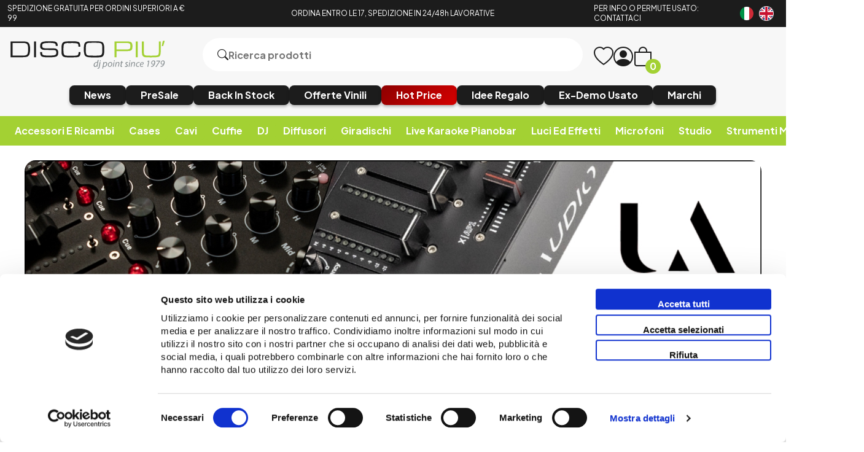

--- FILE ---
content_type: text/html; charset=utf-8
request_url: https://www.discopiu.com/detail.aspx?ida=37269&name=esi-key-control-25-xt
body_size: 33834
content:


<!DOCTYPE html>
<html lang="it">
<head>
    <title> Vendita online Attrezzatura per Deejay Mixer Cuffie Microfoni Consolle per DJ </title><meta name="description" content="Vendita online attrezzature DJ Producer Home Studio. Disco Più Rimini acquisti Mixer Cuffie Microfoni Consolle Diffusori musica in vinile e strumenti DeeJay." /><meta name="keywords" content="" /><meta name="author" content="Copyright (c) by Disco Più S.r.l." /><meta name="copyright" content="Copyright (c) by Disco Più S.r.l." />
    <meta charset="UTF-8">
<meta http-equiv="X-UA-Compatible" content="IE=edge">
<meta name="viewport" content="width=device-width, initial-scale=1.0">
<meta name="author" content="Nicola Paesini" />
<meta name="copyright" content="Copyright (c) by Disco Più S.r.l." />
<meta name="google-site-verification" content="s0NUQM-CTYXLClitNSivpp-q7UzEoDvm14r64tOh2Y0" />

<title>Vendita online Attrezzatura per Deejay Mixer Cuffie Microfoni Consolle per DJ</title>
<meta name="description" content="Vendita online attrezzature DJ Producer Home Studio. Disco Più Rimini acquisti Mixer Cuffie Microfoni Consolle Diffusori musica in vinile e strumenti DeeJay." />
<meta property="og:title" content="Vendita online Attrezzatura per Deejay Mixer Cuffie Microfoni Consolle per DJ" />
<meta property="og:description" content="Vendita online attrezzature DJ Producer Home Studio. Disco Più Rimini acquisti Mixer Cuffie Microfoni Consolle Diffusori musica in vinile e strumenti DeeJay." />
<meta property="og:url" content="https://www.discopiu.com/" />
<meta property="og:site_name" content="Disco Più" />
<meta property="og:type" content="website" />
<meta content="index,follow" name="robots" property="">

<link rel="preconnect" href="https://fonts.googleapis.com">
<link rel="preconnect" href="https://fonts.gstatic.com" crossorigin>
<link href="https://fonts.googleapis.com/css2?family=Plus+Jakarta+Sans:ital,wght@0,200;0,300;0,400;0,500;0,600;0,700;0,800;1,200;1,300;1,400;1,500;1,600;1,700;1,800&display=swap" rel="stylesheet">
<link href="https://www.discopiu.com/css/base.css?ver=639046122792006792" rel="stylesheet">
<link href="https://www.discopiu.com/css/style.css?ver=639046122792006792" rel="stylesheet">
<link href="https://cdn.jsdelivr.net/npm/bootstrap-icons@1.9.1/font/bootstrap-icons.css" rel="stylesheet">

<script src="https://code.jquery.com/jquery-3.6.0.min.js" integrity="sha256-/xUj+3OJU5yExlq6GSYGSHk7tPXikynS7ogEvDej/m4=" crossorigin="anonymous" type="f78e830c291844e20eb5b94a-text/javascript"></script>
<script src="https://cdn.jsdelivr.net/npm/jquery-validation@1.19.5/dist/jquery.validate.min.js" type="f78e830c291844e20eb5b94a-text/javascript"></script>
<script src="https://www.discopiu.com/js/master.js?ver=639046122792006792" type="f78e830c291844e20eb5b94a-text/javascript"></script>
<script src="https://www.discopiu.com/js/navigation.js?ver=639046122792006792" type="f78e830c291844e20eb5b94a-text/javascript"></script>

<script src="https://www.discopiu.com/js/owl.carousel.min.js" type="f78e830c291844e20eb5b94a-text/javascript"></script>
<link href="https://www.discopiu.com/css/owl.carousel.min.css" rel="stylesheet">

<link rel="apple-touch-icon" sizes="180x180" href="https://www.discopiu.com/favicon/apple-touch-icon.png">
<link rel="icon" type="image/png" sizes="32x32" href="https://www.discopiu.com/favicon/favicon-32x32.png">
<link rel="icon" type="image/png" sizes="16x16" href="https://www.discopiu.com/favicon/favicon-16x16.png">
<link rel="manifest" href="https://www.discopiu.com/favicon/site.webmanifest">

<script type="f78e830c291844e20eb5b94a-text/javascript">
    var order_product = "order_by_relevance";
    var search_availability_default = 5;
    var cur_lang = "it";
    var websiteurl = "https://www.discopiu.com/";
    var paypal_client_id = "Ac4OkTol752PwvnM7Y7J-p0KTYR4JstLPT6m6PjjBN74Yd4i28L5g2tHWZLSY54njqtPZRoONRU0SzHB";
    var amazon_merchantId = "AMXZSQN4QF7TJ";
    var amazon_publicKeyId = "AFSB5N7WKT2RTRMYZYJ4ZXMS";
    var google_recaptcha_key = "6LceDxIeAAAAADqTsFzf7yBiPjUuPyC1ZVvAPlpz";
    const DOMAIN = "https://www.discopiu.com/";
    var free_shipping = 99.01;
    var step_products_search = 20;
    function changeLanguage(newLanguageCode) {
        window.location = window.location.href.replace(websiteurl + cur_lang, websiteurl + newLanguageCode);
    }
    const GA4 = "G-VNQVPZ3RC9";
    const GADS = "AW-988911159";
    const GADS_ATC_BEGIN_CHECKOUT = "JofxCK7pwuoYELesxtcD"; //Add to cart label
    const GADS_ATC = "qZIlCKvpwuoYELesxtcD"; //Add to cart label
    const GADS_P = "aSxpCPfaufkCELesxtcD"; //Purchase label
    const PIXEL = "1030668744175259";
    var klarnaToken = null;
    var klarnaTmpData = null;
</script>
<script src="https://www.discopiu.com/template/global_language_translations.js?ver=639046122792006792" type="f78e830c291844e20eb5b94a-text/javascript"></script>
<script src="https://www.discopiu.com/js/global_functions.js?ver=639046122792006792" type="f78e830c291844e20eb5b94a-text/javascript"></script>
<!-- Google tag (gtag.js) -->
<script async src="https://www.googletagmanager.com/gtag/js?id=AW-988911159" type="f78e830c291844e20eb5b94a-text/javascript"></script>
<script type="f78e830c291844e20eb5b94a-text/javascript">
/*
    window.dataLayer = window.dataLayer || [];
    function gtag() { dataLayer.push(arguments); }
    gtag('js', new Date());
    gtag('config', GA4);
    gtag('config', GADS);
    $("#gdprBanner").remove();
*/
</script>

<!-- START Inserimento script per Google tag manager - Easymedia -->
<!-- Google Tag Manager -->
<script type="f78e830c291844e20eb5b94a-text/javascript">(function(w,d,s,l,i){w[l]=w[l]||[];w[l].push({'gtm.start':
new Date().getTime(),event:'gtm.js'});var f=d.getElementsByTagName(s)[0],
j=d.createElement(s),dl=l!='dataLayer'?'&l='+l:'';j.async=true;j.src=
'https://www.googletagmanager.com/gtm.js?id='+i+dl;f.parentNode.insertBefore(j,f);
})(window,document,'script','dataLayer','GTM-KCSR5S');</script>
<!-- End Google Tag Manager -->
<!-- END Inserimento script per Google tag manager - Easymedia -->

<!-- Facebook Pixel Code -->
<script type="f78e830c291844e20eb5b94a-text/javascript">
/*	
    !function (f, b, e, v, n, t, s) {
        if (f.fbq) return; n = f.fbq = function () {
            n.callMethod ?
            n.callMethod.apply(n, arguments) : n.queue.push(arguments)
        };
        if (!f._fbq) f._fbq = n; n.push = n; n.loaded = !0; n.version = '2.0';
        n.queue = []; t = b.createElement(e); t.async = !0;
        t.src = v; s = b.getElementsByTagName(e)[0];
        s.parentNode.insertBefore(t, s)
    }(window, document, 'script',
        'https://connect.facebook.net/en_US/fbevents.js');
    fbq('init', PIXEL);
    fbq('track', 'PageView');
*/
</script>


    <script type="application/ld&#x2B;json">
        []
    </script>
</head>
<body class="" data-area="home" data-current-lang="it" data-id="" data-parameters="ida=37269|name=esi-key-control-25-xt">
    <div id="loader"><i class="bi bi-arrow-repeat"></i></div>
<div class="notification">
    <div id="notification">Allert</div>
</div>
<!-- SALE BANNER -->
<!-- <a class="sale_header" href="#">
    <img src="https://www.discopiu.com/img/test_categorie.jpg" alt="">
</a> -->
<!-- <a class="sale_header" href="https://www.discopiu.com/it/cyber-week/c815">Non perdere l'occasione di scoprire e approfittare delle migliori promozioni HOT PRICE</a>. -->
<!-- END SALE BANNER  -->

<!-- START Inserimento noscript per Google tag manager - Easymedia -->
<!-- Google Tag Manager (noscript) -->
<noscript><iframe src="https://www.googletagmanager.com/ns.html?id=GTM-KCSR5S"
height="0" width="0" style="display:none;visibility:hidden"></iframe></noscript>
<!-- End Google Tag Manager (noscript) -->
<!-- END Inserimento noscript per Google tag manager - Easymedia -->

<header>
    <div class="header_top">
        <div class="grid">
            <a href="https://www.discopiu.com/it/pagamenti-spedizioni/p17" class="col-lg-3 col-md-3 col-sm-4 header_top_left">
                <p>SPEDIZIONE GRATUITA PER ORDINI SUPERIORI A € 99</p>
            </a>
            <a class="col-lg-6 col-md-6 col-sm-8 col-xs-8 header_top_center">
                <p>ORDINA ENTRO LE 17, SPEDIZIONE IN 24/48h LAVORATIVE</p>
            </a>
            <a title="Contatti ed orari di apertura ed operatività" href="https://www.discopiu.com/it/contattaci/p2"
                class="col-lg-2 col-md-2 col-sm-4 header_top_contact">
                <p>PER INFO O PERMUTE USATO: CONTATTACI</p>
            </a>
            <div class="col-lg-1 col-md-1 col-sm-4 col-xs-4 header_top_rigth">
                <a href="javascript:;" onclick="if (!window.__cfRLUnblockHandlers) return false; changeLanguage('it')" data-cf-modified-f78e830c291844e20eb5b94a-=""><img src="https://www.discopiu.com/img/Italiano.png" alt="Italiano"></a><a href="javascript:;" onclick="if (!window.__cfRLUnblockHandlers) return false; changeLanguage('en')" data-cf-modified-f78e830c291844e20eb5b94a-=""><img src="https://www.discopiu.com/img/English.png" alt="English"></a>
            </div>
        </div>
    </div>
    <div class="header_body">
        <div class="grid">
            <div class="col-lg-3 col-md-3 col-xs-6">
                <a href="https://www.discopiu.com/it/" class="heder_body_logo"><img src="https://www.discopiu.com/img/svg/logo.svg"
                        alt="Vendita online Attrezzatura per Deejay Mixer Cuffie Microfoni Consolle per DJ"></a>
            </div>
            <div class="col-lg-6 col-md-6  col-xs-10">
                <form class="heder_body_search" method="get" data-load="false">
                    <button type="submit"><i class="bi bi-search"></i></button>
                    <input type="text" id="search" name="search_string" placeholder="Ricerca prodotti">
                    <div class="search_results"></div>
                </form>
            </div>
            <div class="col-xs-2 heder_body_mobile">
                <a class="heder_body_btn">
                    <i class="bi bi-list"></i>
                </a>
            </div>
            <div class="col-lg-3 col-md-3  col-xs-6 heder_body_icon transition">
                <a title="Wishlist" href="/it/mypanel/?page=wishlist" class="heder_body_wish"><i
                        class="bi bi-heart"></i></a>
                <a class="heder_body_user" href="/it/mypanel/"><i class="bi bi-person-circle"></i></a>
                <a title="Carrello" href="/it/cart/" class="heder_body_cart"><i
                        class="bi bi-bag"></i><span class="gg_cart_qty">0</span></a>
                        <p id="utente_nome" class="utente_nome"></p>
            </div>
            <div class="col-xs-12 ">
                <div class="flex heder_body_button">
                    <!-- <a href="/it/media/c902?sorting=order_date_desc">
                        <h6>Vinili/CD</h6>
                    </a> -->
                    <a href="/it/news/c907?availability=1&sorting=order_date_desc">
                        <h6>News</h6>
                    </a>
                    <a href="/it/presale-preorder/c888?availability=4&sorting=order_default">
                        <h6>PreSale</h6>
                    </a>
                    <a href="/it/back-in-stock/c908?availability=1&sorting=order_date_desc">
                        <h6>Back In Stock</h6>
                    </a>
                    <a href="/it/vinili-in-offerta/c964?availability=1&sorting=order_date_desc">
                        <h6>Offerte Vinili</h6>
                    </a>
                    <!-- <a href="/it/record-store-day/c768">
                        <h6>Record Store Day</h6>
                    </a> 
                    <a href="/it/hard-to-find/c769?sorting=order_date_desc">
                        <h6>Hard To Find</h6>
                    </a>-->
                    <a href="/it/hot-price/c815" class="heder_body_black">
                        <h6>Hot Price</h6>
                    </a>
                    <a href="/it/idee-regalo/c684">
                        <h6>Idee Regalo</h6>
                    </a>
                    <!--<a href="/it/novita/c651" class="heder_body_accent">
                        <h6>Offerte E Promozioni</h6>
                    </a> -->
                    <a href="/it/ex-demo-usato/c616">
                        <h6>Ex-Demo Usato</h6>
                    </a>
                    <a href="/it/marchi/p1">
                        <h6>Marchi</h6>
                    </a>
                </div>
            </div>
        </div>
    </div>
    <!-- Drawer MOBILE-->
<div class="drawer_mobile">
    <div class="close_modal">
        <div class="flags">
            <a href="javascript:;" onclick="if (!window.__cfRLUnblockHandlers) return false; changeLanguage('it')" data-cf-modified-f78e830c291844e20eb5b94a-=""><img src="https://www.discopiu.com/img/Italiano.png" alt="Italiano"></a><a href="javascript:;" onclick="if (!window.__cfRLUnblockHandlers) return false; changeLanguage('en')" data-cf-modified-f78e830c291844e20eb5b94a-=""><img src="https://www.discopiu.com/img/English.png" alt="English"></a>
        </div>
        <i class="bi bi-x-circle"></i>
    </div>
    <div class="mobile_menu_accordion_overflow">
        
        <div class="mobile_menu_accordion_container">
    <div class="mobile_menu_accordion_1 mobile_menu_accordion_title" id="340">
        <h3>Accessori e ricambi</h3>
        <i class="bi bi-caret-down-fill"></i>
    </div>
    <div class="mobile_menu_accordion_content accordion_content">
       <div>
    <a title="Accessori e ricambi" href="https://www.discopiu.com/it/accessori-e-ricambi/c340" itemprop="category">Accessori e ricambi</a>
    <a href="https://www.discopiu.com/it/aste-supporti-leggii/c442" itemprop="category">Aste supporti leggii</a>
<div class="mobile_level_2">
    <div>
	<a title="Accessori per leggii" href="https://www.discopiu.com/it/accessori-per-leggii/c748" itemprop="category">Accessori per leggii</a><a title="Accessori per supporti ed aste" href="https://www.discopiu.com/it/accessori-per-supporti-ed-aste/c917" itemprop="category">Accessori per supporti ed aste</a><a title="Aste per casse acustiche" href="https://www.discopiu.com/it/aste-per-casse-acustiche/c674" itemprop="category">Aste per casse acustiche</a><a title="Aste per microfono" href="https://www.discopiu.com/it/aste-per-microfono/c688" itemprop="category">Aste per microfono</a><a title="Cavalletti per tastiere" href="https://www.discopiu.com/it/cavalletti-per-tastiere/c624" itemprop="category">Cavalletti per tastiere</a><a title="Flange per montaggio a rack" href="https://www.discopiu.com/it/flange-per-montaggio-a-rack/c820" itemprop="category">Flange per montaggio a rack</a><a title="Leggii" href="https://www.discopiu.com/it/leggii/c687" itemprop="category">Leggii</a><a title="Sgabelli e panche" href="https://www.discopiu.com/it/sgabelli-e-panche/c626" itemprop="category">Sgabelli e panche</a><a title="Sostegni a parete" href="https://www.discopiu.com/it/sostegni-a-parete/c779" itemprop="category">Sostegni a parete</a><a title="Strutture palchi e americane" href="https://www.discopiu.com/it/strutture-palchi-e-americane/c900" itemprop="category">Strutture palchi e americane</a><a title="Supporti per amplificatori" href="https://www.discopiu.com/it/supporti-per-amplificatori/c667" itemprop="category">Supporti per amplificatori</a><a title="Supporti per chitarra e basso" href="https://www.discopiu.com/it/supporti-per-chitarra-e-basso/c627" itemprop="category">Supporti per chitarra e basso</a><a title="Supporti per controller e consolles" href="https://www.discopiu.com/it/supporti-per-controller-e-consolles/c623" itemprop="category">Supporti per controller e consolles</a><a title="Supporti per cuffie" href="https://www.discopiu.com/it/supporti-per-cuffie/c883" itemprop="category">Supporti per cuffie</a><a title="Supporti per laptop e computer" href="https://www.discopiu.com/it/supporti-per-laptop-e-computer/c625" itemprop="category">Supporti per laptop e computer</a><a title="Supporti per lettori cd e media player" href="https://www.discopiu.com/it/supporti-per-lettori-cd-e-media-player/c811" itemprop="category">Supporti per lettori cd e media player</a><a title="Supporti per moduli e campionatori" href="https://www.discopiu.com/it/supporti-per-moduli-e-campionatori/c892" itemprop="category">Supporti per moduli e campionatori</a><a title="Supporti per monitor studio" href="https://www.discopiu.com/it/supporti-per-monitor-studio/c753" itemprop="category">Supporti per monitor studio</a><a title="Supporti per tablet e smartphones" href="https://www.discopiu.com/it/supporti-per-tablet-e-smartphones/c621" itemprop="category">Supporti per tablet e smartphones</a><a title="Stands per luci" href="https://www.discopiu.com/it/stands-per-luci/c622" itemprop="category">Stands per luci</a>
</div>
</div>
<a href="https://www.discopiu.com/it/accessori-per-diffusori/c770" itemprop="category">Accessori per diffusori</a>
<div class="mobile_level_2">
    
</div>
<a href="https://www.discopiu.com/it/accessori-per-mixer/c830" itemprop="category">Accessori per mixer</a>
<div class="mobile_level_2">
    
</div>
<a href="https://www.discopiu.com/it/accessori-strumenti/c561" itemprop="category">Accessori strumenti</a>
<div class="mobile_level_2">
    <div>
	<a title="Accordatori" href="https://www.discopiu.com/it/accordatori/c583" itemprop="category">Accordatori</a><a title="Capotasti" href="https://www.discopiu.com/it/capotasti/c825" itemprop="category">Capotasti</a><a title="Corde per chitarra basso ukulele" href="https://www.discopiu.com/it/corde-per-chitarra-basso-ukulele/c774" itemprop="category">Corde per chitarra basso ukulele</a><a title="Metronomi" href="https://www.discopiu.com/it/metronomi/c822" itemprop="category">Metronomi</a><a title="Pedali di controllo continui" href="https://www.discopiu.com/it/pedali-di-controllo-continui/c581" itemprop="category">Pedali di controllo continui</a><a title="Pedali on-off" href="https://www.discopiu.com/it/pedali-on-off/c580" itemprop="category">Pedali on-off</a><a title="Pedali sustain" href="https://www.discopiu.com/it/pedali-sustain/c579" itemprop="category">Pedali sustain</a><a title="Plettri" href="https://www.discopiu.com/it/plettri/c582" itemprop="category">Plettri</a>
</div>
</div>
<a href="https://www.discopiu.com/it/accessori-per-telefonia/c652" itemprop="category">Accessori per telefonia</a>
<div class="mobile_level_2">
    <div>
	<a title="Interfacce smarphone e tablet" href="https://www.discopiu.com/it/interfacce-smarphone-e-tablet/c771" itemprop="category">Interfacce smarphone e tablet</a>
</div>
</div>
<a href="https://www.discopiu.com/it/alimentazione/c639" itemprop="category">Alimentazione</a>
<div class="mobile_level_2">
    <div>
	<a title="Distributori stabilizzatori rete" href="https://www.discopiu.com/it/distributori-stabilizzatori-rete/c729" itemprop="category">Distributori stabilizzatori rete</a><a title="Alimentatori phantom" href="https://www.discopiu.com/it/alimentatori-phantom/c649" itemprop="category">Alimentatori phantom</a><a title="Alimentatori di ricambio" href="https://www.discopiu.com/it/alimentatori-di-ricambio/c809" itemprop="category">Alimentatori di ricambio</a><a title="Spine - ciabatte - riduzioni" href="https://www.discopiu.com/it/spine-ciabatte-riduzioni/c808" itemprop="category">Spine - ciabatte - riduzioni</a>
</div>
</div>
<a href="https://www.discopiu.com/it/carrelli/c819" itemprop="category">Carrelli</a>
<div class="mobile_level_2">
    
</div>
<a href="https://www.discopiu.com/it/copertine-interne-esterne-vinili/c920" itemprop="category">Copertine interne esterne vinili</a>
<div class="mobile_level_2">
    
</div>
<a href="https://www.discopiu.com/it/estensioni-di-garanzia/c926" itemprop="category">Estensioni di garanzia</a>
<div class="mobile_level_2">
    
</div>
<a href="https://www.discopiu.com/it/filtri-anti-pop/c961" itemprop="category">Filtri anti-pop</a>
<div class="mobile_level_2">
    
</div>
<a href="https://www.discopiu.com/it/gadget-e-merchandising/c927" itemprop="category">Gadget e merchandising</a>
<div class="mobile_level_2">
    
</div>
<a href="https://www.discopiu.com/it/elettronica-varia/c754" itemprop="category">Elettronica varia</a>
<div class="mobile_level_2">
    
</div>
<a href="https://www.discopiu.com/it/kit-di-accessori-opzionali/c843" itemprop="category">Kit di accessori opzionali</a>
<div class="mobile_level_2">
    
</div>
<a href="https://www.discopiu.com/it/libri/c823" itemprop="category">Libri</a>
<div class="mobile_level_2">
    
</div>
<a href="https://www.discopiu.com/it/luci-led-per-leggii-e-mixer/c749" itemprop="category">Luci led per leggii e mixer</a>
<div class="mobile_level_2">
    
</div>
<a href="https://www.discopiu.com/it/parti-di-ricambio/c935" itemprop="category">Parti di ricambio</a>
<div class="mobile_level_2">
    
</div>
<a href="https://www.discopiu.com/it/ricambi-per-cuffie/c559" itemprop="category">Ricambi per cuffie</a>
<div class="mobile_level_2">
    <div>
	<a title="Archetti di ricambio per cuffie" href="https://www.discopiu.com/it/archetti-di-ricambio-per-cuffie/c573" itemprop="category">Archetti di ricambio per cuffie</a><a title="Cavi di ricambio per cuffie" href="https://www.discopiu.com/it/cavi-di-ricambio-per-cuffie/c575" itemprop="category">Cavi di ricambio per cuffie</a><a title="Padiglioni di ricambio per cuffie" href="https://www.discopiu.com/it/padiglioni-di-ricambio-per-cuffie/c574" itemprop="category">Padiglioni di ricambio per cuffie</a>
</div>
</div>
<a href="https://www.discopiu.com/it/ricambi-per-microfoni/c648" itemprop="category">Ricambi per microfoni</a>
<div class="mobile_level_2">
    
</div>
<a href="https://www.discopiu.com/it/ricevitori-e-trasmettitori/c758" itemprop="category">Ricevitori e trasmettitori</a>
<div class="mobile_level_2">
    
</div>
<a href="https://www.discopiu.com/it/riviste/c562" itemprop="category">Riviste</a>
<div class="mobile_level_2">
    
</div>
<a href="https://www.discopiu.com/it/supporti-per-microfono/c560" itemprop="category">Supporti per microfono</a>
<div class="mobile_level_2">
    <div>
	<a title="Pinze microfono" href="https://www.discopiu.com/it/pinze-microfono/c576" itemprop="category">Pinze microfono</a><a title="Supporti anti vibrazioni a ragno" href="https://www.discopiu.com/it/supporti-anti-vibrazioni-a-ragno/c577" itemprop="category">Supporti anti vibrazioni a ragno</a><a title="Supporti per microfoni palmari gelato" href="https://www.discopiu.com/it/supporti-per-microfoni-palmari-gelato/c578" itemprop="category">Supporti per microfoni palmari gelato</a>
</div>
</div>
<a href="https://www.discopiu.com/it/tappi-auricolari/c806" itemprop="category">Tappi auricolari</a>
<div class="mobile_level_2">
    
</div>
<a href="https://www.discopiu.com/it/telecomandi/c885" itemprop="category">Telecomandi</a>
<div class="mobile_level_2">
    
</div>

</div>
    </div>
</div>
<script type="f78e830c291844e20eb5b94a-text/javascript">
    accordion('#340');
</script>
<div class="mobile_menu_accordion_container">
    <div class="mobile_menu_accordion_1 mobile_menu_accordion_title" id="338">
        <h3>Cases</h3>
        <i class="bi bi-caret-down-fill"></i>
    </div>
    <div class="mobile_menu_accordion_content accordion_content">
       <div>
    <a title="Cases" href="https://www.discopiu.com/it/cases/c338" itemprop="category">Cases</a>
    <a href="https://www.discopiu.com/it/coperchi-e-protezioni/c936" itemprop="category">Coperchi e protezioni</a>
<div class="mobile_level_2">
    <div>
	<a title="Decksaver" href="https://www.discopiu.com/it/decksaver/c481" itemprop="category">Decksaver</a><a title="Dustcover" href="https://www.discopiu.com/it/dustcover/c874" itemprop="category">Dustcover</a>
</div>
</div>
<a href="https://www.discopiu.com/it/bauletti-per-microfoni-e-cavi/c720" itemprop="category">Bauletti per microfoni e cavi</a>
<div class="mobile_level_2">
    
</div>
<a href="https://www.discopiu.com/it/borse-custodie-e-cover-per-effetti-luce/c886" itemprop="category">Borse custodie e cover per effetti luce</a>
<div class="mobile_level_2">
    
</div>
<a href="https://www.discopiu.com/it/borse-e-cover-per-casse/c489" itemprop="category">Borse e cover per casse</a>
<div class="mobile_level_2">
    
</div>
<a href="https://www.discopiu.com/it/case-multifunzione/c487" itemprop="category">Case multifunzione</a>
<div class="mobile_level_2">
    
</div>
<a href="https://www.discopiu.com/it/case-per-controller-e-consolles/c584" itemprop="category">Case per controller e consolles</a>
<div class="mobile_level_2">
    
</div>
<a href="https://www.discopiu.com/it/case-per-giradischi/c482" itemprop="category">Case per giradischi</a>
<div class="mobile_level_2">
    
</div>
<a href="https://www.discopiu.com/it/case-per-lettori-cd-e-media-player/c484" itemprop="category">Case per lettori cd e media player</a>
<div class="mobile_level_2">
    
</div>
<a href="https://www.discopiu.com/it/case-per-mixer/c483" itemprop="category">Case per mixer</a>
<div class="mobile_level_2">
    
</div>
<a href="https://www.discopiu.com/it/custodie-e-borse-per-supporti/c860" itemprop="category">Custodie e borse per supporti</a>
<div class="mobile_level_2">
    
</div>
<a href="https://www.discopiu.com/it/custodie-per-chiavette-usb/c752" itemprop="category">Custodie per chiavette usb</a>
<div class="mobile_level_2">
    
</div>
<a href="https://www.discopiu.com/it/custodie-per-cuffie/c586" itemprop="category">Custodie per cuffie</a>
<div class="mobile_level_2">
    
</div>
<a href="https://www.discopiu.com/it/custodie-per-schede-audio/c814" itemprop="category">Custodie per schede audio</a>
<div class="mobile_level_2">
    
</div>
<a href="https://www.discopiu.com/it/custodie-per-strumenti-musicali/c488" itemprop="category">Custodie per strumenti musicali</a>
<div class="mobile_level_2">
    <div>
	<a title="Borse e custodie per basso" href="https://www.discopiu.com/it/borse-e-custodie-per-basso/c491" itemprop="category">Borse e custodie per basso</a><a title="Borse e custodie per chitarra" href="https://www.discopiu.com/it/borse-e-custodie-per-chitarra/c492" itemprop="category">Borse e custodie per chitarra</a><a title="Borse e custodie per tastiere" href="https://www.discopiu.com/it/borse-e-custodie-per-tastiere/c490" itemprop="category">Borse e custodie per tastiere</a>
</div>
</div>
<a href="https://www.discopiu.com/it/custodie-per-testine/c731" itemprop="category">Custodie per testine</a>
<div class="mobile_level_2">
    
</div>
<a href="https://www.discopiu.com/it/custodie-semirigide/c479" itemprop="category">Custodie semirigide</a>
<div class="mobile_level_2">
    
</div>
<a href="https://www.discopiu.com/it/flightcase/c480" itemprop="category">Flightcase</a>
<div class="mobile_level_2">
    <div>
	<a title="Flight case rack 1U" href="https://www.discopiu.com/it/flight-case-rack-1u/c910" itemprop="category">Flight case rack 1U</a><a title="Flight case rack 2U" href="https://www.discopiu.com/it/flight-case-rack-2u/c802" itemprop="category">Flight case rack 2U</a><a title="Flight case rack 3U" href="https://www.discopiu.com/it/flight-case-rack-3u/c804" itemprop="category">Flight case rack 3U</a><a title="Flight case rack 4U" href="https://www.discopiu.com/it/flight-case-rack-4u/c801" itemprop="category">Flight case rack 4U</a><a title="Flight case rack 5U" href="https://www.discopiu.com/it/flight-case-rack-5u/c912" itemprop="category">Flight case rack 5U</a><a title="Flight case rack 6U" href="https://www.discopiu.com/it/flight-case-rack-6u/c803" itemprop="category">Flight case rack 6U</a><a title="Flight case rack 8U" href="https://www.discopiu.com/it/flight-case-rack-8u/c805" itemprop="category">Flight case rack 8U</a><a title="Flight case rack 10U" href="https://www.discopiu.com/it/flight-case-rack-10u/c911" itemprop="category">Flight case rack 10U</a><a title="Pannelli per rack e flightcases" href="https://www.discopiu.com/it/pannelli-per-rack-e-flightcases/c856" itemprop="category">Pannelli per rack e flightcases</a>
</div>
</div>
<a href="https://www.discopiu.com/it/trolley-e-zaini/c486" itemprop="category">Trolley e zaini</a>
<div class="mobile_level_2">
    <div>
	<a title="Trolley" href="https://www.discopiu.com/it/trolley/c494" itemprop="category">Trolley</a><a title="Zaini" href="https://www.discopiu.com/it/zaini/c495" itemprop="category">Zaini</a>
</div>
</div>

</div>
    </div>
</div>
<script type="f78e830c291844e20eb5b94a-text/javascript">
    accordion('#338');
</script>
<div class="mobile_menu_accordion_container">
    <div class="mobile_menu_accordion_1 mobile_menu_accordion_title" id="339">
        <h3>Cavi</h3>
        <i class="bi bi-caret-down-fill"></i>
    </div>
    <div class="mobile_menu_accordion_content accordion_content">
       <div>
    <a title="Cavi" href="https://www.discopiu.com/it/cavi/c339" itemprop="category">Cavi</a>
    <a href="https://www.discopiu.com/it/adattatori/c715" itemprop="category">Adattatori</a>
<div class="mobile_level_2">
    
</div>
<a href="https://www.discopiu.com/it/cavi-audio-rete/c826" itemprop="category">Cavi audio - rete</a>
<div class="mobile_level_2">
    
</div>
<a href="https://www.discopiu.com/it/cavi-bilanciati-xlr/c528" itemprop="category">Cavi bilanciati xlr</a>
<div class="mobile_level_2">
    
</div>
<a href="https://www.discopiu.com/it/cavi-di-potenza/c536" itemprop="category">Cavi di potenza</a>
<div class="mobile_level_2">
    
</div>
<a href="https://www.discopiu.com/it/cavi-di-ricambio-per-cuffie/c532" itemprop="category">Cavi di ricambio per cuffie</a>
<div class="mobile_level_2">
    
</div>
<a href="https://www.discopiu.com/it/cavi-dmx/c868" itemprop="category">Cavi dmx</a>
<div class="mobile_level_2">
    
</div>
<a href="https://www.discopiu.com/it/cavi-jack-bilanciati-trs/c589" itemprop="category">Cavi jack bilanciati-trs</a>
<div class="mobile_level_2">
    
</div>
<a href="https://www.discopiu.com/it/cavi-jack-strumento/c587" itemprop="category">Cavi jack strumento</a>
<div class="mobile_level_2">
    
</div>
<a href="https://www.discopiu.com/it/cavi-midi/c533" itemprop="category">Cavi midi</a>
<div class="mobile_level_2">
    
</div>
<a href="https://www.discopiu.com/it/cavi-minijack-stereo/c713" itemprop="category">Cavi minijack stereo</a>
<div class="mobile_level_2">
    
</div>
<a href="https://www.discopiu.com/it/cavi-per-pc-mp3-smartphones/c714" itemprop="category">Cavi per pc mp3 smartphones</a>
<div class="mobile_level_2">
    
</div>
<a href="https://www.discopiu.com/it/cavi-rca/c530" itemprop="category">Cavi rca</a>
<div class="mobile_level_2">
    
</div>
<a href="https://www.discopiu.com/it/cavi-rca-jack/c717" itemprop="category">Cavi rca-jack</a>
<div class="mobile_level_2">
    
</div>
<a href="https://www.discopiu.com/it/cavi-rca-minijack/c718" itemprop="category">Cavi rca-minijack</a>
<div class="mobile_level_2">
    
</div>
<a href="https://www.discopiu.com/it/cavi-rca-xlr/c719" itemprop="category">Cavi rca-xlr</a>
<div class="mobile_level_2">
    
</div>
<a href="https://www.discopiu.com/it/cavi-usb/c534" itemprop="category">Cavi usb</a>
<div class="mobile_level_2">
    
</div>
<a href="https://www.discopiu.com/it/cavi-x-jack-xlr-doppi/c590" itemprop="category">Cavi X jack_xlr doppi</a>
<div class="mobile_level_2">
    
</div>
<a href="https://www.discopiu.com/it/cavi-xlr-jack/c591" itemprop="category">Cavi xlr-jack</a>
<div class="mobile_level_2">
    
</div>
<a href="https://www.discopiu.com/it/cavi-y-e-insert/c531" itemprop="category">Cavi Y e insert</a>
<div class="mobile_level_2">
    
</div>
<a href="https://www.discopiu.com/it/ciabatte-multicore/c763" itemprop="category">Ciabatte multicore</a>
<div class="mobile_level_2">
    
</div>
<a href="https://www.discopiu.com/it/codini/c857" itemprop="category">Codini</a>
<div class="mobile_level_2">
    
</div>
<a href="https://www.discopiu.com/it/prolunghe-cavi/c716" itemprop="category">Prolunghe cavi</a>
<div class="mobile_level_2">
    
</div>
<a href="https://www.discopiu.com/it/strap-ferma-cavi/c921" itemprop="category">Strap ferma cavi</a>
<div class="mobile_level_2">
    
</div>
<a href="https://www.discopiu.com/it/tester/c922" itemprop="category">Tester</a>
<div class="mobile_level_2">
    
</div>

</div>
    </div>
</div>
<script type="f78e830c291844e20eb5b94a-text/javascript">
    accordion('#339');
</script>
<div class="mobile_menu_accordion_container">
    <div class="mobile_menu_accordion_1 mobile_menu_accordion_title" id="676">
        <h3>Cuffie</h3>
        <i class="bi bi-caret-down-fill"></i>
    </div>
    <div class="mobile_menu_accordion_content accordion_content">
       <div>
    <a title="Cuffie" href="https://www.discopiu.com/it/cuffie/c676" itemprop="category">Cuffie</a>
    <a href="https://www.discopiu.com/it/adattatori-per-cuffie/c761" itemprop="category">Adattatori per cuffie</a>
<div class="mobile_level_2">
    
</div>
<a href="https://www.discopiu.com/it/amplificatori-per-cuffie/c730" itemprop="category">Amplificatori per cuffie</a>
<div class="mobile_level_2">
    
</div>
<a href="https://www.discopiu.com/it/cuffie-con-remote-control/c682" itemprop="category">Cuffie con remote control</a>
<div class="mobile_level_2">
    
</div>
<a href="https://www.discopiu.com/it/cuffie-monitor-studio-live/c678" itemprop="category">Cuffie monitor studio live</a>
<div class="mobile_level_2">
    
</div>
<a href="https://www.discopiu.com/it/cuffie-multiuso/c680" itemprop="category">Cuffie multiuso</a>
<div class="mobile_level_2">
    <div>
	<a title="Auricolari" href="https://www.discopiu.com/it/auricolari/c728" itemprop="category">Auricolari</a><a title="Cuffie consumer" href="https://www.discopiu.com/it/cuffie-consumer/c947" itemprop="category">Cuffie consumer</a><a title="Cuffie Hi-Fi" href="https://www.discopiu.com/it/cuffie-hi-fi/c941" itemprop="category">Cuffie Hi-Fi</a><a title="Cuffie USB" href="https://www.discopiu.com/it/cuffie-usb/c946" itemprop="category">Cuffie USB</a>
</div>
</div>
<a href="https://www.discopiu.com/it/cuffie-per-broadcast/c870" itemprop="category">Cuffie per broadcast</a>
<div class="mobile_level_2">
    
</div>
<a href="https://www.discopiu.com/it/cuffie-per-dj/c677" itemprop="category">Cuffie per DJ</a>
<div class="mobile_level_2">
    
</div>
<a href="https://www.discopiu.com/it/cuffie-wireless/c681" itemprop="category">Cuffie wireless</a>
<div class="mobile_level_2">
    
</div>
<a href="https://www.discopiu.com/it/in-ear-monitor/c679" itemprop="category">In-ear monitor</a>
<div class="mobile_level_2">
    
</div>
<a href="https://www.discopiu.com/it/mono-cuffie-a-doccia/c683" itemprop="category">Mono cuffie a doccia</a>
<div class="mobile_level_2">
    
</div>

</div>
    </div>
</div>
<script type="f78e830c291844e20eb5b94a-text/javascript">
    accordion('#676');
</script>
<div class="mobile_menu_accordion_container">
    <div class="mobile_menu_accordion_1 mobile_menu_accordion_title" id="268">
        <h3>DJ</h3>
        <i class="bi bi-caret-down-fill"></i>
    </div>
    <div class="mobile_menu_accordion_content accordion_content">
       <div>
    <a title="DJ" href="https://www.discopiu.com/it/dj/c268" itemprop="category">DJ</a>
    <a href="https://www.discopiu.com/it/accessori-attrezzature-dj/c558" itemprop="category">Accessori attrezzature dj</a>
<div class="mobile_level_2">
    <div>
	<a title="Kit customizzazione" href="https://www.discopiu.com/it/kit-customizzazione/c572" itemprop="category">Kit customizzazione</a><a title="Slipmats" href="https://www.discopiu.com/it/slipmats/c570" itemprop="category">Slipmats</a>
</div>
</div>
<a href="https://www.discopiu.com/it/arredamento-e-archiviazione/c374" itemprop="category">Arredamento e archiviazione</a>
<div class="mobile_level_2">
    <div>
	<a title="Divisori per dischi" href="https://www.discopiu.com/it/divisori-per-dischi/c958" itemprop="category">Divisori per dischi</a><a title="Box e mobiletti" href="https://www.discopiu.com/it/box-e-mobiletti/c645" itemprop="category">Box e mobiletti</a>
</div>
</div>
<a href="https://www.discopiu.com/it/copertine-interne-esterne-vinili/c643" itemprop="category">Copertine interne esterne vinili</a>
<div class="mobile_level_2">
    <div>
	<a title="Buste proteggi disco" href="https://www.discopiu.com/it/buste-proteggi-disco/c953" itemprop="category">Buste proteggi disco</a><a title="Copertine esterne" href="https://www.discopiu.com/it/copertine-esterne/c955" itemprop="category">Copertine esterne</a><a title="Copertine interne" href="https://www.discopiu.com/it/copertine-interne/c954" itemprop="category">Copertine interne</a>
</div>
</div>
<a href="https://www.discopiu.com/it/chiavette-usb/c361" itemprop="category">Chiavette usb</a>
<div class="mobile_level_2">
    
</div>
<a href="https://www.discopiu.com/it/controller-e-console/c343" itemprop="category">Controller e console</a>
<div class="mobile_level_2">
    <div>
	<a title="Controller per ipad" href="https://www.discopiu.com/it/controller-per-ipad/c348" itemprop="category">Controller per ipad</a><a title="Consolle all-in-one" href="https://www.discopiu.com/it/consolle-all-in-one/c345" itemprop="category">Consolle all-in-one</a><a title="DJ controller e consolle usb" href="https://www.discopiu.com/it/dj-controller-e-consolle-usb/c828" itemprop="category">DJ controller e consolle usb</a><a title="Pad controller" href="https://www.discopiu.com/it/pad-controller/c346" itemprop="category">Pad controller</a>
</div>
</div>
<a href="https://www.discopiu.com/it/cuffie-per-dj/c363" itemprop="category">Cuffie per dj</a>
<div class="mobile_level_2">
    
</div>
<a href="https://www.discopiu.com/it/custodie-per-cd-e-vinili/c485" itemprop="category">Custodie per cd e vinili</a>
<div class="mobile_level_2">
    <div>
	<a title="Custodie per cd" href="https://www.discopiu.com/it/custodie-per-cd/c496" itemprop="category">Custodie per cd</a><a title="Custodie per vinili" href="https://www.discopiu.com/it/custodie-per-vinili/c497" itemprop="category">Custodie per vinili</a><a title="Borse per cd" href="https://www.discopiu.com/it/borse-per-cd/c751" itemprop="category">Borse per cd</a><a title="Borse per vinili" href="https://www.discopiu.com/it/borse-per-vinili/c750" itemprop="category">Borse per vinili</a>
</div>
</div>
<a href="https://www.discopiu.com/it/dirette-e-streaming/c893" itemprop="category">Dirette e streaming</a>
<div class="mobile_level_2">
    <div>
	<a title="Videocamere" href="https://www.discopiu.com/it/videocamere/c760" itemprop="category">Videocamere</a>
</div>
</div>
<a href="https://www.discopiu.com/it/dvs/c872" itemprop="category">DVS</a>
<div class="mobile_level_2">
    
</div>
<a href="https://www.discopiu.com/it/effettiere-per-dj/c963" itemprop="category">Effettiere per dj</a>
<div class="mobile_level_2">
    
</div>
<a href="https://www.discopiu.com/it/giradischi-dj/c960" itemprop="category">Giradischi DJ</a>
<div class="mobile_level_2">
    
</div>
<a href="https://www.discopiu.com/it/kit-dj/c614" itemprop="category">Kit dj</a>
<div class="mobile_level_2">
    
</div>
<a href="https://www.discopiu.com/it/lettori-cd-e-media/c354" itemprop="category">Lettori cd e media</a>
<div class="mobile_level_2">
    <div>
	<a title="CD players" href="https://www.discopiu.com/it/cd-players/c355" itemprop="category">CD players</a><a title="Media players mdj" href="https://www.discopiu.com/it/media-players-mdj/c356" itemprop="category">Media players mdj</a>
</div>
</div>
<a href="https://www.discopiu.com/it/mixer-dj/c351" itemprop="category">Mixer dj</a>
<div class="mobile_level_2">
    <div>
	<a title="Mixer dj analogici" href="https://www.discopiu.com/it/mixer-dj-analogici/c352" itemprop="category">Mixer dj analogici</a><a title="Mixer dj usb" href="https://www.discopiu.com/it/mixer-dj-usb/c353" itemprop="category">Mixer dj usb</a><a title="Mixer dj rotary" href="https://www.discopiu.com/it/mixer-dj-rotary/c948" itemprop="category">Mixer dj rotary</a>
</div>
</div>
<a href="https://www.discopiu.com/it/panni-sottodisco/c365" itemprop="category">Panni sottodisco</a>
<div class="mobile_level_2">
    
</div>
<a href="https://www.discopiu.com/it/remix-stations/c952" itemprop="category">Remix stations</a>
<div class="mobile_level_2">
    
</div>
<a href="https://www.discopiu.com/it/testine-e-puntine/c630" itemprop="category">Testine e puntine</a>
<div class="mobile_level_2">
    <div>
	<a title="Coppie testine dj con bauletto" href="https://www.discopiu.com/it/coppie-testine-dj-con-bauletto/c634" itemprop="category">Coppie testine dj con bauletto</a><a title="Puntine di ricambio dj" href="https://www.discopiu.com/it/puntine-di-ricambio-dj/c633" itemprop="category">Puntine di ricambio dj</a><a title="Testine complete per dj" href="https://www.discopiu.com/it/testine-complete-per-dj/c631" itemprop="category">Testine complete per dj</a>
</div>
</div>
<a href="https://www.discopiu.com/it/tavoli-dj-booth/c918" itemprop="category">Tavoli DJ booth</a>
<div class="mobile_level_2">
    
</div>

</div>
    </div>
</div>
<script type="f78e830c291844e20eb5b94a-text/javascript">
    accordion('#268');
</script>
<div class="mobile_menu_accordion_container">
    <div class="mobile_menu_accordion_1 mobile_menu_accordion_title" id="312">
        <h3>Diffusori</h3>
        <i class="bi bi-caret-down-fill"></i>
    </div>
    <div class="mobile_menu_accordion_content accordion_content">
       <div>
    <a title="Diffusori" href="https://www.discopiu.com/it/diffusori/c312" itemprop="category">Diffusori</a>
    <a href="https://www.discopiu.com/it/amplificatori-hi-fi/c859" itemprop="category">Amplificatori hi-fi</a>
<div class="mobile_level_2">
    
</div>
<a href="https://www.discopiu.com/it/amplificatori-multi-zona/c846" itemprop="category">Amplificatori multi zona</a>
<div class="mobile_level_2">
    <div>
	<a title="Amplificatori 2 zone" href="https://www.discopiu.com/it/amplificatori-2-zone/c959" itemprop="category">Amplificatori 2 zone</a><a title="Amplificatori 3 zone" href="https://www.discopiu.com/it/amplificatori-3-zone/c849" itemprop="category">Amplificatori 3 zone</a><a title="Amplificatori 4 zone" href="https://www.discopiu.com/it/amplificatori-4-zone/c850" itemprop="category">Amplificatori 4 zone</a><a title="Amplificatori 5 zone" href="https://www.discopiu.com/it/amplificatori-5-zone/c851" itemprop="category">Amplificatori 5 zone</a><a title="Amplificatori 6 zone" href="https://www.discopiu.com/it/amplificatori-6-zone/c852" itemprop="category">Amplificatori 6 zone</a><a title="Amplificatori 8 zone" href="https://www.discopiu.com/it/amplificatori-8-zone/c957" itemprop="category">Amplificatori 8 zone</a>
</div>
</div>
<a href="https://www.discopiu.com/it/diffusori-attivi/c391" itemprop="category">Diffusori attivi</a>
<div class="mobile_level_2">
    <div>
	<a title="Full range attive 4 pollici" href="https://www.discopiu.com/it/full-range-attive-4-pollici/c855" itemprop="category">Full range attive 4 pollici</a><a title="Full range attive 5 pollici" href="https://www.discopiu.com/it/full-range-attive-5-pollici/c816" itemprop="category">Full range attive 5 pollici</a><a title="Full range attive 6 pollici" href="https://www.discopiu.com/it/full-range-attive-6-pollici/c408" itemprop="category">Full range attive 6 pollici</a><a title="Full range attive 8 pollici" href="https://www.discopiu.com/it/full-range-attive-8-pollici/c404" itemprop="category">Full range attive 8 pollici</a><a title="Full range attive 10 pollici" href="https://www.discopiu.com/it/full-range-attive-10-pollici/c405" itemprop="category">Full range attive 10 pollici</a><a title="Full range attive 12 pollici" href="https://www.discopiu.com/it/full-range-attive-12-pollici/c406" itemprop="category">Full range attive 12 pollici</a><a title="Full range attive 14 pollici" href="https://www.discopiu.com/it/full-range-attive-14-pollici/c858" itemprop="category">Full range attive 14 pollici</a><a title="Full range attive 15 pollici" href="https://www.discopiu.com/it/full-range-attive-15-pollici/c407" itemprop="category">Full range attive 15 pollici</a><a title="Diffusori attivi bluetooth" href="https://www.discopiu.com/it/diffusori-attivi-bluetooth/c608" itemprop="category">Diffusori attivi bluetooth</a><a title="Diffusori portatili a batteria" href="https://www.discopiu.com/it/diffusori-portatili-a-batteria/c594" itemprop="category">Diffusori portatili a batteria</a><a title="Monitor da palco attivi" href="https://www.discopiu.com/it/monitor-da-palco-attivi/c642" itemprop="category">Monitor da palco attivi</a>
</div>
</div>
<a href="https://www.discopiu.com/it/diffusori-da-esterno-ip44-e-ip54/c864" itemprop="category">Diffusori da esterno ip44 e ip54</a>
<div class="mobile_level_2">
    
</div>
<a href="https://www.discopiu.com/it/diffusori-hi-fi/c595" itemprop="category">Diffusori hi-fi</a>
<div class="mobile_level_2">
    
</div>
<a href="https://www.discopiu.com/it/diffusori-da-incasso/c853" itemprop="category">Diffusori da incasso</a>
<div class="mobile_level_2">
    
</div>
<a href="https://www.discopiu.com/it/diffusori-passivi/c392" itemprop="category">Diffusori passivi</a>
<div class="mobile_level_2">
    <div>
	<a title="Diffusori passivi 2-75pollici" href="https://www.discopiu.com/it/diffusori-passivi-2-75pollici/c950" itemprop="category">Diffusori passivi 2-75pollici</a><a title="Diffusori passivi 3 pollici" href="https://www.discopiu.com/it/diffusori-passivi-3-pollici/c949" itemprop="category">Diffusori passivi 3 pollici</a><a title="Diffusori passivi 4 pollici" href="https://www.discopiu.com/it/diffusori-passivi-4-pollici/c788" itemprop="category">Diffusori passivi 4 pollici</a><a title="Diffusori passivi 5 pollici" href="https://www.discopiu.com/it/diffusori-passivi-5-pollici/c421" itemprop="category">Diffusori passivi 5 pollici</a><a title="Diffusori passivi 6 pollici" href="https://www.discopiu.com/it/diffusori-passivi-6-pollici/c862" itemprop="category">Diffusori passivi 6 pollici</a><a title="Diffusori passivi 8 pollici" href="https://www.discopiu.com/it/diffusori-passivi-8-pollici/c422" itemprop="category">Diffusori passivi 8 pollici</a><a title="Diffusori passivi 10 pollici" href="https://www.discopiu.com/it/diffusori-passivi-10-pollici/c423" itemprop="category">Diffusori passivi 10 pollici</a><a title="Diffusori passivi 12 pollici" href="https://www.discopiu.com/it/diffusori-passivi-12-pollici/c424" itemprop="category">Diffusori passivi 12 pollici</a><a title="Diffusori passivi 15 pollici" href="https://www.discopiu.com/it/diffusori-passivi-15-pollici/c425" itemprop="category">Diffusori passivi 15 pollici</a>
</div>
</div>
<a href="https://www.discopiu.com/it/finali-di-potenza/c394" itemprop="category">Finali di potenza</a>
<div class="mobile_level_2">
    
</div>
<a href="https://www.discopiu.com/it/impianti-audio-attivi/c895" itemprop="category">Impianti audio attivi</a>
<div class="mobile_level_2">
    <div>
	<a title="Sistemi audio 2.1" href="https://www.discopiu.com/it/sistemi-audio-2-1/c896" itemprop="category">Sistemi audio 2.1</a><a title="Impianti amplificati a colonna" href="https://www.discopiu.com/it/impianti-amplificati-a-colonna/c812" itemprop="category">Impianti amplificati a colonna</a><a title="Impianto subwoofer + satelliti" href="https://www.discopiu.com/it/impianto-subwoofer-satelliti/c393" itemprop="category">Impianto subwoofer + satelliti</a>
</div>
</div>
<a href="https://www.discopiu.com/it/impianti-audio-da-installazione/c881" itemprop="category">Impianti audio da installazione</a>
<div class="mobile_level_2">
    
</div>
<a href="https://www.discopiu.com/it/soundbars/c844" itemprop="category">Soundbars</a>
<div class="mobile_level_2">
    
</div>
<a href="https://www.discopiu.com/it/subwoofer-attivi/c409" itemprop="category">Subwoofer attivi</a>
<div class="mobile_level_2">
    <div>
	<a title="Subwoofer attivi 8 pollici" href="https://www.discopiu.com/it/subwoofer-attivi-8-pollici/c673" itemprop="category">Subwoofer attivi 8 pollici</a><a title="Subwoofer attivi 10 pollici" href="https://www.discopiu.com/it/subwoofer-attivi-10-pollici/c411" itemprop="category">Subwoofer attivi 10 pollici</a><a title="Subwoofer attivi 12 pollici" href="https://www.discopiu.com/it/subwoofer-attivi-12-pollici/c412" itemprop="category">Subwoofer attivi 12 pollici</a><a title="Subwoofer attivi 15 pollici" href="https://www.discopiu.com/it/subwoofer-attivi-15-pollici/c413" itemprop="category">Subwoofer attivi 15 pollici</a><a title="Subwoofer attivi 18 pollici" href="https://www.discopiu.com/it/subwoofer-attivi-18-pollici/c414" itemprop="category">Subwoofer attivi 18 pollici</a><a title="Subwoofer attivi 20 pollici" href="https://www.discopiu.com/it/subwoofer-attivi-20-pollici/c415" itemprop="category">Subwoofer attivi 20 pollici</a>
</div>
</div>
<a href="https://www.discopiu.com/it/subwoofer-passivi/c410" itemprop="category">Subwoofer passivi</a>
<div class="mobile_level_2">
    <div>
	<a title="Subwoofer passivi 10 pollici" href="https://www.discopiu.com/it/subwoofer-passivi-10-pollici/c416" itemprop="category">Subwoofer passivi 10 pollici</a><a title="Subwoofer passivi 12 pollici" href="https://www.discopiu.com/it/subwoofer-passivi-12-pollici/c417" itemprop="category">Subwoofer passivi 12 pollici</a><a title="Subwoofer passivi 15 pollici" href="https://www.discopiu.com/it/subwoofer-passivi-15-pollici/c418" itemprop="category">Subwoofer passivi 15 pollici</a><a title="Subwoofer passivi 18 pollici" href="https://www.discopiu.com/it/subwoofer-passivi-18-pollici/c419" itemprop="category">Subwoofer passivi 18 pollici</a><a title="Subwoofer passivi 20 pollici" href="https://www.discopiu.com/it/subwoofer-passivi-20-pollici/c420" itemprop="category">Subwoofer passivi 20 pollici</a>
</div>
</div>
<a href="https://www.discopiu.com/it/supporti-e-stativi-per-casse/c395" itemprop="category">Supporti e stativi per casse</a>
<div class="mobile_level_2">
    <div>
	<a title="Pali sub - satellite" href="https://www.discopiu.com/it/pali-sub-satellite/c403" itemprop="category">Pali sub - satellite</a><a title="Supporti da muro per casse" href="https://www.discopiu.com/it/supporti-da-muro-per-casse/c402" itemprop="category">Supporti da muro per casse</a><a title="Treppiedi e aste da terra per casse" href="https://www.discopiu.com/it/treppiedi-e-aste-da-terra-per-casse/c401" itemprop="category">Treppiedi e aste da terra per casse</a>
</div>
</div>

</div>
    </div>
</div>
<script type="f78e830c291844e20eb5b94a-text/javascript">
    accordion('#312');
</script>
<div class="mobile_menu_accordion_container">
    <div class="mobile_menu_accordion_1 mobile_menu_accordion_title" id="372">
        <h3>Giradischi</h3>
        <i class="bi bi-caret-down-fill"></i>
    </div>
    <div class="mobile_menu_accordion_content accordion_content">
       <div>
    <a title="Giradischi" href="https://www.discopiu.com/it/giradischi/c372" itemprop="category">Giradischi</a>
    <a href="https://www.discopiu.com/it/accessori-e-ricambi-per-giradischi/c767" itemprop="category">Accessori e ricambi per giradischi</a>
<div class="mobile_level_2">
    <div>
	<a title="Headshells" href="https://www.discopiu.com/it/headshells/c637" itemprop="category">Headshells</a><a title="Livelle cavetti centratori 45 giri" href="https://www.discopiu.com/it/livelle-cavetti-centratori-45-giri/c962" itemprop="category">Livelle cavetti centratori 45 giri</a>
</div>
</div>
<a href="https://www.discopiu.com/it/coperchi/c938" itemprop="category">Coperchi</a>
<div class="mobile_level_2">
    
</div>
<a href="https://www.discopiu.com/it/giradischi-dj/c610" itemprop="category">Giradischi dj</a>
<div class="mobile_level_2">
    
</div>
<a href="https://www.discopiu.com/it/giradischi-home/c611" itemprop="category">Giradischi home</a>
<div class="mobile_level_2">
    
</div>
<a href="https://www.discopiu.com/it/giradischi-usb-e-bluetooth/c612" itemprop="category">Giradischi usb e bluetooth</a>
<div class="mobile_level_2">
    
</div>
<a href="https://www.discopiu.com/it/manutenzione-e-pulizia/c375" itemprop="category">Manutenzione e pulizia</a>
<div class="mobile_level_2">
    
</div>
<a href="https://www.discopiu.com/it/preamplificatori-phono/c379" itemprop="category">Preamplificatori phono</a>
<div class="mobile_level_2">
    
</div>
<a href="https://www.discopiu.com/it/sistemi-stereo-con-giradischi-amplificati/c838" itemprop="category">Sistemi stereo con giradischi amplificati</a>
<div class="mobile_level_2">
    
</div>
<a href="https://www.discopiu.com/it/testine-e-stili-di-ricambio/c629" itemprop="category">Testine e stili di ricambio</a>
<div class="mobile_level_2">
    <div>
	<a title="Coppie testine con bauletto" href="https://www.discopiu.com/it/coppie-testine-con-bauletto/c636" itemprop="category">Coppie testine con bauletto</a><a title="Testine per giradischi" href="https://www.discopiu.com/it/testine-per-giradischi/c632" itemprop="category">Testine per giradischi</a><a title="Stili di ricambio testine giradischi" href="https://www.discopiu.com/it/stili-di-ricambio-testine-giradischi/c635" itemprop="category">Stili di ricambio testine giradischi</a>
</div>
</div>

</div>
    </div>
</div>
<script type="f78e830c291844e20eb5b94a-text/javascript">
    accordion('#372');
</script>
<div class="mobile_menu_accordion_container">
    <div class="mobile_menu_accordion_1 mobile_menu_accordion_title" id="690">
        <h3>Live karaoke pianobar</h3>
        <i class="bi bi-caret-down-fill"></i>
    </div>
    <div class="mobile_menu_accordion_content accordion_content">
       <div>
    <a title="Live karaoke pianobar" href="https://www.discopiu.com/it/live-karaoke-pianobar/c690" itemprop="category">Live karaoke pianobar</a>
    <a href="https://www.discopiu.com/it/expander-e-lettori-basi/c692" itemprop="category">Expander e lettori basi</a>
<div class="mobile_level_2">
    
</div>
<a href="https://www.discopiu.com/it/kit/c710" itemprop="category">Kit</a>
<div class="mobile_level_2">
    
</div>
<a href="https://www.discopiu.com/it/impianti-audio/c787" itemprop="category">Impianti audio</a>
<div class="mobile_level_2">
    <div>
	<a title="Impianti audio domestici" href="https://www.discopiu.com/it/impianti-audio-domestici/c878" itemprop="category">Impianti audio domestici</a><a title="Impianti audio per live e dj set" href="https://www.discopiu.com/it/impianti-audio-per-live-e-dj-set/c879" itemprop="category">Impianti audio per live e dj set</a>
</div>
</div>
<a href="https://www.discopiu.com/it/mixer-per-live-e-karaoke/c699" itemprop="category">Mixer per live e karaoke</a>
<div class="mobile_level_2">
    <div>
	<a title="Mixer audio analogici" href="https://www.discopiu.com/it/mixer-audio-analogici/c871" itemprop="category">Mixer audio analogici</a><a title="Mixer bluetooth" href="https://www.discopiu.com/it/mixer-bluetooth/c700" itemprop="category">Mixer bluetooth</a><a title="Mixer digitali" href="https://www.discopiu.com/it/mixer-digitali/c702" itemprop="category">Mixer digitali</a><a title="Mixer con effetti" href="https://www.discopiu.com/it/mixer-con-effetti/c701" itemprop="category">Mixer con effetti</a><a title="Mixer interfaccia usb" href="https://www.discopiu.com/it/mixer-interfaccia-usb/c704" itemprop="category">Mixer interfaccia usb</a><a title="Mixer con lettore usb" href="https://www.discopiu.com/it/mixer-con-lettore-usb/c703" itemprop="category">Mixer con lettore usb</a>
</div>
</div>
<a href="https://www.discopiu.com/it/pacchetti-basi-karaoke/c831" itemprop="category">Pacchetti basi karaoke</a>
<div class="mobile_level_2">
    
</div>
<a href="https://www.discopiu.com/it/processori-audio-e-outboard/c438" itemprop="category">Processori audio e outboard</a>
<div class="mobile_level_2">
    <div>
	<a title="Combinatori" href="https://www.discopiu.com/it/combinatori/c876" itemprop="category">Combinatori</a><a title="Compressori e limiter" href="https://www.discopiu.com/it/compressori-e-limiter/c455" itemprop="category">Compressori e limiter</a><a title="Convertitori digitale analogico" href="https://www.discopiu.com/it/convertitori-digitale-analogico/c854" itemprop="category">Convertitori digitale analogico</a><a title="Crossover" href="https://www.discopiu.com/it/crossover/c620" itemprop="category">Crossover</a><a title="Equalizzatori" href="https://www.discopiu.com/it/equalizzatori/c454" itemprop="category">Equalizzatori</a><a title="Fonometri" href="https://www.discopiu.com/it/fonometri/c457" itemprop="category">Fonometri</a><a title="Looper" href="https://www.discopiu.com/it/looper/c818" itemprop="category">Looper</a><a title="Moduli effetto" href="https://www.discopiu.com/it/moduli-effetto/c458" itemprop="category">Moduli effetto</a><a title="Patchbays" href="https://www.discopiu.com/it/patchbays/c916" itemprop="category">Patchbays</a><a title="Pedali effetto" href="https://www.discopiu.com/it/pedali-effetto/c459" itemprop="category">Pedali effetto</a><a title="Preamplificatori di linea" href="https://www.discopiu.com/it/preamplificatori-di-linea/c914" itemprop="category">Preamplificatori di linea</a><a title="Preamplificatori microfonici" href="https://www.discopiu.com/it/preamplificatori-microfonici/c913" itemprop="category">Preamplificatori microfonici</a><a title="Processori vocali" href="https://www.discopiu.com/it/processori-vocali/c877" itemprop="category">Processori vocali</a><a title="Splitter e di-box" href="https://www.discopiu.com/it/splitter-e-di-box/c456" itemprop="category">Splitter e di-box</a>
</div>
</div>
<a href="https://www.discopiu.com/it/sistemi-in-ear-monitor/c691" itemprop="category">Sistemi in ear monitor</a>
<div class="mobile_level_2">
    
</div>
<a href="https://www.discopiu.com/it/stage-boxes/c762" itemprop="category">Stage boxes</a>
<div class="mobile_level_2">
    
</div>

</div>
    </div>
</div>
<script type="f78e830c291844e20eb5b94a-text/javascript">
    accordion('#690');
</script>
<div class="mobile_menu_accordion_container">
    <div class="mobile_menu_accordion_1 mobile_menu_accordion_title" id="334">
        <h3>Luci ed effetti</h3>
        <i class="bi bi-caret-down-fill"></i>
    </div>
    <div class="mobile_menu_accordion_content accordion_content">
       <div>
    <a title="Luci ed effetti" href="https://www.discopiu.com/it/luci-ed-effetti/c334" itemprop="category">Luci ed effetti</a>
    <a href="https://www.discopiu.com/it/effetti-luce/c436" itemprop="category">Effetti luce</a>
<div class="mobile_level_2">
    <div>
	<a title="Centraline DMX e controller luci" href="https://www.discopiu.com/it/centraline-dmx-e-controller-luci/c647" itemprop="category">Centraline DMX e controller luci</a><a title="Lampade strobo" href="https://www.discopiu.com/it/lampade-strobo/c640" itemprop="category">Lampade strobo</a><a title="Luci laser" href="https://www.discopiu.com/it/luci-laser/c444" itemprop="category">Luci laser</a><a title="Luci multicolore" href="https://www.discopiu.com/it/luci-multicolore/c445" itemprop="category">Luci multicolore</a><a title="Luci UV" href="https://www.discopiu.com/it/luci-uv/c939" itemprop="category">Luci UV</a><a title="Palle specchiate" href="https://www.discopiu.com/it/palle-specchiate/c609" itemprop="category">Palle specchiate</a><a title="Teste mobili" href="https://www.discopiu.com/it/teste-mobili/c446" itemprop="category">Teste mobili</a>
</div>
</div>
<a href="https://www.discopiu.com/it/macchine-per-effetti-atmosferici/c437" itemprop="category">Macchine per effetti atmosferici</a>
<div class="mobile_level_2">
    <div>
	<a title="Liquido di ricambio" href="https://www.discopiu.com/it/liquido-di-ricambio/c618" itemprop="category">Liquido di ricambio</a><a title="Macchine per bolle" href="https://www.discopiu.com/it/macchine-per-bolle/c619" itemprop="category">Macchine per bolle</a><a title="Macchine per il fumo" href="https://www.discopiu.com/it/macchine-per-il-fumo/c447" itemprop="category">Macchine per il fumo</a><a title="Macchine per la nebbia" href="https://www.discopiu.com/it/macchine-per-la-nebbia/c449" itemprop="category">Macchine per la nebbia</a><a title="Macchine per neve e ghiaccio" href="https://www.discopiu.com/it/macchine-per-neve-e-ghiaccio/c448" itemprop="category">Macchine per neve e ghiaccio</a>
</div>
</div>
<a href="https://www.discopiu.com/it/macchine-per-effetti-pirotecnici/c897" itemprop="category">Macchine per effetti pirotecnici</a>
<div class="mobile_level_2">
    
</div>

</div>
    </div>
</div>
<script type="f78e830c291844e20eb5b94a-text/javascript">
    accordion('#334');
</script>
<div class="mobile_menu_accordion_container">
    <div class="mobile_menu_accordion_1 mobile_menu_accordion_title" id="341">
        <h3>Microfoni</h3>
        <i class="bi bi-caret-down-fill"></i>
    </div>
    <div class="mobile_menu_accordion_content accordion_content">
       <div>
    <a title="Microfoni" href="https://www.discopiu.com/it/microfoni/c341" itemprop="category">Microfoni</a>
    <a href="https://www.discopiu.com/it/accessori-per-microfoni/c638" itemprop="category">Accessori per microfoni</a>
<div class="mobile_level_2">
    
</div>
<a href="https://www.discopiu.com/it/aste-microfoniche/c671" itemprop="category">Aste microfoniche</a>
<div class="mobile_level_2">
    <div>
	<a title="Aste microfoniche da tavolo" href="https://www.discopiu.com/it/aste-microfoniche-da-tavolo/c672" itemprop="category">Aste microfoniche da tavolo</a>
</div>
</div>
<a href="https://www.discopiu.com/it/capsule-per-microfoni/c869" itemprop="category">Capsule per microfoni</a>
<div class="mobile_level_2">
    
</div>
<a href="https://www.discopiu.com/it/microfoni-per-broadcast-podcast/c523" itemprop="category">Microfoni per broadcast podcast</a>
<div class="mobile_level_2">
    
</div>
<a href="https://www.discopiu.com/it/microfoni-per-esibizioni-e-conferenze/c498" itemprop="category">Microfoni per esibizioni e conferenze</a>
<div class="mobile_level_2">
    <div>
	<a title="Archetti e lavalier di ricambio" href="https://www.discopiu.com/it/archetti-e-lavalier-di-ricambio/c519" itemprop="category">Archetti e lavalier di ricambio</a><a title="Audioguide con archetto" href="https://www.discopiu.com/it/audioguide-con-archetto/c521" itemprop="category">Audioguide con archetto</a><a title="Coppia microfoni ad archetto e lavalier wireless" href="https://www.discopiu.com/it/coppia-microfoni-ad-archetto-e-lavalier-wireless/c507" itemprop="category">Coppia microfoni ad archetto e lavalier wireless</a><a title="Coppia microfoni palmari wireless" href="https://www.discopiu.com/it/coppia-microfoni-palmari-wireless/c506" itemprop="category">Coppia microfoni palmari wireless</a><a title="Kit microfono completi" href="https://www.discopiu.com/it/kit-microfono-completi/c513" itemprop="category">Kit microfono completi</a><a title="Kit microfoni palmare + archetto wireless" href="https://www.discopiu.com/it/kit-microfoni-palmare-archetto-wireless/c527" itemprop="category">Kit microfoni palmare + archetto wireless</a><a title="Microfoni per voce a filo" href="https://www.discopiu.com/it/microfoni-per-voce-a-filo/c508" itemprop="category">Microfoni per voce a filo</a><a title="Microfoni ad archetto e lavalier wireless singoli" href="https://www.discopiu.com/it/microfoni-ad-archetto-e-lavalier-wireless-singoli/c723" itemprop="category">Microfoni ad archetto e lavalier wireless singoli</a><a title="Microfoni palmari wireless singoli" href="https://www.discopiu.com/it/microfoni-palmari-wireless-singoli/c722" itemprop="category">Microfoni palmari wireless singoli</a><a title="Microfoni vintage" href="https://www.discopiu.com/it/microfoni-vintage/c514" itemprop="category">Microfoni vintage</a><a title="Set microfoni wireless" href="https://www.discopiu.com/it/set-microfoni-wireless/c944" itemprop="category">Set microfoni wireless</a><a title="Sistemi radio per microfoni" href="https://www.discopiu.com/it/sistemi-radio-per-microfoni/c837" itemprop="category">Sistemi radio per microfoni</a>
</div>
</div>
<a href="https://www.discopiu.com/it/microfoni-per-fotovideo/c504" itemprop="category">Microfoni per fotovideo</a>
<div class="mobile_level_2">
    
</div>
<a href="https://www.discopiu.com/it/microfoni-per-smartphone-e-tablet/c503" itemprop="category">Microfoni per smartphone e tablet</a>
<div class="mobile_level_2">
    
</div>
<a href="https://www.discopiu.com/it/microfoni-per-studio-e-riprese-live/c501" itemprop="category">Microfoni per studio e riprese live</a>
<div class="mobile_level_2">
    <div>
	<a title="Microfoni a diaframma largo" href="https://www.discopiu.com/it/microfoni-a-diaframma-largo/c525" itemprop="category">Microfoni a diaframma largo</a><a title="Microfoni a diaframma stretto" href="https://www.discopiu.com/it/microfoni-a-diaframma-stretto/c943" itemprop="category">Microfoni a diaframma stretto</a><a title="Microfoni a condensatore per strumenti" href="https://www.discopiu.com/it/microfoni-a-condensatore-per-strumenti/c516" itemprop="category">Microfoni a condensatore per strumenti</a><a title="Microfoni dinamici per strumenti" href="https://www.discopiu.com/it/microfoni-dinamici-per-strumenti/c515" itemprop="category">Microfoni dinamici per strumenti</a><a title="Microfoni per misurazioni" href="https://www.discopiu.com/it/microfoni-per-misurazioni/c800" itemprop="category">Microfoni per misurazioni</a><a title="Microfoni panoramici" href="https://www.discopiu.com/it/microfoni-panoramici/c517" itemprop="category">Microfoni panoramici</a><a title="Microfoni per riprese ambientali" href="https://www.discopiu.com/it/microfoni-per-riprese-ambientali/c810" itemprop="category">Microfoni per riprese ambientali</a><a title="Microfoni da tavolo" href="https://www.discopiu.com/it/microfoni-da-tavolo/c526" itemprop="category">Microfoni da tavolo</a>
</div>
</div>
<a href="https://www.discopiu.com/it/microfoni-usb-e-portatili/c502" itemprop="category">Microfoni usb e portatili</a>
<div class="mobile_level_2">
    
</div>

</div>
    </div>
</div>
<script type="f78e830c291844e20eb5b94a-text/javascript">
    accordion('#341');
</script>
<div class="mobile_menu_accordion_container">
    <div class="mobile_menu_accordion_1 mobile_menu_accordion_title" id="326">
        <h3>Studio</h3>
        <i class="bi bi-caret-down-fill"></i>
    </div>
    <div class="mobile_menu_accordion_content accordion_content">
       <div>
    <a title="Studio" href="https://www.discopiu.com/it/studio/c326" itemprop="category">Studio</a>
    <a href="https://www.discopiu.com/it/accessori-per-attrezzature-studio/c884" itemprop="category">Accessori per attrezzature studio</a>
<div class="mobile_level_2">
    <div>
	<a title="Hub-usb e docking-stations" href="https://www.discopiu.com/it/hub-usb-e-docking-stations/c571" itemprop="category">Hub-usb e docking-stations</a><a title="Pads anti vibrazioni" href="https://www.discopiu.com/it/pads-anti-vibrazioni/c567" itemprop="category">Pads anti vibrazioni</a>
</div>
</div>
<a href="https://www.discopiu.com/it/control-rooms/c568" itemprop="category">Control rooms</a>
<div class="mobile_level_2">
    
</div>
<a href="https://www.discopiu.com/it/controller-con-tastiera/c347" itemprop="category">Controller con tastiera</a>
<div class="mobile_level_2">
    
</div>
<a href="https://www.discopiu.com/it/filtri-antiriflesso/c940" itemprop="category">Filtri antiriflesso</a>
<div class="mobile_level_2">
    
</div>
<a href="https://www.discopiu.com/it/interfacce-midi-e-usb/c764" itemprop="category">Interfacce midi e usb</a>
<div class="mobile_level_2">
    
</div>
<a href="https://www.discopiu.com/it/kit-studio/c712" itemprop="category">Kit studio</a>
<div class="mobile_level_2">
    
</div>
<a href="https://www.discopiu.com/it/master-keyboard/c592" itemprop="category">Master keyboard</a>
<div class="mobile_level_2">
    
</div>
<a href="https://www.discopiu.com/it/mixer-studio/c660" itemprop="category">Mixer studio</a>
<div class="mobile_level_2">
    <div>
	<a title="Studio mixer analogici" href="https://www.discopiu.com/it/studio-mixer-analogici/c915" itemprop="category">Studio mixer analogici</a><a title="Studio mixer con bluetooth" href="https://www.discopiu.com/it/studio-mixer-con-bluetooth/c662" itemprop="category">Studio mixer con bluetooth</a><a title="Studio mixer con effetti" href="https://www.discopiu.com/it/studio-mixer-con-effetti/c663" itemprop="category">Studio mixer con effetti</a><a title="Studio mixer digitali" href="https://www.discopiu.com/it/studio-mixer-digitali/c664" itemprop="category">Studio mixer digitali</a><a title="Studio mixer con lettore usb" href="https://www.discopiu.com/it/studio-mixer-con-lettore-usb/c665" itemprop="category">Studio mixer con lettore usb</a><a title="Studio mixer interfaccia usb" href="https://www.discopiu.com/it/studio-mixer-interfaccia-usb/c666" itemprop="category">Studio mixer interfaccia usb</a>
</div>
</div>
<a href="https://www.discopiu.com/it/monitor-da-studio-attivi/c596" itemprop="category">Monitor da studio attivi</a>
<div class="mobile_level_2">
    <div>
	<a title="Monitor attivi 3 pollici" href="https://www.discopiu.com/it/monitor-attivi-3-pollici/c598" itemprop="category">Monitor attivi 3 pollici</a><a title="Monitor attivi 4 pollici" href="https://www.discopiu.com/it/monitor-attivi-4-pollici/c599" itemprop="category">Monitor attivi 4 pollici</a><a title="Monitor attivi 5 pollici" href="https://www.discopiu.com/it/monitor-attivi-5-pollici/c600" itemprop="category">Monitor attivi 5 pollici</a><a title="Monitor attivi 6 pollici" href="https://www.discopiu.com/it/monitor-attivi-6-pollici/c601" itemprop="category">Monitor attivi 6 pollici</a><a title="Monitor attivi 7 pollici" href="https://www.discopiu.com/it/monitor-attivi-7-pollici/c602" itemprop="category">Monitor attivi 7 pollici</a><a title="Monitor attivi 8 pollici" href="https://www.discopiu.com/it/monitor-attivi-8-pollici/c603" itemprop="category">Monitor attivi 8 pollici</a><a title="Monitor attivi 10 pollici" href="https://www.discopiu.com/it/monitor-attivi-10-pollici/c604" itemprop="category">Monitor attivi 10 pollici</a><a title="Monitor con bluetooth" href="https://www.discopiu.com/it/monitor-con-bluetooth/c867" itemprop="category">Monitor con bluetooth</a>
</div>
</div>
<a href="https://www.discopiu.com/it/monitor-da-studio-passivi/c597" itemprop="category">Monitor da studio passivi</a>
<div class="mobile_level_2">
    <div>
	<a title="Monitor passivi 5 pollici" href="https://www.discopiu.com/it/monitor-passivi-5-pollici/c605" itemprop="category">Monitor passivi 5 pollici</a><a title="Monitor passivi 6 pollici" href="https://www.discopiu.com/it/monitor-passivi-6-pollici/c606" itemprop="category">Monitor passivi 6 pollici</a><a title="Monitor passivi 8 pollici" href="https://www.discopiu.com/it/monitor-passivi-8-pollici/c646" itemprop="category">Monitor passivi 8 pollici</a>
</div>
</div>
<a href="https://www.discopiu.com/it/producers/c357" itemprop="category">Producers</a>
<div class="mobile_level_2">
    <div>
	<a title="Campionatori groovebox effettiere" href="https://www.discopiu.com/it/campionatori-groovebox-effettiere/c362" itemprop="category">Campionatori groovebox effettiere</a><a title="Sequencers" href="https://www.discopiu.com/it/sequencers/c786" itemprop="category">Sequencers</a><a title="Sintetizzatori" href="https://www.discopiu.com/it/sintetizzatori/c759" itemprop="category">Sintetizzatori</a><a title="Drum machines" href="https://www.discopiu.com/it/drum-machines/c933" itemprop="category">Drum machines</a>
</div>
</div>
<a href="https://www.discopiu.com/it/produzione-video/c919" itemprop="category">Produzione video</a>
<div class="mobile_level_2">
    
</div>
<a href="https://www.discopiu.com/it/radio-e-broadcast-streaming/c863" itemprop="category">Radio e broadcast streaming</a>
<div class="mobile_level_2">
    
</div>
<a href="https://www.discopiu.com/it/registratori-e-player/c724" itemprop="category">Registratori e player</a>
<div class="mobile_level_2">
    <div>
	<a title="Registratori digitali portatili" href="https://www.discopiu.com/it/registratori-digitali-portatili/c727" itemprop="category">Registratori digitali portatili</a><a title="Registratori multitraccia" href="https://www.discopiu.com/it/registratori-multitraccia/c835" itemprop="category">Registratori multitraccia</a><a title="Riproduttori digitali portatili" href="https://www.discopiu.com/it/riproduttori-digitali-portatili/c726" itemprop="category">Riproduttori digitali portatili</a>
</div>
</div>
<a href="https://www.discopiu.com/it/schede-audio/c426" itemprop="category">Schede audio</a>
<div class="mobile_level_2">
    
</div>
<a href="https://www.discopiu.com/it/software-per-produzione-musicale/c431" itemprop="category">Software per produzione musicale</a>
<div class="mobile_level_2">
    
</div>
<a href="https://www.discopiu.com/it/workstation-standalone/c429" itemprop="category">Workstation standalone</a>
<div class="mobile_level_2">
    
</div>
<a href="https://www.discopiu.com/it/subwoofer-da-studio-attivi/c607" itemprop="category">Subwoofer da studio attivi</a>
<div class="mobile_level_2">
    
</div>
<a href="https://www.discopiu.com/it/transport-controller-per-daw/c428" itemprop="category">Transport controller per daw</a>
<div class="mobile_level_2">
    
</div>
<a href="https://www.discopiu.com/it/workstation-e-desk-per-studio/c866" itemprop="category">Workstation e desk per studio</a>
<div class="mobile_level_2">
    
</div>

</div>
    </div>
</div>
<script type="f78e830c291844e20eb5b94a-text/javascript">
    accordion('#326');
</script>
<div class="mobile_menu_accordion_container">
    <div class="mobile_menu_accordion_1 mobile_menu_accordion_title" id="342">
        <h3>Strumenti Musicali</h3>
        <i class="bi bi-caret-down-fill"></i>
    </div>
    <div class="mobile_menu_accordion_content accordion_content">
       <div>
    <a title="Strumenti Musicali" href="https://www.discopiu.com/it/strumenti-musicali/c342" itemprop="category">Strumenti Musicali</a>
    <a href="https://www.discopiu.com/it/amplificatori-per-strumenti-musicali/c655" itemprop="category">Amplificatori per strumenti musicali</a>
<div class="mobile_level_2">
    <div>
	<a title="Load boxes" href="https://www.discopiu.com/it/load-boxes/c824" itemprop="category">Load boxes</a>
</div>
</div>
<a href="https://www.discopiu.com/it/archi/c794" itemprop="category">Archi</a>
<div class="mobile_level_2">
    <div>
	<a title="Violini" href="https://www.discopiu.com/it/violini/c796" itemprop="category">Violini</a>
</div>
</div>
<a href="https://www.discopiu.com/it/bassi-elettrici/c777" itemprop="category">Bassi elettrici</a>
<div class="mobile_level_2">
    
</div>
<a href="https://www.discopiu.com/it/batterie-elettroniche/c461" itemprop="category">Batterie elettroniche</a>
<div class="mobile_level_2">
    
</div>
<a href="https://www.discopiu.com/it/chitarre/c462" itemprop="category">Chitarre</a>
<div class="mobile_level_2">
    <div>
	<a title="Accessori e ricambi" href="https://www.discopiu.com/it/accessori-e-ricambi/c773" itemprop="category">Accessori e ricambi</a><a title="Chitarre acustiche" href="https://www.discopiu.com/it/chitarre-acustiche/c465" itemprop="category">Chitarre acustiche</a><a title="Chitarre acustiche elettrificate" href="https://www.discopiu.com/it/chitarre-acustiche-elettrificate/c775" itemprop="category">Chitarre acustiche elettrificate</a><a title="Chitarre elettriche" href="https://www.discopiu.com/it/chitarre-elettriche/c778" itemprop="category">Chitarre elettriche</a><a title="Chitarre classiche" href="https://www.discopiu.com/it/chitarre-classiche/c464" itemprop="category">Chitarre classiche</a><a title="Chitarre classiche elettrificate" href="https://www.discopiu.com/it/chitarre-classiche-elettrificate/c813" itemprop="category">Chitarre classiche elettrificate</a><a title="Radio jack" href="https://www.discopiu.com/it/radio-jack/c466" itemprop="category">Radio jack</a>
</div>
</div>
<a href="https://www.discopiu.com/it/claviette/c798" itemprop="category">Claviette</a>
<div class="mobile_level_2">
    
</div>
<a href="https://www.discopiu.com/it/effetti-per-chitarra-e-basso/c463" itemprop="category">Effetti per chitarra e basso</a>
<div class="mobile_level_2">
    <div>
	<a title="Effetti chitarra e basso a pedale" href="https://www.discopiu.com/it/effetti-chitarra-e-basso-a-pedale/c467" itemprop="category">Effetti chitarra e basso a pedale</a><a title="Loop stations" href="https://www.discopiu.com/it/loop-stations/c817" itemprop="category">Loop stations</a><a title="Moduli effetto chitarra e basso" href="https://www.discopiu.com/it/moduli-effetto-chitarra-e-basso/c468" itemprop="category">Moduli effetto chitarra e basso</a>
</div>
</div>
<a href="https://www.discopiu.com/it/metronomi/c821" itemprop="category">Metronomi</a>
<div class="mobile_level_2">
    
</div>
<a href="https://www.discopiu.com/it/percussioni/c797" itemprop="category">Percussioni</a>
<div class="mobile_level_2">
    
</div>
<a href="https://www.discopiu.com/it/strumenti-a-fiato/c789" itemprop="category">Strumenti a fiato</a>
<div class="mobile_level_2">
    <div>
	<a title="Flauti" href="https://www.discopiu.com/it/flauti/c793" itemprop="category">Flauti</a><a title="Trombe" href="https://www.discopiu.com/it/trombe/c792" itemprop="category">Trombe</a>
</div>
</div>
<a href="https://www.discopiu.com/it/strumenti-musicali-digitali/c861" itemprop="category">Strumenti musicali digitali</a>
<div class="mobile_level_2">
    
</div>
<a href="https://www.discopiu.com/it/tastiere-e-synth/c460" itemprop="category">Tastiere e synth</a>
<div class="mobile_level_2">
    <div>
	<a title="Moduli sintetizzatori" href="https://www.discopiu.com/it/moduli-sintetizzatori/c839" itemprop="category">Moduli sintetizzatori</a><a title="Pianoforti digitali" href="https://www.discopiu.com/it/pianoforti-digitali/c841" itemprop="category">Pianoforti digitali</a><a title="Synth con tastiera e arranger" href="https://www.discopiu.com/it/synth-con-tastiera-e-arranger/c842" itemprop="category">Synth con tastiera e arranger</a><a title="Tastiere portatili per la scuola" href="https://www.discopiu.com/it/tastiere-portatili-per-la-scuola/c840" itemprop="category">Tastiere portatili per la scuola</a>
</div>
</div>
<a href="https://www.discopiu.com/it/ukulele/c772" itemprop="category">Ukulele</a>
<div class="mobile_level_2">
    
</div>

</div>
    </div>
</div>
<script type="f78e830c291844e20eb5b94a-text/javascript">
    accordion('#342');
</script>
<div class="mobile_menu_accordion_container">
    <div class="mobile_menu_accordion_1 mobile_menu_accordion_title" id="902">
        <h3>Vinili</h3>
        <i class="bi bi-caret-down-fill"></i>
    </div>
    <div class="mobile_menu_accordion_content accordion_content">
       <div>
    <a title="Vinili" href="https://www.discopiu.com/it/vinili/c902" itemprop="category">Vinili</a>
    <a href="https://www.discopiu.com/it/alternative/c931" itemprop="category">Alternative</a>
<div class="mobile_level_2">
    
</div>
<a href="https://www.discopiu.com/it/classic/c932" itemprop="category">Classic</a>
<div class="mobile_level_2">
    
</div>
<a href="https://www.discopiu.com/it/dance/c930" itemprop="category">Dance</a>
<div class="mobile_level_2">
    
</div>
<a href="https://www.discopiu.com/it/house/c928" itemprop="category">House</a>
<div class="mobile_level_2">
    
</div>
<a href="https://www.discopiu.com/it/disco-italo-disco/c956" itemprop="category">Disco - Italo Disco</a>
<div class="mobile_level_2">
    
</div>
<a href="https://www.discopiu.com/it/techno/c929" itemprop="category">Techno</a>
<div class="mobile_level_2">
    
</div>

</div>
    </div>
</div>
<script type="f78e830c291844e20eb5b94a-text/javascript">
    accordion('#902');
</script>

    </div>
 
    <div class="drawer_mobile_footer">
        <div class="grid drawer_mobile_footer_label">
            <a href="/it/idee-regalo/c684" class="col-xs-6">
                <h6>Idee Regalo</h6>
            </a>
            <a href="/it/ex-demo-usato/c616" class="col-xs-6">
                <h6>Ex-Demo Usato</h6>
            </a>
            <a href="/it/media/c902?availability=1&sorting=order_date_desc" class="col-xs-6 drawer_mobile_footer_news">
                <h6>Vinili/CD</h6> 
            </a>
            <a href="/it/news/c907?availability=1&sorting=order_date_desc" class="col-xs-6 drawer_mobile_footer_news">
                <h6>News</h6>
            </a>
            <a href="/it/presale-preorder/c888?availability=4&sorting=order_default" class="col-xs-6 drawer_mobile_footer_news">
                <h6>PreSale</h6>
            </a>
            <a href="/it/back-in-stock/c908?availability=1&sorting=order_date_desc" class="col-xs-6 drawer_mobile_footer_news">
                <h6>Back In Stock</h6>
            </a>
        </div>

        <div class="drawer_mobile_footer_login ">
            <a href="https://www.discopiu.com/it/login/">Login / Registrati</a>
        </div>
        <div>
            <a class="drawer_mobile_footer_list" title="Pannello utente" href="https://www.discopiu.com/it/mypanel/"><i class="bi bi-person-circle"></i></i>Pannello utente</a>
            <a class="drawer_mobile_footer_list" href="https://www.discopiu.com/it/mypanel/?page=ordini"><i class="bi bi-bag"></i>Ordini</a>
            <a class="drawer_mobile_footer_list" href="tel:+390541307333"><i class="bi bi-headset"></i>0541.307333   (11:00-13:00 e 16:00-19:00)</a>
            <a class="drawer_mobile_footer_list" href="https://wa.me/+393492824791"><i class="bi bi-whatsapp"></i>349.2824791   (11:00-13:00 e 16:00-19:00)</a>
            <a class="drawer_mobile_footer_list" href="/cdn-cgi/l/email-protection#89e0e7efe6c9ede0faeae6f9e0fca7eae6e4"><i class="bi bi-mailbox"></i><span class="__cf_email__" data-cfemail="7e171018113e1a170d1d110e170b501d1113">[email&#160;protected]</span></a>
            <a class="drawer_mobile_footer_list" ><i class="bi bi-clock-history"></i>spedizioni in giornata per ordini conclusi entro le 17:00</a>
            <a class="drawer_mobile_footer_list" ><i class="bi bi-clock-history"></i>consegne in 24/48 ore (isole e cap disagiati esclusi)</a>
        </div>
        <div class="drawer_mobile_footer_legal">
            <a href="https://www.discopiu.com/it/pagamenti-spedizioni/p17">Garanzia e Recesso</a>
            <span>|</span>
            <a href="https://www.discopiu.com/it/privacy-policy/p11">Privacy policy</a>
            <span>|</span>
            <a href="https://www.discopiu.com/it/cookie-policy/p18">Cookie policy</a>
            <span>|</span>
            <a href="https://www.discopiu.com/it/termini-e-condizioni/p13">Garanzia e Recesso</a>
            <span>|</span>
        </div>
        <div class="drawer_mobile_footer_legal">
            <a href="https://www.discopiu.com/it/contattaci/p2">Contattaci</a>
            <span>|</span>
            <a href="https://www.discopiu.com/it/il-nostro-negozio/p10">Il nostro Negozio</a>
            <span>|</span>
            <a href="https://www.discopiu.com/it/marchi/p1">Marchi</a>
            <span>|</span>
            <a href="https://www.discopiu.com/it/pagamenti-spedizioni/p17">Metodi di Pagamento e Spedizioni</a>
            <span>|</span>
            <a href="https://www.discopiu.com/it/traccia-ordine/p14">Traccia il tuo Ordine</a>
        </div>
    </div>
</div>
<!-- HEADER PRINCIPALE END-->
    <div class="header_footer">
        <nav class="header_footer_menu container">
    <a title="Accessori e ricambi" data-child="true" data-title="Accessori e ricambi" data-href="https://www.discopiu.com/it/accessori-e-ricambi/c340" data-id="340"
    class="mega_menu_340_open mega_item_cont" itemprop="category" data-click="false">
    <h6>Accessori e ricambi</h6>
</a>
<div class="mega_menu_340 mega_menu true " data-id="340">
    <div class="mega_menu_inner grid col-xs-align-items-start">
    <div class="col-xs-3">
        <div class="mega_menu_title">
            <a href="{#item_url#}" itemprop="category" class="link_main">
                <h2 class="title_main"></h2><i class="bi bi-chevron-right"></i>
            </a>
        </div>
        <div class="mega_menu_list">
            <p><a data-key="442" class="sub_item_442 sub_item_click" data-href="https://www.discopiu.com/it/aste-supporti-leggii/c442"
        itemprop="category">Aste supporti leggii</a></p>

<div class="sub_item_442_content menu_content" style="display: none;">
    <div class="mega_menu_product_title">
        <div class="mega_menu_title">
            <a href="https://www.discopiu.com/it/aste-supporti-leggii/c442">
                <h2>Aste supporti leggii</h2><i class="bi bi-chevron-down"></i>
            </a>
        </div>
        <div class="mega_menu_list">
    <p><a title="Accessori per leggii" href="https://www.discopiu.com/it/accessori-per-leggii/c748" itemprop="category">Accessori per leggii</a></p>
<p><a title="Accessori per supporti ed aste" href="https://www.discopiu.com/it/accessori-per-supporti-ed-aste/c917" itemprop="category">Accessori per supporti ed aste</a></p>
<p><a title="Aste per casse acustiche" href="https://www.discopiu.com/it/aste-per-casse-acustiche/c674" itemprop="category">Aste per casse acustiche</a></p>
<p><a title="Aste per microfono" href="https://www.discopiu.com/it/aste-per-microfono/c688" itemprop="category">Aste per microfono</a></p>
<p><a title="Cavalletti per tastiere" href="https://www.discopiu.com/it/cavalletti-per-tastiere/c624" itemprop="category">Cavalletti per tastiere</a></p>
<p><a title="Flange per montaggio a rack" href="https://www.discopiu.com/it/flange-per-montaggio-a-rack/c820" itemprop="category">Flange per montaggio a rack</a></p>
<p><a title="Leggii" href="https://www.discopiu.com/it/leggii/c687" itemprop="category">Leggii</a></p>
<p><a title="Sgabelli e panche" href="https://www.discopiu.com/it/sgabelli-e-panche/c626" itemprop="category">Sgabelli e panche</a></p>
<p><a title="Sostegni a parete" href="https://www.discopiu.com/it/sostegni-a-parete/c779" itemprop="category">Sostegni a parete</a></p>
<p><a title="Strutture palchi e americane" href="https://www.discopiu.com/it/strutture-palchi-e-americane/c900" itemprop="category">Strutture palchi e americane</a></p>
<p><a title="Supporti per amplificatori" href="https://www.discopiu.com/it/supporti-per-amplificatori/c667" itemprop="category">Supporti per amplificatori</a></p>
<p><a title="Supporti per chitarra e basso" href="https://www.discopiu.com/it/supporti-per-chitarra-e-basso/c627" itemprop="category">Supporti per chitarra e basso</a></p>
<p><a title="Supporti per controller e consolles" href="https://www.discopiu.com/it/supporti-per-controller-e-consolles/c623" itemprop="category">Supporti per controller e consolles</a></p>
<p><a title="Supporti per cuffie" href="https://www.discopiu.com/it/supporti-per-cuffie/c883" itemprop="category">Supporti per cuffie</a></p>
<p><a title="Supporti per laptop e computer" href="https://www.discopiu.com/it/supporti-per-laptop-e-computer/c625" itemprop="category">Supporti per laptop e computer</a></p>
<p><a title="Supporti per lettori cd e media player" href="https://www.discopiu.com/it/supporti-per-lettori-cd-e-media-player/c811" itemprop="category">Supporti per lettori cd e media player</a></p>
<p><a title="Supporti per moduli e campionatori" href="https://www.discopiu.com/it/supporti-per-moduli-e-campionatori/c892" itemprop="category">Supporti per moduli e campionatori</a></p>
<p><a title="Supporti per monitor studio" href="https://www.discopiu.com/it/supporti-per-monitor-studio/c753" itemprop="category">Supporti per monitor studio</a></p>
<p><a title="Supporti per tablet e smartphones" href="https://www.discopiu.com/it/supporti-per-tablet-e-smartphones/c621" itemprop="category">Supporti per tablet e smartphones</a></p>
<p><a title="Stands per luci" href="https://www.discopiu.com/it/stands-per-luci/c622" itemprop="category">Stands per luci</a></p>

</div>
    </div>
</div>
<script data-cfasync="false" src="/cdn-cgi/scripts/5c5dd728/cloudflare-static/email-decode.min.js"></script><script type="f78e830c291844e20eb5b94a-text/javascript">
    $(".sub_item_442").click(function (event) {
        var href = $(".sub_item_442").data("href");
        if ($(".sub_item_442").attr("href") == undefined) {
            $(".sub_item_442").attr("href", href);
            event.preventDefault();
            $(".sub_item_442").addClass("active_link");
        }

        var content = $(".sub_item_442_content").html();
        var container = $(".sub_item_442").parents(".mega_menu_inner")[0];
        container.children[1].innerHTML = content;
    });
</script><p><a data-key="770" class="sub_item_770 sub_item_click" data-href="https://www.discopiu.com/it/accessori-per-diffusori/c770"
        itemprop="category">Accessori per diffusori</a></p>

<div class="sub_item_770_content menu_content" style="display: none;">
    <div class="mega_menu_product_title">
        <div class="mega_menu_title">
            <a href="https://www.discopiu.com/it/accessori-per-diffusori/c770">
                <h2>Accessori per diffusori</h2><i class="bi bi-chevron-down"></i>
            </a>
        </div>
        
    </div>
</div>
<script type="f78e830c291844e20eb5b94a-text/javascript">
    $(".sub_item_770").click(function (event) {
        var href = $(".sub_item_770").data("href");
        if ($(".sub_item_770").attr("href") == undefined) {
            $(".sub_item_770").attr("href", href);
            event.preventDefault();
            $(".sub_item_770").addClass("active_link");
        }

        var content = $(".sub_item_770_content").html();
        var container = $(".sub_item_770").parents(".mega_menu_inner")[0];
        container.children[1].innerHTML = content;
    });
</script><p><a data-key="830" class="sub_item_830 sub_item_click" data-href="https://www.discopiu.com/it/accessori-per-mixer/c830"
        itemprop="category">Accessori per mixer</a></p>

<div class="sub_item_830_content menu_content" style="display: none;">
    <div class="mega_menu_product_title">
        <div class="mega_menu_title">
            <a href="https://www.discopiu.com/it/accessori-per-mixer/c830">
                <h2>Accessori per mixer</h2><i class="bi bi-chevron-down"></i>
            </a>
        </div>
        
    </div>
</div>
<script type="f78e830c291844e20eb5b94a-text/javascript">
    $(".sub_item_830").click(function (event) {
        var href = $(".sub_item_830").data("href");
        if ($(".sub_item_830").attr("href") == undefined) {
            $(".sub_item_830").attr("href", href);
            event.preventDefault();
            $(".sub_item_830").addClass("active_link");
        }

        var content = $(".sub_item_830_content").html();
        var container = $(".sub_item_830").parents(".mega_menu_inner")[0];
        container.children[1].innerHTML = content;
    });
</script><p><a data-key="561" class="sub_item_561 sub_item_click" data-href="https://www.discopiu.com/it/accessori-strumenti/c561"
        itemprop="category">Accessori strumenti</a></p>

<div class="sub_item_561_content menu_content" style="display: none;">
    <div class="mega_menu_product_title">
        <div class="mega_menu_title">
            <a href="https://www.discopiu.com/it/accessori-strumenti/c561">
                <h2>Accessori strumenti</h2><i class="bi bi-chevron-down"></i>
            </a>
        </div>
        <div class="mega_menu_list">
    <p><a title="Accordatori" href="https://www.discopiu.com/it/accordatori/c583" itemprop="category">Accordatori</a></p>
<p><a title="Capotasti" href="https://www.discopiu.com/it/capotasti/c825" itemprop="category">Capotasti</a></p>
<p><a title="Corde per chitarra basso ukulele" href="https://www.discopiu.com/it/corde-per-chitarra-basso-ukulele/c774" itemprop="category">Corde per chitarra basso ukulele</a></p>
<p><a title="Metronomi" href="https://www.discopiu.com/it/metronomi/c822" itemprop="category">Metronomi</a></p>
<p><a title="Pedali di controllo continui" href="https://www.discopiu.com/it/pedali-di-controllo-continui/c581" itemprop="category">Pedali di controllo continui</a></p>
<p><a title="Pedali on-off" href="https://www.discopiu.com/it/pedali-on-off/c580" itemprop="category">Pedali on-off</a></p>
<p><a title="Pedali sustain" href="https://www.discopiu.com/it/pedali-sustain/c579" itemprop="category">Pedali sustain</a></p>
<p><a title="Plettri" href="https://www.discopiu.com/it/plettri/c582" itemprop="category">Plettri</a></p>

</div>
    </div>
</div>
<script type="f78e830c291844e20eb5b94a-text/javascript">
    $(".sub_item_561").click(function (event) {
        var href = $(".sub_item_561").data("href");
        if ($(".sub_item_561").attr("href") == undefined) {
            $(".sub_item_561").attr("href", href);
            event.preventDefault();
            $(".sub_item_561").addClass("active_link");
        }

        var content = $(".sub_item_561_content").html();
        var container = $(".sub_item_561").parents(".mega_menu_inner")[0];
        container.children[1].innerHTML = content;
    });
</script><p><a data-key="652" class="sub_item_652 sub_item_click" data-href="https://www.discopiu.com/it/accessori-per-telefonia/c652"
        itemprop="category">Accessori per telefonia</a></p>

<div class="sub_item_652_content menu_content" style="display: none;">
    <div class="mega_menu_product_title">
        <div class="mega_menu_title">
            <a href="https://www.discopiu.com/it/accessori-per-telefonia/c652">
                <h2>Accessori per telefonia</h2><i class="bi bi-chevron-down"></i>
            </a>
        </div>
        <div class="mega_menu_list">
    <p><a title="Interfacce smarphone e tablet" href="https://www.discopiu.com/it/interfacce-smarphone-e-tablet/c771" itemprop="category">Interfacce smarphone e tablet</a></p>

</div>
    </div>
</div>
<script type="f78e830c291844e20eb5b94a-text/javascript">
    $(".sub_item_652").click(function (event) {
        var href = $(".sub_item_652").data("href");
        if ($(".sub_item_652").attr("href") == undefined) {
            $(".sub_item_652").attr("href", href);
            event.preventDefault();
            $(".sub_item_652").addClass("active_link");
        }

        var content = $(".sub_item_652_content").html();
        var container = $(".sub_item_652").parents(".mega_menu_inner")[0];
        container.children[1].innerHTML = content;
    });
</script><p><a data-key="639" class="sub_item_639 sub_item_click" data-href="https://www.discopiu.com/it/alimentazione/c639"
        itemprop="category">Alimentazione</a></p>

<div class="sub_item_639_content menu_content" style="display: none;">
    <div class="mega_menu_product_title">
        <div class="mega_menu_title">
            <a href="https://www.discopiu.com/it/alimentazione/c639">
                <h2>Alimentazione</h2><i class="bi bi-chevron-down"></i>
            </a>
        </div>
        <div class="mega_menu_list">
    <p><a title="Distributori stabilizzatori rete" href="https://www.discopiu.com/it/distributori-stabilizzatori-rete/c729" itemprop="category">Distributori stabilizzatori rete</a></p>
<p><a title="Alimentatori phantom" href="https://www.discopiu.com/it/alimentatori-phantom/c649" itemprop="category">Alimentatori phantom</a></p>
<p><a title="Alimentatori di ricambio" href="https://www.discopiu.com/it/alimentatori-di-ricambio/c809" itemprop="category">Alimentatori di ricambio</a></p>
<p><a title="Spine - ciabatte - riduzioni" href="https://www.discopiu.com/it/spine-ciabatte-riduzioni/c808" itemprop="category">Spine - ciabatte - riduzioni</a></p>

</div>
    </div>
</div>
<script type="f78e830c291844e20eb5b94a-text/javascript">
    $(".sub_item_639").click(function (event) {
        var href = $(".sub_item_639").data("href");
        if ($(".sub_item_639").attr("href") == undefined) {
            $(".sub_item_639").attr("href", href);
            event.preventDefault();
            $(".sub_item_639").addClass("active_link");
        }

        var content = $(".sub_item_639_content").html();
        var container = $(".sub_item_639").parents(".mega_menu_inner")[0];
        container.children[1].innerHTML = content;
    });
</script><p><a data-key="819" class="sub_item_819 sub_item_click" data-href="https://www.discopiu.com/it/carrelli/c819"
        itemprop="category">Carrelli</a></p>

<div class="sub_item_819_content menu_content" style="display: none;">
    <div class="mega_menu_product_title">
        <div class="mega_menu_title">
            <a href="https://www.discopiu.com/it/carrelli/c819">
                <h2>Carrelli</h2><i class="bi bi-chevron-down"></i>
            </a>
        </div>
        
    </div>
</div>
<script type="f78e830c291844e20eb5b94a-text/javascript">
    $(".sub_item_819").click(function (event) {
        var href = $(".sub_item_819").data("href");
        if ($(".sub_item_819").attr("href") == undefined) {
            $(".sub_item_819").attr("href", href);
            event.preventDefault();
            $(".sub_item_819").addClass("active_link");
        }

        var content = $(".sub_item_819_content").html();
        var container = $(".sub_item_819").parents(".mega_menu_inner")[0];
        container.children[1].innerHTML = content;
    });
</script><p><a data-key="920" class="sub_item_920 sub_item_click" data-href="https://www.discopiu.com/it/copertine-interne-esterne-vinili/c920"
        itemprop="category">Copertine interne esterne vinili</a></p>

<div class="sub_item_920_content menu_content" style="display: none;">
    <div class="mega_menu_product_title">
        <div class="mega_menu_title">
            <a href="https://www.discopiu.com/it/copertine-interne-esterne-vinili/c920">
                <h2>Copertine interne esterne vinili</h2><i class="bi bi-chevron-down"></i>
            </a>
        </div>
        
    </div>
</div>
<script type="f78e830c291844e20eb5b94a-text/javascript">
    $(".sub_item_920").click(function (event) {
        var href = $(".sub_item_920").data("href");
        if ($(".sub_item_920").attr("href") == undefined) {
            $(".sub_item_920").attr("href", href);
            event.preventDefault();
            $(".sub_item_920").addClass("active_link");
        }

        var content = $(".sub_item_920_content").html();
        var container = $(".sub_item_920").parents(".mega_menu_inner")[0];
        container.children[1].innerHTML = content;
    });
</script><p><a data-key="926" class="sub_item_926 sub_item_click" data-href="https://www.discopiu.com/it/estensioni-di-garanzia/c926"
        itemprop="category">Estensioni di garanzia</a></p>

<div class="sub_item_926_content menu_content" style="display: none;">
    <div class="mega_menu_product_title">
        <div class="mega_menu_title">
            <a href="https://www.discopiu.com/it/estensioni-di-garanzia/c926">
                <h2>Estensioni di garanzia</h2><i class="bi bi-chevron-down"></i>
            </a>
        </div>
        
    </div>
</div>
<script type="f78e830c291844e20eb5b94a-text/javascript">
    $(".sub_item_926").click(function (event) {
        var href = $(".sub_item_926").data("href");
        if ($(".sub_item_926").attr("href") == undefined) {
            $(".sub_item_926").attr("href", href);
            event.preventDefault();
            $(".sub_item_926").addClass("active_link");
        }

        var content = $(".sub_item_926_content").html();
        var container = $(".sub_item_926").parents(".mega_menu_inner")[0];
        container.children[1].innerHTML = content;
    });
</script><p><a data-key="961" class="sub_item_961 sub_item_click" data-href="https://www.discopiu.com/it/filtri-anti-pop/c961"
        itemprop="category">Filtri anti-pop</a></p>

<div class="sub_item_961_content menu_content" style="display: none;">
    <div class="mega_menu_product_title">
        <div class="mega_menu_title">
            <a href="https://www.discopiu.com/it/filtri-anti-pop/c961">
                <h2>Filtri anti-pop</h2><i class="bi bi-chevron-down"></i>
            </a>
        </div>
        
    </div>
</div>
<script type="f78e830c291844e20eb5b94a-text/javascript">
    $(".sub_item_961").click(function (event) {
        var href = $(".sub_item_961").data("href");
        if ($(".sub_item_961").attr("href") == undefined) {
            $(".sub_item_961").attr("href", href);
            event.preventDefault();
            $(".sub_item_961").addClass("active_link");
        }

        var content = $(".sub_item_961_content").html();
        var container = $(".sub_item_961").parents(".mega_menu_inner")[0];
        container.children[1].innerHTML = content;
    });
</script><p><a data-key="927" class="sub_item_927 sub_item_click" data-href="https://www.discopiu.com/it/gadget-e-merchandising/c927"
        itemprop="category">Gadget e merchandising</a></p>

<div class="sub_item_927_content menu_content" style="display: none;">
    <div class="mega_menu_product_title">
        <div class="mega_menu_title">
            <a href="https://www.discopiu.com/it/gadget-e-merchandising/c927">
                <h2>Gadget e merchandising</h2><i class="bi bi-chevron-down"></i>
            </a>
        </div>
        
    </div>
</div>
<script type="f78e830c291844e20eb5b94a-text/javascript">
    $(".sub_item_927").click(function (event) {
        var href = $(".sub_item_927").data("href");
        if ($(".sub_item_927").attr("href") == undefined) {
            $(".sub_item_927").attr("href", href);
            event.preventDefault();
            $(".sub_item_927").addClass("active_link");
        }

        var content = $(".sub_item_927_content").html();
        var container = $(".sub_item_927").parents(".mega_menu_inner")[0];
        container.children[1].innerHTML = content;
    });
</script><p><a data-key="754" class="sub_item_754 sub_item_click" data-href="https://www.discopiu.com/it/elettronica-varia/c754"
        itemprop="category">Elettronica varia</a></p>

<div class="sub_item_754_content menu_content" style="display: none;">
    <div class="mega_menu_product_title">
        <div class="mega_menu_title">
            <a href="https://www.discopiu.com/it/elettronica-varia/c754">
                <h2>Elettronica varia</h2><i class="bi bi-chevron-down"></i>
            </a>
        </div>
        
    </div>
</div>
<script type="f78e830c291844e20eb5b94a-text/javascript">
    $(".sub_item_754").click(function (event) {
        var href = $(".sub_item_754").data("href");
        if ($(".sub_item_754").attr("href") == undefined) {
            $(".sub_item_754").attr("href", href);
            event.preventDefault();
            $(".sub_item_754").addClass("active_link");
        }

        var content = $(".sub_item_754_content").html();
        var container = $(".sub_item_754").parents(".mega_menu_inner")[0];
        container.children[1].innerHTML = content;
    });
</script><p><a data-key="843" class="sub_item_843 sub_item_click" data-href="https://www.discopiu.com/it/kit-di-accessori-opzionali/c843"
        itemprop="category">Kit di accessori opzionali</a></p>

<div class="sub_item_843_content menu_content" style="display: none;">
    <div class="mega_menu_product_title">
        <div class="mega_menu_title">
            <a href="https://www.discopiu.com/it/kit-di-accessori-opzionali/c843">
                <h2>Kit di accessori opzionali</h2><i class="bi bi-chevron-down"></i>
            </a>
        </div>
        
    </div>
</div>
<script type="f78e830c291844e20eb5b94a-text/javascript">
    $(".sub_item_843").click(function (event) {
        var href = $(".sub_item_843").data("href");
        if ($(".sub_item_843").attr("href") == undefined) {
            $(".sub_item_843").attr("href", href);
            event.preventDefault();
            $(".sub_item_843").addClass("active_link");
        }

        var content = $(".sub_item_843_content").html();
        var container = $(".sub_item_843").parents(".mega_menu_inner")[0];
        container.children[1].innerHTML = content;
    });
</script><p><a data-key="823" class="sub_item_823 sub_item_click" data-href="https://www.discopiu.com/it/libri/c823"
        itemprop="category">Libri</a></p>

<div class="sub_item_823_content menu_content" style="display: none;">
    <div class="mega_menu_product_title">
        <div class="mega_menu_title">
            <a href="https://www.discopiu.com/it/libri/c823">
                <h2>Libri</h2><i class="bi bi-chevron-down"></i>
            </a>
        </div>
        
    </div>
</div>
<script type="f78e830c291844e20eb5b94a-text/javascript">
    $(".sub_item_823").click(function (event) {
        var href = $(".sub_item_823").data("href");
        if ($(".sub_item_823").attr("href") == undefined) {
            $(".sub_item_823").attr("href", href);
            event.preventDefault();
            $(".sub_item_823").addClass("active_link");
        }

        var content = $(".sub_item_823_content").html();
        var container = $(".sub_item_823").parents(".mega_menu_inner")[0];
        container.children[1].innerHTML = content;
    });
</script><p><a data-key="749" class="sub_item_749 sub_item_click" data-href="https://www.discopiu.com/it/luci-led-per-leggii-e-mixer/c749"
        itemprop="category">Luci led per leggii e mixer</a></p>

<div class="sub_item_749_content menu_content" style="display: none;">
    <div class="mega_menu_product_title">
        <div class="mega_menu_title">
            <a href="https://www.discopiu.com/it/luci-led-per-leggii-e-mixer/c749">
                <h2>Luci led per leggii e mixer</h2><i class="bi bi-chevron-down"></i>
            </a>
        </div>
        
    </div>
</div>
<script type="f78e830c291844e20eb5b94a-text/javascript">
    $(".sub_item_749").click(function (event) {
        var href = $(".sub_item_749").data("href");
        if ($(".sub_item_749").attr("href") == undefined) {
            $(".sub_item_749").attr("href", href);
            event.preventDefault();
            $(".sub_item_749").addClass("active_link");
        }

        var content = $(".sub_item_749_content").html();
        var container = $(".sub_item_749").parents(".mega_menu_inner")[0];
        container.children[1].innerHTML = content;
    });
</script><p><a data-key="935" class="sub_item_935 sub_item_click" data-href="https://www.discopiu.com/it/parti-di-ricambio/c935"
        itemprop="category">Parti di ricambio</a></p>

<div class="sub_item_935_content menu_content" style="display: none;">
    <div class="mega_menu_product_title">
        <div class="mega_menu_title">
            <a href="https://www.discopiu.com/it/parti-di-ricambio/c935">
                <h2>Parti di ricambio</h2><i class="bi bi-chevron-down"></i>
            </a>
        </div>
        
    </div>
</div>
<script type="f78e830c291844e20eb5b94a-text/javascript">
    $(".sub_item_935").click(function (event) {
        var href = $(".sub_item_935").data("href");
        if ($(".sub_item_935").attr("href") == undefined) {
            $(".sub_item_935").attr("href", href);
            event.preventDefault();
            $(".sub_item_935").addClass("active_link");
        }

        var content = $(".sub_item_935_content").html();
        var container = $(".sub_item_935").parents(".mega_menu_inner")[0];
        container.children[1].innerHTML = content;
    });
</script><p><a data-key="559" class="sub_item_559 sub_item_click" data-href="https://www.discopiu.com/it/ricambi-per-cuffie/c559"
        itemprop="category">Ricambi per cuffie</a></p>

<div class="sub_item_559_content menu_content" style="display: none;">
    <div class="mega_menu_product_title">
        <div class="mega_menu_title">
            <a href="https://www.discopiu.com/it/ricambi-per-cuffie/c559">
                <h2>Ricambi per cuffie</h2><i class="bi bi-chevron-down"></i>
            </a>
        </div>
        <div class="mega_menu_list">
    <p><a title="Archetti di ricambio per cuffie" href="https://www.discopiu.com/it/archetti-di-ricambio-per-cuffie/c573" itemprop="category">Archetti di ricambio per cuffie</a></p>
<p><a title="Cavi di ricambio per cuffie" href="https://www.discopiu.com/it/cavi-di-ricambio-per-cuffie/c575" itemprop="category">Cavi di ricambio per cuffie</a></p>
<p><a title="Padiglioni di ricambio per cuffie" href="https://www.discopiu.com/it/padiglioni-di-ricambio-per-cuffie/c574" itemprop="category">Padiglioni di ricambio per cuffie</a></p>

</div>
    </div>
</div>
<script type="f78e830c291844e20eb5b94a-text/javascript">
    $(".sub_item_559").click(function (event) {
        var href = $(".sub_item_559").data("href");
        if ($(".sub_item_559").attr("href") == undefined) {
            $(".sub_item_559").attr("href", href);
            event.preventDefault();
            $(".sub_item_559").addClass("active_link");
        }

        var content = $(".sub_item_559_content").html();
        var container = $(".sub_item_559").parents(".mega_menu_inner")[0];
        container.children[1].innerHTML = content;
    });
</script><p><a data-key="648" class="sub_item_648 sub_item_click" data-href="https://www.discopiu.com/it/ricambi-per-microfoni/c648"
        itemprop="category">Ricambi per microfoni</a></p>

<div class="sub_item_648_content menu_content" style="display: none;">
    <div class="mega_menu_product_title">
        <div class="mega_menu_title">
            <a href="https://www.discopiu.com/it/ricambi-per-microfoni/c648">
                <h2>Ricambi per microfoni</h2><i class="bi bi-chevron-down"></i>
            </a>
        </div>
        
    </div>
</div>
<script type="f78e830c291844e20eb5b94a-text/javascript">
    $(".sub_item_648").click(function (event) {
        var href = $(".sub_item_648").data("href");
        if ($(".sub_item_648").attr("href") == undefined) {
            $(".sub_item_648").attr("href", href);
            event.preventDefault();
            $(".sub_item_648").addClass("active_link");
        }

        var content = $(".sub_item_648_content").html();
        var container = $(".sub_item_648").parents(".mega_menu_inner")[0];
        container.children[1].innerHTML = content;
    });
</script><p><a data-key="758" class="sub_item_758 sub_item_click" data-href="https://www.discopiu.com/it/ricevitori-e-trasmettitori/c758"
        itemprop="category">Ricevitori e trasmettitori</a></p>

<div class="sub_item_758_content menu_content" style="display: none;">
    <div class="mega_menu_product_title">
        <div class="mega_menu_title">
            <a href="https://www.discopiu.com/it/ricevitori-e-trasmettitori/c758">
                <h2>Ricevitori e trasmettitori</h2><i class="bi bi-chevron-down"></i>
            </a>
        </div>
        
    </div>
</div>
<script type="f78e830c291844e20eb5b94a-text/javascript">
    $(".sub_item_758").click(function (event) {
        var href = $(".sub_item_758").data("href");
        if ($(".sub_item_758").attr("href") == undefined) {
            $(".sub_item_758").attr("href", href);
            event.preventDefault();
            $(".sub_item_758").addClass("active_link");
        }

        var content = $(".sub_item_758_content").html();
        var container = $(".sub_item_758").parents(".mega_menu_inner")[0];
        container.children[1].innerHTML = content;
    });
</script><p><a data-key="562" class="sub_item_562 sub_item_click" data-href="https://www.discopiu.com/it/riviste/c562"
        itemprop="category">Riviste</a></p>

<div class="sub_item_562_content menu_content" style="display: none;">
    <div class="mega_menu_product_title">
        <div class="mega_menu_title">
            <a href="https://www.discopiu.com/it/riviste/c562">
                <h2>Riviste</h2><i class="bi bi-chevron-down"></i>
            </a>
        </div>
        
    </div>
</div>
<script type="f78e830c291844e20eb5b94a-text/javascript">
    $(".sub_item_562").click(function (event) {
        var href = $(".sub_item_562").data("href");
        if ($(".sub_item_562").attr("href") == undefined) {
            $(".sub_item_562").attr("href", href);
            event.preventDefault();
            $(".sub_item_562").addClass("active_link");
        }

        var content = $(".sub_item_562_content").html();
        var container = $(".sub_item_562").parents(".mega_menu_inner")[0];
        container.children[1].innerHTML = content;
    });
</script><p><a data-key="560" class="sub_item_560 sub_item_click" data-href="https://www.discopiu.com/it/supporti-per-microfono/c560"
        itemprop="category">Supporti per microfono</a></p>

<div class="sub_item_560_content menu_content" style="display: none;">
    <div class="mega_menu_product_title">
        <div class="mega_menu_title">
            <a href="https://www.discopiu.com/it/supporti-per-microfono/c560">
                <h2>Supporti per microfono</h2><i class="bi bi-chevron-down"></i>
            </a>
        </div>
        <div class="mega_menu_list">
    <p><a title="Pinze microfono" href="https://www.discopiu.com/it/pinze-microfono/c576" itemprop="category">Pinze microfono</a></p>
<p><a title="Supporti anti vibrazioni a ragno" href="https://www.discopiu.com/it/supporti-anti-vibrazioni-a-ragno/c577" itemprop="category">Supporti anti vibrazioni a ragno</a></p>
<p><a title="Supporti per microfoni palmari gelato" href="https://www.discopiu.com/it/supporti-per-microfoni-palmari-gelato/c578" itemprop="category">Supporti per microfoni palmari gelato</a></p>

</div>
    </div>
</div>
<script type="f78e830c291844e20eb5b94a-text/javascript">
    $(".sub_item_560").click(function (event) {
        var href = $(".sub_item_560").data("href");
        if ($(".sub_item_560").attr("href") == undefined) {
            $(".sub_item_560").attr("href", href);
            event.preventDefault();
            $(".sub_item_560").addClass("active_link");
        }

        var content = $(".sub_item_560_content").html();
        var container = $(".sub_item_560").parents(".mega_menu_inner")[0];
        container.children[1].innerHTML = content;
    });
</script><p><a data-key="806" class="sub_item_806 sub_item_click" data-href="https://www.discopiu.com/it/tappi-auricolari/c806"
        itemprop="category">Tappi auricolari</a></p>

<div class="sub_item_806_content menu_content" style="display: none;">
    <div class="mega_menu_product_title">
        <div class="mega_menu_title">
            <a href="https://www.discopiu.com/it/tappi-auricolari/c806">
                <h2>Tappi auricolari</h2><i class="bi bi-chevron-down"></i>
            </a>
        </div>
        
    </div>
</div>
<script type="f78e830c291844e20eb5b94a-text/javascript">
    $(".sub_item_806").click(function (event) {
        var href = $(".sub_item_806").data("href");
        if ($(".sub_item_806").attr("href") == undefined) {
            $(".sub_item_806").attr("href", href);
            event.preventDefault();
            $(".sub_item_806").addClass("active_link");
        }

        var content = $(".sub_item_806_content").html();
        var container = $(".sub_item_806").parents(".mega_menu_inner")[0];
        container.children[1].innerHTML = content;
    });
</script><p><a data-key="885" class="sub_item_885 sub_item_click" data-href="https://www.discopiu.com/it/telecomandi/c885"
        itemprop="category">Telecomandi</a></p>

<div class="sub_item_885_content menu_content" style="display: none;">
    <div class="mega_menu_product_title">
        <div class="mega_menu_title">
            <a href="https://www.discopiu.com/it/telecomandi/c885">
                <h2>Telecomandi</h2><i class="bi bi-chevron-down"></i>
            </a>
        </div>
        
    </div>
</div>
<script type="f78e830c291844e20eb5b94a-text/javascript">
    $(".sub_item_885").click(function (event) {
        var href = $(".sub_item_885").data("href");
        if ($(".sub_item_885").attr("href") == undefined) {
            $(".sub_item_885").attr("href", href);
            event.preventDefault();
            $(".sub_item_885").addClass("active_link");
        }

        var content = $(".sub_item_885_content").html();
        var container = $(".sub_item_885").parents(".mega_menu_inner")[0];
        container.children[1].innerHTML = content;
    });
</script>
        </div>
    </div>
    <div class="col-xs-3 more_info_menu">

    </div>
    <div class="col-xs-6 mega_product grid">

    </div>
</div>
    <script type="f78e830c291844e20eb5b94a-text/javascript">
        var title = $('.mega_menu_340_open').data("title");
        var href = $('.mega_menu_340_open').data("href");
        var child = $('.mega_menu_340_open').data("child");

        $('.mega_menu_340_open').click(function (e) {
            if ($(this).attr("href") == undefined) {
                e.preventDefault();
                if ($(".mega_menu_340").is(":visible")) {
                    window.location.replace($('.mega_menu_340_open').data("href"));
                }
            }

        });
        if (child == true) {
            $('.mega_menu_340 .link_main').attr("href", href);
            $('.mega_menu_340 .title_main').text(title);
            $('.mega_menu_340_open').click(function () {
                var content = $('.mega_menu_340').find('.menu_content').html();
                $('.mega_menu_340').find(".more_info_menu").html(content);
            });
            open_modal('.mega_menu_340_open', '.mega_menu_340');
        } else {
            $('.mega_menu_340').css("display", "none");
            $('.mega_menu_340_open').attr("href", href);
        }

    </script>
</div><a title="Cases" data-child="true" data-title="Cases" data-href="https://www.discopiu.com/it/cases/c338" data-id="338"
    class="mega_menu_338_open mega_item_cont" itemprop="category" data-click="false">
    <h6>Cases</h6>
</a>
<div class="mega_menu_338 mega_menu true " data-id="338">
    <div class="mega_menu_inner grid col-xs-align-items-start">
    <div class="col-xs-3">
        <div class="mega_menu_title">
            <a href="{#item_url#}" itemprop="category" class="link_main">
                <h2 class="title_main"></h2><i class="bi bi-chevron-right"></i>
            </a>
        </div>
        <div class="mega_menu_list">
            <p><a data-key="936" class="sub_item_936 sub_item_click" data-href="https://www.discopiu.com/it/coperchi-e-protezioni/c936"
        itemprop="category">Coperchi e protezioni</a></p>

<div class="sub_item_936_content menu_content" style="display: none;">
    <div class="mega_menu_product_title">
        <div class="mega_menu_title">
            <a href="https://www.discopiu.com/it/coperchi-e-protezioni/c936">
                <h2>Coperchi e protezioni</h2><i class="bi bi-chevron-down"></i>
            </a>
        </div>
        <div class="mega_menu_list">
    <p><a title="Decksaver" href="https://www.discopiu.com/it/decksaver/c481" itemprop="category">Decksaver</a></p>
<p><a title="Dustcover" href="https://www.discopiu.com/it/dustcover/c874" itemprop="category">Dustcover</a></p>

</div>
    </div>
</div>
<script type="f78e830c291844e20eb5b94a-text/javascript">
    $(".sub_item_936").click(function (event) {
        var href = $(".sub_item_936").data("href");
        if ($(".sub_item_936").attr("href") == undefined) {
            $(".sub_item_936").attr("href", href);
            event.preventDefault();
            $(".sub_item_936").addClass("active_link");
        }

        var content = $(".sub_item_936_content").html();
        var container = $(".sub_item_936").parents(".mega_menu_inner")[0];
        container.children[1].innerHTML = content;
    });
</script><p><a data-key="720" class="sub_item_720 sub_item_click" data-href="https://www.discopiu.com/it/bauletti-per-microfoni-e-cavi/c720"
        itemprop="category">Bauletti per microfoni e cavi</a></p>

<div class="sub_item_720_content menu_content" style="display: none;">
    <div class="mega_menu_product_title">
        <div class="mega_menu_title">
            <a href="https://www.discopiu.com/it/bauletti-per-microfoni-e-cavi/c720">
                <h2>Bauletti per microfoni e cavi</h2><i class="bi bi-chevron-down"></i>
            </a>
        </div>
        
    </div>
</div>
<script type="f78e830c291844e20eb5b94a-text/javascript">
    $(".sub_item_720").click(function (event) {
        var href = $(".sub_item_720").data("href");
        if ($(".sub_item_720").attr("href") == undefined) {
            $(".sub_item_720").attr("href", href);
            event.preventDefault();
            $(".sub_item_720").addClass("active_link");
        }

        var content = $(".sub_item_720_content").html();
        var container = $(".sub_item_720").parents(".mega_menu_inner")[0];
        container.children[1].innerHTML = content;
    });
</script><p><a data-key="886" class="sub_item_886 sub_item_click" data-href="https://www.discopiu.com/it/borse-custodie-e-cover-per-effetti-luce/c886"
        itemprop="category">Borse custodie e cover per effetti luce</a></p>

<div class="sub_item_886_content menu_content" style="display: none;">
    <div class="mega_menu_product_title">
        <div class="mega_menu_title">
            <a href="https://www.discopiu.com/it/borse-custodie-e-cover-per-effetti-luce/c886">
                <h2>Borse custodie e cover per effetti luce</h2><i class="bi bi-chevron-down"></i>
            </a>
        </div>
        
    </div>
</div>
<script type="f78e830c291844e20eb5b94a-text/javascript">
    $(".sub_item_886").click(function (event) {
        var href = $(".sub_item_886").data("href");
        if ($(".sub_item_886").attr("href") == undefined) {
            $(".sub_item_886").attr("href", href);
            event.preventDefault();
            $(".sub_item_886").addClass("active_link");
        }

        var content = $(".sub_item_886_content").html();
        var container = $(".sub_item_886").parents(".mega_menu_inner")[0];
        container.children[1].innerHTML = content;
    });
</script><p><a data-key="489" class="sub_item_489 sub_item_click" data-href="https://www.discopiu.com/it/borse-e-cover-per-casse/c489"
        itemprop="category">Borse e cover per casse</a></p>

<div class="sub_item_489_content menu_content" style="display: none;">
    <div class="mega_menu_product_title">
        <div class="mega_menu_title">
            <a href="https://www.discopiu.com/it/borse-e-cover-per-casse/c489">
                <h2>Borse e cover per casse</h2><i class="bi bi-chevron-down"></i>
            </a>
        </div>
        
    </div>
</div>
<script type="f78e830c291844e20eb5b94a-text/javascript">
    $(".sub_item_489").click(function (event) {
        var href = $(".sub_item_489").data("href");
        if ($(".sub_item_489").attr("href") == undefined) {
            $(".sub_item_489").attr("href", href);
            event.preventDefault();
            $(".sub_item_489").addClass("active_link");
        }

        var content = $(".sub_item_489_content").html();
        var container = $(".sub_item_489").parents(".mega_menu_inner")[0];
        container.children[1].innerHTML = content;
    });
</script><p><a data-key="487" class="sub_item_487 sub_item_click" data-href="https://www.discopiu.com/it/case-multifunzione/c487"
        itemprop="category">Case multifunzione</a></p>

<div class="sub_item_487_content menu_content" style="display: none;">
    <div class="mega_menu_product_title">
        <div class="mega_menu_title">
            <a href="https://www.discopiu.com/it/case-multifunzione/c487">
                <h2>Case multifunzione</h2><i class="bi bi-chevron-down"></i>
            </a>
        </div>
        
    </div>
</div>
<script type="f78e830c291844e20eb5b94a-text/javascript">
    $(".sub_item_487").click(function (event) {
        var href = $(".sub_item_487").data("href");
        if ($(".sub_item_487").attr("href") == undefined) {
            $(".sub_item_487").attr("href", href);
            event.preventDefault();
            $(".sub_item_487").addClass("active_link");
        }

        var content = $(".sub_item_487_content").html();
        var container = $(".sub_item_487").parents(".mega_menu_inner")[0];
        container.children[1].innerHTML = content;
    });
</script><p><a data-key="584" class="sub_item_584 sub_item_click" data-href="https://www.discopiu.com/it/case-per-controller-e-consolles/c584"
        itemprop="category">Case per controller e consolles</a></p>

<div class="sub_item_584_content menu_content" style="display: none;">
    <div class="mega_menu_product_title">
        <div class="mega_menu_title">
            <a href="https://www.discopiu.com/it/case-per-controller-e-consolles/c584">
                <h2>Case per controller e consolles</h2><i class="bi bi-chevron-down"></i>
            </a>
        </div>
        
    </div>
</div>
<script type="f78e830c291844e20eb5b94a-text/javascript">
    $(".sub_item_584").click(function (event) {
        var href = $(".sub_item_584").data("href");
        if ($(".sub_item_584").attr("href") == undefined) {
            $(".sub_item_584").attr("href", href);
            event.preventDefault();
            $(".sub_item_584").addClass("active_link");
        }

        var content = $(".sub_item_584_content").html();
        var container = $(".sub_item_584").parents(".mega_menu_inner")[0];
        container.children[1].innerHTML = content;
    });
</script><p><a data-key="482" class="sub_item_482 sub_item_click" data-href="https://www.discopiu.com/it/case-per-giradischi/c482"
        itemprop="category">Case per giradischi</a></p>

<div class="sub_item_482_content menu_content" style="display: none;">
    <div class="mega_menu_product_title">
        <div class="mega_menu_title">
            <a href="https://www.discopiu.com/it/case-per-giradischi/c482">
                <h2>Case per giradischi</h2><i class="bi bi-chevron-down"></i>
            </a>
        </div>
        
    </div>
</div>
<script type="f78e830c291844e20eb5b94a-text/javascript">
    $(".sub_item_482").click(function (event) {
        var href = $(".sub_item_482").data("href");
        if ($(".sub_item_482").attr("href") == undefined) {
            $(".sub_item_482").attr("href", href);
            event.preventDefault();
            $(".sub_item_482").addClass("active_link");
        }

        var content = $(".sub_item_482_content").html();
        var container = $(".sub_item_482").parents(".mega_menu_inner")[0];
        container.children[1].innerHTML = content;
    });
</script><p><a data-key="484" class="sub_item_484 sub_item_click" data-href="https://www.discopiu.com/it/case-per-lettori-cd-e-media-player/c484"
        itemprop="category">Case per lettori cd e media player</a></p>

<div class="sub_item_484_content menu_content" style="display: none;">
    <div class="mega_menu_product_title">
        <div class="mega_menu_title">
            <a href="https://www.discopiu.com/it/case-per-lettori-cd-e-media-player/c484">
                <h2>Case per lettori cd e media player</h2><i class="bi bi-chevron-down"></i>
            </a>
        </div>
        
    </div>
</div>
<script type="f78e830c291844e20eb5b94a-text/javascript">
    $(".sub_item_484").click(function (event) {
        var href = $(".sub_item_484").data("href");
        if ($(".sub_item_484").attr("href") == undefined) {
            $(".sub_item_484").attr("href", href);
            event.preventDefault();
            $(".sub_item_484").addClass("active_link");
        }

        var content = $(".sub_item_484_content").html();
        var container = $(".sub_item_484").parents(".mega_menu_inner")[0];
        container.children[1].innerHTML = content;
    });
</script><p><a data-key="483" class="sub_item_483 sub_item_click" data-href="https://www.discopiu.com/it/case-per-mixer/c483"
        itemprop="category">Case per mixer</a></p>

<div class="sub_item_483_content menu_content" style="display: none;">
    <div class="mega_menu_product_title">
        <div class="mega_menu_title">
            <a href="https://www.discopiu.com/it/case-per-mixer/c483">
                <h2>Case per mixer</h2><i class="bi bi-chevron-down"></i>
            </a>
        </div>
        
    </div>
</div>
<script type="f78e830c291844e20eb5b94a-text/javascript">
    $(".sub_item_483").click(function (event) {
        var href = $(".sub_item_483").data("href");
        if ($(".sub_item_483").attr("href") == undefined) {
            $(".sub_item_483").attr("href", href);
            event.preventDefault();
            $(".sub_item_483").addClass("active_link");
        }

        var content = $(".sub_item_483_content").html();
        var container = $(".sub_item_483").parents(".mega_menu_inner")[0];
        container.children[1].innerHTML = content;
    });
</script><p><a data-key="860" class="sub_item_860 sub_item_click" data-href="https://www.discopiu.com/it/custodie-e-borse-per-supporti/c860"
        itemprop="category">Custodie e borse per supporti</a></p>

<div class="sub_item_860_content menu_content" style="display: none;">
    <div class="mega_menu_product_title">
        <div class="mega_menu_title">
            <a href="https://www.discopiu.com/it/custodie-e-borse-per-supporti/c860">
                <h2>Custodie e borse per supporti</h2><i class="bi bi-chevron-down"></i>
            </a>
        </div>
        
    </div>
</div>
<script type="f78e830c291844e20eb5b94a-text/javascript">
    $(".sub_item_860").click(function (event) {
        var href = $(".sub_item_860").data("href");
        if ($(".sub_item_860").attr("href") == undefined) {
            $(".sub_item_860").attr("href", href);
            event.preventDefault();
            $(".sub_item_860").addClass("active_link");
        }

        var content = $(".sub_item_860_content").html();
        var container = $(".sub_item_860").parents(".mega_menu_inner")[0];
        container.children[1].innerHTML = content;
    });
</script><p><a data-key="752" class="sub_item_752 sub_item_click" data-href="https://www.discopiu.com/it/custodie-per-chiavette-usb/c752"
        itemprop="category">Custodie per chiavette usb</a></p>

<div class="sub_item_752_content menu_content" style="display: none;">
    <div class="mega_menu_product_title">
        <div class="mega_menu_title">
            <a href="https://www.discopiu.com/it/custodie-per-chiavette-usb/c752">
                <h2>Custodie per chiavette usb</h2><i class="bi bi-chevron-down"></i>
            </a>
        </div>
        
    </div>
</div>
<script type="f78e830c291844e20eb5b94a-text/javascript">
    $(".sub_item_752").click(function (event) {
        var href = $(".sub_item_752").data("href");
        if ($(".sub_item_752").attr("href") == undefined) {
            $(".sub_item_752").attr("href", href);
            event.preventDefault();
            $(".sub_item_752").addClass("active_link");
        }

        var content = $(".sub_item_752_content").html();
        var container = $(".sub_item_752").parents(".mega_menu_inner")[0];
        container.children[1].innerHTML = content;
    });
</script><p><a data-key="586" class="sub_item_586 sub_item_click" data-href="https://www.discopiu.com/it/custodie-per-cuffie/c586"
        itemprop="category">Custodie per cuffie</a></p>

<div class="sub_item_586_content menu_content" style="display: none;">
    <div class="mega_menu_product_title">
        <div class="mega_menu_title">
            <a href="https://www.discopiu.com/it/custodie-per-cuffie/c586">
                <h2>Custodie per cuffie</h2><i class="bi bi-chevron-down"></i>
            </a>
        </div>
        
    </div>
</div>
<script type="f78e830c291844e20eb5b94a-text/javascript">
    $(".sub_item_586").click(function (event) {
        var href = $(".sub_item_586").data("href");
        if ($(".sub_item_586").attr("href") == undefined) {
            $(".sub_item_586").attr("href", href);
            event.preventDefault();
            $(".sub_item_586").addClass("active_link");
        }

        var content = $(".sub_item_586_content").html();
        var container = $(".sub_item_586").parents(".mega_menu_inner")[0];
        container.children[1].innerHTML = content;
    });
</script><p><a data-key="814" class="sub_item_814 sub_item_click" data-href="https://www.discopiu.com/it/custodie-per-schede-audio/c814"
        itemprop="category">Custodie per schede audio</a></p>

<div class="sub_item_814_content menu_content" style="display: none;">
    <div class="mega_menu_product_title">
        <div class="mega_menu_title">
            <a href="https://www.discopiu.com/it/custodie-per-schede-audio/c814">
                <h2>Custodie per schede audio</h2><i class="bi bi-chevron-down"></i>
            </a>
        </div>
        
    </div>
</div>
<script type="f78e830c291844e20eb5b94a-text/javascript">
    $(".sub_item_814").click(function (event) {
        var href = $(".sub_item_814").data("href");
        if ($(".sub_item_814").attr("href") == undefined) {
            $(".sub_item_814").attr("href", href);
            event.preventDefault();
            $(".sub_item_814").addClass("active_link");
        }

        var content = $(".sub_item_814_content").html();
        var container = $(".sub_item_814").parents(".mega_menu_inner")[0];
        container.children[1].innerHTML = content;
    });
</script><p><a data-key="488" class="sub_item_488 sub_item_click" data-href="https://www.discopiu.com/it/custodie-per-strumenti-musicali/c488"
        itemprop="category">Custodie per strumenti musicali</a></p>

<div class="sub_item_488_content menu_content" style="display: none;">
    <div class="mega_menu_product_title">
        <div class="mega_menu_title">
            <a href="https://www.discopiu.com/it/custodie-per-strumenti-musicali/c488">
                <h2>Custodie per strumenti musicali</h2><i class="bi bi-chevron-down"></i>
            </a>
        </div>
        <div class="mega_menu_list">
    <p><a title="Borse e custodie per basso" href="https://www.discopiu.com/it/borse-e-custodie-per-basso/c491" itemprop="category">Borse e custodie per basso</a></p>
<p><a title="Borse e custodie per chitarra" href="https://www.discopiu.com/it/borse-e-custodie-per-chitarra/c492" itemprop="category">Borse e custodie per chitarra</a></p>
<p><a title="Borse e custodie per tastiere" href="https://www.discopiu.com/it/borse-e-custodie-per-tastiere/c490" itemprop="category">Borse e custodie per tastiere</a></p>

</div>
    </div>
</div>
<script type="f78e830c291844e20eb5b94a-text/javascript">
    $(".sub_item_488").click(function (event) {
        var href = $(".sub_item_488").data("href");
        if ($(".sub_item_488").attr("href") == undefined) {
            $(".sub_item_488").attr("href", href);
            event.preventDefault();
            $(".sub_item_488").addClass("active_link");
        }

        var content = $(".sub_item_488_content").html();
        var container = $(".sub_item_488").parents(".mega_menu_inner")[0];
        container.children[1].innerHTML = content;
    });
</script><p><a data-key="731" class="sub_item_731 sub_item_click" data-href="https://www.discopiu.com/it/custodie-per-testine/c731"
        itemprop="category">Custodie per testine</a></p>

<div class="sub_item_731_content menu_content" style="display: none;">
    <div class="mega_menu_product_title">
        <div class="mega_menu_title">
            <a href="https://www.discopiu.com/it/custodie-per-testine/c731">
                <h2>Custodie per testine</h2><i class="bi bi-chevron-down"></i>
            </a>
        </div>
        
    </div>
</div>
<script type="f78e830c291844e20eb5b94a-text/javascript">
    $(".sub_item_731").click(function (event) {
        var href = $(".sub_item_731").data("href");
        if ($(".sub_item_731").attr("href") == undefined) {
            $(".sub_item_731").attr("href", href);
            event.preventDefault();
            $(".sub_item_731").addClass("active_link");
        }

        var content = $(".sub_item_731_content").html();
        var container = $(".sub_item_731").parents(".mega_menu_inner")[0];
        container.children[1].innerHTML = content;
    });
</script><p><a data-key="479" class="sub_item_479 sub_item_click" data-href="https://www.discopiu.com/it/custodie-semirigide/c479"
        itemprop="category">Custodie semirigide</a></p>

<div class="sub_item_479_content menu_content" style="display: none;">
    <div class="mega_menu_product_title">
        <div class="mega_menu_title">
            <a href="https://www.discopiu.com/it/custodie-semirigide/c479">
                <h2>Custodie semirigide</h2><i class="bi bi-chevron-down"></i>
            </a>
        </div>
        
    </div>
</div>
<script type="f78e830c291844e20eb5b94a-text/javascript">
    $(".sub_item_479").click(function (event) {
        var href = $(".sub_item_479").data("href");
        if ($(".sub_item_479").attr("href") == undefined) {
            $(".sub_item_479").attr("href", href);
            event.preventDefault();
            $(".sub_item_479").addClass("active_link");
        }

        var content = $(".sub_item_479_content").html();
        var container = $(".sub_item_479").parents(".mega_menu_inner")[0];
        container.children[1].innerHTML = content;
    });
</script><p><a data-key="480" class="sub_item_480 sub_item_click" data-href="https://www.discopiu.com/it/flightcase/c480"
        itemprop="category">Flightcase</a></p>

<div class="sub_item_480_content menu_content" style="display: none;">
    <div class="mega_menu_product_title">
        <div class="mega_menu_title">
            <a href="https://www.discopiu.com/it/flightcase/c480">
                <h2>Flightcase</h2><i class="bi bi-chevron-down"></i>
            </a>
        </div>
        <div class="mega_menu_list">
    <p><a title="Flight case rack 1U" href="https://www.discopiu.com/it/flight-case-rack-1u/c910" itemprop="category">Flight case rack 1U</a></p>
<p><a title="Flight case rack 2U" href="https://www.discopiu.com/it/flight-case-rack-2u/c802" itemprop="category">Flight case rack 2U</a></p>
<p><a title="Flight case rack 3U" href="https://www.discopiu.com/it/flight-case-rack-3u/c804" itemprop="category">Flight case rack 3U</a></p>
<p><a title="Flight case rack 4U" href="https://www.discopiu.com/it/flight-case-rack-4u/c801" itemprop="category">Flight case rack 4U</a></p>
<p><a title="Flight case rack 5U" href="https://www.discopiu.com/it/flight-case-rack-5u/c912" itemprop="category">Flight case rack 5U</a></p>
<p><a title="Flight case rack 6U" href="https://www.discopiu.com/it/flight-case-rack-6u/c803" itemprop="category">Flight case rack 6U</a></p>
<p><a title="Flight case rack 8U" href="https://www.discopiu.com/it/flight-case-rack-8u/c805" itemprop="category">Flight case rack 8U</a></p>
<p><a title="Flight case rack 10U" href="https://www.discopiu.com/it/flight-case-rack-10u/c911" itemprop="category">Flight case rack 10U</a></p>
<p><a title="Pannelli per rack e flightcases" href="https://www.discopiu.com/it/pannelli-per-rack-e-flightcases/c856" itemprop="category">Pannelli per rack e flightcases</a></p>

</div>
    </div>
</div>
<script type="f78e830c291844e20eb5b94a-text/javascript">
    $(".sub_item_480").click(function (event) {
        var href = $(".sub_item_480").data("href");
        if ($(".sub_item_480").attr("href") == undefined) {
            $(".sub_item_480").attr("href", href);
            event.preventDefault();
            $(".sub_item_480").addClass("active_link");
        }

        var content = $(".sub_item_480_content").html();
        var container = $(".sub_item_480").parents(".mega_menu_inner")[0];
        container.children[1].innerHTML = content;
    });
</script><p><a data-key="486" class="sub_item_486 sub_item_click" data-href="https://www.discopiu.com/it/trolley-e-zaini/c486"
        itemprop="category">Trolley e zaini</a></p>

<div class="sub_item_486_content menu_content" style="display: none;">
    <div class="mega_menu_product_title">
        <div class="mega_menu_title">
            <a href="https://www.discopiu.com/it/trolley-e-zaini/c486">
                <h2>Trolley e zaini</h2><i class="bi bi-chevron-down"></i>
            </a>
        </div>
        <div class="mega_menu_list">
    <p><a title="Trolley" href="https://www.discopiu.com/it/trolley/c494" itemprop="category">Trolley</a></p>
<p><a title="Zaini" href="https://www.discopiu.com/it/zaini/c495" itemprop="category">Zaini</a></p>

</div>
    </div>
</div>
<script type="f78e830c291844e20eb5b94a-text/javascript">
    $(".sub_item_486").click(function (event) {
        var href = $(".sub_item_486").data("href");
        if ($(".sub_item_486").attr("href") == undefined) {
            $(".sub_item_486").attr("href", href);
            event.preventDefault();
            $(".sub_item_486").addClass("active_link");
        }

        var content = $(".sub_item_486_content").html();
        var container = $(".sub_item_486").parents(".mega_menu_inner")[0];
        container.children[1].innerHTML = content;
    });
</script>
        </div>
    </div>
    <div class="col-xs-3 more_info_menu">

    </div>
    <div class="col-xs-6 mega_product grid">

    </div>
</div>
    <script type="f78e830c291844e20eb5b94a-text/javascript">
        var title = $('.mega_menu_338_open').data("title");
        var href = $('.mega_menu_338_open').data("href");
        var child = $('.mega_menu_338_open').data("child");

        $('.mega_menu_338_open').click(function (e) {
            if ($(this).attr("href") == undefined) {
                e.preventDefault();
                if ($(".mega_menu_338").is(":visible")) {
                    window.location.replace($('.mega_menu_338_open').data("href"));
                }
            }

        });
        if (child == true) {
            $('.mega_menu_338 .link_main').attr("href", href);
            $('.mega_menu_338 .title_main').text(title);
            $('.mega_menu_338_open').click(function () {
                var content = $('.mega_menu_338').find('.menu_content').html();
                $('.mega_menu_338').find(".more_info_menu").html(content);
            });
            open_modal('.mega_menu_338_open', '.mega_menu_338');
        } else {
            $('.mega_menu_338').css("display", "none");
            $('.mega_menu_338_open').attr("href", href);
        }

    </script>
</div><a title="Cavi" data-child="true" data-title="Cavi" data-href="https://www.discopiu.com/it/cavi/c339" data-id="339"
    class="mega_menu_339_open mega_item_cont" itemprop="category" data-click="false">
    <h6>Cavi</h6>
</a>
<div class="mega_menu_339 mega_menu true " data-id="339">
    <div class="mega_menu_inner grid col-xs-align-items-start">
    <div class="col-xs-3">
        <div class="mega_menu_title">
            <a href="{#item_url#}" itemprop="category" class="link_main">
                <h2 class="title_main"></h2><i class="bi bi-chevron-right"></i>
            </a>
        </div>
        <div class="mega_menu_list">
            <p><a data-key="715" class="sub_item_715 sub_item_click" data-href="https://www.discopiu.com/it/adattatori/c715"
        itemprop="category">Adattatori</a></p>

<div class="sub_item_715_content menu_content" style="display: none;">
    <div class="mega_menu_product_title">
        <div class="mega_menu_title">
            <a href="https://www.discopiu.com/it/adattatori/c715">
                <h2>Adattatori</h2><i class="bi bi-chevron-down"></i>
            </a>
        </div>
        
    </div>
</div>
<script type="f78e830c291844e20eb5b94a-text/javascript">
    $(".sub_item_715").click(function (event) {
        var href = $(".sub_item_715").data("href");
        if ($(".sub_item_715").attr("href") == undefined) {
            $(".sub_item_715").attr("href", href);
            event.preventDefault();
            $(".sub_item_715").addClass("active_link");
        }

        var content = $(".sub_item_715_content").html();
        var container = $(".sub_item_715").parents(".mega_menu_inner")[0];
        container.children[1].innerHTML = content;
    });
</script><p><a data-key="826" class="sub_item_826 sub_item_click" data-href="https://www.discopiu.com/it/cavi-audio-rete/c826"
        itemprop="category">Cavi audio - rete</a></p>

<div class="sub_item_826_content menu_content" style="display: none;">
    <div class="mega_menu_product_title">
        <div class="mega_menu_title">
            <a href="https://www.discopiu.com/it/cavi-audio-rete/c826">
                <h2>Cavi audio - rete</h2><i class="bi bi-chevron-down"></i>
            </a>
        </div>
        
    </div>
</div>
<script type="f78e830c291844e20eb5b94a-text/javascript">
    $(".sub_item_826").click(function (event) {
        var href = $(".sub_item_826").data("href");
        if ($(".sub_item_826").attr("href") == undefined) {
            $(".sub_item_826").attr("href", href);
            event.preventDefault();
            $(".sub_item_826").addClass("active_link");
        }

        var content = $(".sub_item_826_content").html();
        var container = $(".sub_item_826").parents(".mega_menu_inner")[0];
        container.children[1].innerHTML = content;
    });
</script><p><a data-key="528" class="sub_item_528 sub_item_click" data-href="https://www.discopiu.com/it/cavi-bilanciati-xlr/c528"
        itemprop="category">Cavi bilanciati xlr</a></p>

<div class="sub_item_528_content menu_content" style="display: none;">
    <div class="mega_menu_product_title">
        <div class="mega_menu_title">
            <a href="https://www.discopiu.com/it/cavi-bilanciati-xlr/c528">
                <h2>Cavi bilanciati xlr</h2><i class="bi bi-chevron-down"></i>
            </a>
        </div>
        
    </div>
</div>
<script type="f78e830c291844e20eb5b94a-text/javascript">
    $(".sub_item_528").click(function (event) {
        var href = $(".sub_item_528").data("href");
        if ($(".sub_item_528").attr("href") == undefined) {
            $(".sub_item_528").attr("href", href);
            event.preventDefault();
            $(".sub_item_528").addClass("active_link");
        }

        var content = $(".sub_item_528_content").html();
        var container = $(".sub_item_528").parents(".mega_menu_inner")[0];
        container.children[1].innerHTML = content;
    });
</script><p><a data-key="536" class="sub_item_536 sub_item_click" data-href="https://www.discopiu.com/it/cavi-di-potenza/c536"
        itemprop="category">Cavi di potenza</a></p>

<div class="sub_item_536_content menu_content" style="display: none;">
    <div class="mega_menu_product_title">
        <div class="mega_menu_title">
            <a href="https://www.discopiu.com/it/cavi-di-potenza/c536">
                <h2>Cavi di potenza</h2><i class="bi bi-chevron-down"></i>
            </a>
        </div>
        
    </div>
</div>
<script type="f78e830c291844e20eb5b94a-text/javascript">
    $(".sub_item_536").click(function (event) {
        var href = $(".sub_item_536").data("href");
        if ($(".sub_item_536").attr("href") == undefined) {
            $(".sub_item_536").attr("href", href);
            event.preventDefault();
            $(".sub_item_536").addClass("active_link");
        }

        var content = $(".sub_item_536_content").html();
        var container = $(".sub_item_536").parents(".mega_menu_inner")[0];
        container.children[1].innerHTML = content;
    });
</script><p><a data-key="532" class="sub_item_532 sub_item_click" data-href="https://www.discopiu.com/it/cavi-di-ricambio-per-cuffie/c532"
        itemprop="category">Cavi di ricambio per cuffie</a></p>

<div class="sub_item_532_content menu_content" style="display: none;">
    <div class="mega_menu_product_title">
        <div class="mega_menu_title">
            <a href="https://www.discopiu.com/it/cavi-di-ricambio-per-cuffie/c532">
                <h2>Cavi di ricambio per cuffie</h2><i class="bi bi-chevron-down"></i>
            </a>
        </div>
        
    </div>
</div>
<script type="f78e830c291844e20eb5b94a-text/javascript">
    $(".sub_item_532").click(function (event) {
        var href = $(".sub_item_532").data("href");
        if ($(".sub_item_532").attr("href") == undefined) {
            $(".sub_item_532").attr("href", href);
            event.preventDefault();
            $(".sub_item_532").addClass("active_link");
        }

        var content = $(".sub_item_532_content").html();
        var container = $(".sub_item_532").parents(".mega_menu_inner")[0];
        container.children[1].innerHTML = content;
    });
</script><p><a data-key="868" class="sub_item_868 sub_item_click" data-href="https://www.discopiu.com/it/cavi-dmx/c868"
        itemprop="category">Cavi dmx</a></p>

<div class="sub_item_868_content menu_content" style="display: none;">
    <div class="mega_menu_product_title">
        <div class="mega_menu_title">
            <a href="https://www.discopiu.com/it/cavi-dmx/c868">
                <h2>Cavi dmx</h2><i class="bi bi-chevron-down"></i>
            </a>
        </div>
        
    </div>
</div>
<script type="f78e830c291844e20eb5b94a-text/javascript">
    $(".sub_item_868").click(function (event) {
        var href = $(".sub_item_868").data("href");
        if ($(".sub_item_868").attr("href") == undefined) {
            $(".sub_item_868").attr("href", href);
            event.preventDefault();
            $(".sub_item_868").addClass("active_link");
        }

        var content = $(".sub_item_868_content").html();
        var container = $(".sub_item_868").parents(".mega_menu_inner")[0];
        container.children[1].innerHTML = content;
    });
</script><p><a data-key="589" class="sub_item_589 sub_item_click" data-href="https://www.discopiu.com/it/cavi-jack-bilanciati-trs/c589"
        itemprop="category">Cavi jack bilanciati-trs</a></p>

<div class="sub_item_589_content menu_content" style="display: none;">
    <div class="mega_menu_product_title">
        <div class="mega_menu_title">
            <a href="https://www.discopiu.com/it/cavi-jack-bilanciati-trs/c589">
                <h2>Cavi jack bilanciati-trs</h2><i class="bi bi-chevron-down"></i>
            </a>
        </div>
        
    </div>
</div>
<script type="f78e830c291844e20eb5b94a-text/javascript">
    $(".sub_item_589").click(function (event) {
        var href = $(".sub_item_589").data("href");
        if ($(".sub_item_589").attr("href") == undefined) {
            $(".sub_item_589").attr("href", href);
            event.preventDefault();
            $(".sub_item_589").addClass("active_link");
        }

        var content = $(".sub_item_589_content").html();
        var container = $(".sub_item_589").parents(".mega_menu_inner")[0];
        container.children[1].innerHTML = content;
    });
</script><p><a data-key="587" class="sub_item_587 sub_item_click" data-href="https://www.discopiu.com/it/cavi-jack-strumento/c587"
        itemprop="category">Cavi jack strumento</a></p>

<div class="sub_item_587_content menu_content" style="display: none;">
    <div class="mega_menu_product_title">
        <div class="mega_menu_title">
            <a href="https://www.discopiu.com/it/cavi-jack-strumento/c587">
                <h2>Cavi jack strumento</h2><i class="bi bi-chevron-down"></i>
            </a>
        </div>
        
    </div>
</div>
<script type="f78e830c291844e20eb5b94a-text/javascript">
    $(".sub_item_587").click(function (event) {
        var href = $(".sub_item_587").data("href");
        if ($(".sub_item_587").attr("href") == undefined) {
            $(".sub_item_587").attr("href", href);
            event.preventDefault();
            $(".sub_item_587").addClass("active_link");
        }

        var content = $(".sub_item_587_content").html();
        var container = $(".sub_item_587").parents(".mega_menu_inner")[0];
        container.children[1].innerHTML = content;
    });
</script><p><a data-key="533" class="sub_item_533 sub_item_click" data-href="https://www.discopiu.com/it/cavi-midi/c533"
        itemprop="category">Cavi midi</a></p>

<div class="sub_item_533_content menu_content" style="display: none;">
    <div class="mega_menu_product_title">
        <div class="mega_menu_title">
            <a href="https://www.discopiu.com/it/cavi-midi/c533">
                <h2>Cavi midi</h2><i class="bi bi-chevron-down"></i>
            </a>
        </div>
        
    </div>
</div>
<script type="f78e830c291844e20eb5b94a-text/javascript">
    $(".sub_item_533").click(function (event) {
        var href = $(".sub_item_533").data("href");
        if ($(".sub_item_533").attr("href") == undefined) {
            $(".sub_item_533").attr("href", href);
            event.preventDefault();
            $(".sub_item_533").addClass("active_link");
        }

        var content = $(".sub_item_533_content").html();
        var container = $(".sub_item_533").parents(".mega_menu_inner")[0];
        container.children[1].innerHTML = content;
    });
</script><p><a data-key="713" class="sub_item_713 sub_item_click" data-href="https://www.discopiu.com/it/cavi-minijack-stereo/c713"
        itemprop="category">Cavi minijack stereo</a></p>

<div class="sub_item_713_content menu_content" style="display: none;">
    <div class="mega_menu_product_title">
        <div class="mega_menu_title">
            <a href="https://www.discopiu.com/it/cavi-minijack-stereo/c713">
                <h2>Cavi minijack stereo</h2><i class="bi bi-chevron-down"></i>
            </a>
        </div>
        
    </div>
</div>
<script type="f78e830c291844e20eb5b94a-text/javascript">
    $(".sub_item_713").click(function (event) {
        var href = $(".sub_item_713").data("href");
        if ($(".sub_item_713").attr("href") == undefined) {
            $(".sub_item_713").attr("href", href);
            event.preventDefault();
            $(".sub_item_713").addClass("active_link");
        }

        var content = $(".sub_item_713_content").html();
        var container = $(".sub_item_713").parents(".mega_menu_inner")[0];
        container.children[1].innerHTML = content;
    });
</script><p><a data-key="714" class="sub_item_714 sub_item_click" data-href="https://www.discopiu.com/it/cavi-per-pc-mp3-smartphones/c714"
        itemprop="category">Cavi per pc mp3 smartphones</a></p>

<div class="sub_item_714_content menu_content" style="display: none;">
    <div class="mega_menu_product_title">
        <div class="mega_menu_title">
            <a href="https://www.discopiu.com/it/cavi-per-pc-mp3-smartphones/c714">
                <h2>Cavi per pc mp3 smartphones</h2><i class="bi bi-chevron-down"></i>
            </a>
        </div>
        
    </div>
</div>
<script type="f78e830c291844e20eb5b94a-text/javascript">
    $(".sub_item_714").click(function (event) {
        var href = $(".sub_item_714").data("href");
        if ($(".sub_item_714").attr("href") == undefined) {
            $(".sub_item_714").attr("href", href);
            event.preventDefault();
            $(".sub_item_714").addClass("active_link");
        }

        var content = $(".sub_item_714_content").html();
        var container = $(".sub_item_714").parents(".mega_menu_inner")[0];
        container.children[1].innerHTML = content;
    });
</script><p><a data-key="530" class="sub_item_530 sub_item_click" data-href="https://www.discopiu.com/it/cavi-rca/c530"
        itemprop="category">Cavi rca</a></p>

<div class="sub_item_530_content menu_content" style="display: none;">
    <div class="mega_menu_product_title">
        <div class="mega_menu_title">
            <a href="https://www.discopiu.com/it/cavi-rca/c530">
                <h2>Cavi rca</h2><i class="bi bi-chevron-down"></i>
            </a>
        </div>
        
    </div>
</div>
<script type="f78e830c291844e20eb5b94a-text/javascript">
    $(".sub_item_530").click(function (event) {
        var href = $(".sub_item_530").data("href");
        if ($(".sub_item_530").attr("href") == undefined) {
            $(".sub_item_530").attr("href", href);
            event.preventDefault();
            $(".sub_item_530").addClass("active_link");
        }

        var content = $(".sub_item_530_content").html();
        var container = $(".sub_item_530").parents(".mega_menu_inner")[0];
        container.children[1].innerHTML = content;
    });
</script><p><a data-key="717" class="sub_item_717 sub_item_click" data-href="https://www.discopiu.com/it/cavi-rca-jack/c717"
        itemprop="category">Cavi rca-jack</a></p>

<div class="sub_item_717_content menu_content" style="display: none;">
    <div class="mega_menu_product_title">
        <div class="mega_menu_title">
            <a href="https://www.discopiu.com/it/cavi-rca-jack/c717">
                <h2>Cavi rca-jack</h2><i class="bi bi-chevron-down"></i>
            </a>
        </div>
        
    </div>
</div>
<script type="f78e830c291844e20eb5b94a-text/javascript">
    $(".sub_item_717").click(function (event) {
        var href = $(".sub_item_717").data("href");
        if ($(".sub_item_717").attr("href") == undefined) {
            $(".sub_item_717").attr("href", href);
            event.preventDefault();
            $(".sub_item_717").addClass("active_link");
        }

        var content = $(".sub_item_717_content").html();
        var container = $(".sub_item_717").parents(".mega_menu_inner")[0];
        container.children[1].innerHTML = content;
    });
</script><p><a data-key="718" class="sub_item_718 sub_item_click" data-href="https://www.discopiu.com/it/cavi-rca-minijack/c718"
        itemprop="category">Cavi rca-minijack</a></p>

<div class="sub_item_718_content menu_content" style="display: none;">
    <div class="mega_menu_product_title">
        <div class="mega_menu_title">
            <a href="https://www.discopiu.com/it/cavi-rca-minijack/c718">
                <h2>Cavi rca-minijack</h2><i class="bi bi-chevron-down"></i>
            </a>
        </div>
        
    </div>
</div>
<script type="f78e830c291844e20eb5b94a-text/javascript">
    $(".sub_item_718").click(function (event) {
        var href = $(".sub_item_718").data("href");
        if ($(".sub_item_718").attr("href") == undefined) {
            $(".sub_item_718").attr("href", href);
            event.preventDefault();
            $(".sub_item_718").addClass("active_link");
        }

        var content = $(".sub_item_718_content").html();
        var container = $(".sub_item_718").parents(".mega_menu_inner")[0];
        container.children[1].innerHTML = content;
    });
</script><p><a data-key="719" class="sub_item_719 sub_item_click" data-href="https://www.discopiu.com/it/cavi-rca-xlr/c719"
        itemprop="category">Cavi rca-xlr</a></p>

<div class="sub_item_719_content menu_content" style="display: none;">
    <div class="mega_menu_product_title">
        <div class="mega_menu_title">
            <a href="https://www.discopiu.com/it/cavi-rca-xlr/c719">
                <h2>Cavi rca-xlr</h2><i class="bi bi-chevron-down"></i>
            </a>
        </div>
        
    </div>
</div>
<script type="f78e830c291844e20eb5b94a-text/javascript">
    $(".sub_item_719").click(function (event) {
        var href = $(".sub_item_719").data("href");
        if ($(".sub_item_719").attr("href") == undefined) {
            $(".sub_item_719").attr("href", href);
            event.preventDefault();
            $(".sub_item_719").addClass("active_link");
        }

        var content = $(".sub_item_719_content").html();
        var container = $(".sub_item_719").parents(".mega_menu_inner")[0];
        container.children[1].innerHTML = content;
    });
</script><p><a data-key="534" class="sub_item_534 sub_item_click" data-href="https://www.discopiu.com/it/cavi-usb/c534"
        itemprop="category">Cavi usb</a></p>

<div class="sub_item_534_content menu_content" style="display: none;">
    <div class="mega_menu_product_title">
        <div class="mega_menu_title">
            <a href="https://www.discopiu.com/it/cavi-usb/c534">
                <h2>Cavi usb</h2><i class="bi bi-chevron-down"></i>
            </a>
        </div>
        
    </div>
</div>
<script type="f78e830c291844e20eb5b94a-text/javascript">
    $(".sub_item_534").click(function (event) {
        var href = $(".sub_item_534").data("href");
        if ($(".sub_item_534").attr("href") == undefined) {
            $(".sub_item_534").attr("href", href);
            event.preventDefault();
            $(".sub_item_534").addClass("active_link");
        }

        var content = $(".sub_item_534_content").html();
        var container = $(".sub_item_534").parents(".mega_menu_inner")[0];
        container.children[1].innerHTML = content;
    });
</script><p><a data-key="590" class="sub_item_590 sub_item_click" data-href="https://www.discopiu.com/it/cavi-x-jack-xlr-doppi/c590"
        itemprop="category">Cavi X jack_xlr doppi</a></p>

<div class="sub_item_590_content menu_content" style="display: none;">
    <div class="mega_menu_product_title">
        <div class="mega_menu_title">
            <a href="https://www.discopiu.com/it/cavi-x-jack-xlr-doppi/c590">
                <h2>Cavi X jack_xlr doppi</h2><i class="bi bi-chevron-down"></i>
            </a>
        </div>
        
    </div>
</div>
<script type="f78e830c291844e20eb5b94a-text/javascript">
    $(".sub_item_590").click(function (event) {
        var href = $(".sub_item_590").data("href");
        if ($(".sub_item_590").attr("href") == undefined) {
            $(".sub_item_590").attr("href", href);
            event.preventDefault();
            $(".sub_item_590").addClass("active_link");
        }

        var content = $(".sub_item_590_content").html();
        var container = $(".sub_item_590").parents(".mega_menu_inner")[0];
        container.children[1].innerHTML = content;
    });
</script><p><a data-key="591" class="sub_item_591 sub_item_click" data-href="https://www.discopiu.com/it/cavi-xlr-jack/c591"
        itemprop="category">Cavi xlr-jack</a></p>

<div class="sub_item_591_content menu_content" style="display: none;">
    <div class="mega_menu_product_title">
        <div class="mega_menu_title">
            <a href="https://www.discopiu.com/it/cavi-xlr-jack/c591">
                <h2>Cavi xlr-jack</h2><i class="bi bi-chevron-down"></i>
            </a>
        </div>
        
    </div>
</div>
<script type="f78e830c291844e20eb5b94a-text/javascript">
    $(".sub_item_591").click(function (event) {
        var href = $(".sub_item_591").data("href");
        if ($(".sub_item_591").attr("href") == undefined) {
            $(".sub_item_591").attr("href", href);
            event.preventDefault();
            $(".sub_item_591").addClass("active_link");
        }

        var content = $(".sub_item_591_content").html();
        var container = $(".sub_item_591").parents(".mega_menu_inner")[0];
        container.children[1].innerHTML = content;
    });
</script><p><a data-key="531" class="sub_item_531 sub_item_click" data-href="https://www.discopiu.com/it/cavi-y-e-insert/c531"
        itemprop="category">Cavi Y e insert</a></p>

<div class="sub_item_531_content menu_content" style="display: none;">
    <div class="mega_menu_product_title">
        <div class="mega_menu_title">
            <a href="https://www.discopiu.com/it/cavi-y-e-insert/c531">
                <h2>Cavi Y e insert</h2><i class="bi bi-chevron-down"></i>
            </a>
        </div>
        
    </div>
</div>
<script type="f78e830c291844e20eb5b94a-text/javascript">
    $(".sub_item_531").click(function (event) {
        var href = $(".sub_item_531").data("href");
        if ($(".sub_item_531").attr("href") == undefined) {
            $(".sub_item_531").attr("href", href);
            event.preventDefault();
            $(".sub_item_531").addClass("active_link");
        }

        var content = $(".sub_item_531_content").html();
        var container = $(".sub_item_531").parents(".mega_menu_inner")[0];
        container.children[1].innerHTML = content;
    });
</script><p><a data-key="763" class="sub_item_763 sub_item_click" data-href="https://www.discopiu.com/it/ciabatte-multicore/c763"
        itemprop="category">Ciabatte multicore</a></p>

<div class="sub_item_763_content menu_content" style="display: none;">
    <div class="mega_menu_product_title">
        <div class="mega_menu_title">
            <a href="https://www.discopiu.com/it/ciabatte-multicore/c763">
                <h2>Ciabatte multicore</h2><i class="bi bi-chevron-down"></i>
            </a>
        </div>
        
    </div>
</div>
<script type="f78e830c291844e20eb5b94a-text/javascript">
    $(".sub_item_763").click(function (event) {
        var href = $(".sub_item_763").data("href");
        if ($(".sub_item_763").attr("href") == undefined) {
            $(".sub_item_763").attr("href", href);
            event.preventDefault();
            $(".sub_item_763").addClass("active_link");
        }

        var content = $(".sub_item_763_content").html();
        var container = $(".sub_item_763").parents(".mega_menu_inner")[0];
        container.children[1].innerHTML = content;
    });
</script><p><a data-key="857" class="sub_item_857 sub_item_click" data-href="https://www.discopiu.com/it/codini/c857"
        itemprop="category">Codini</a></p>

<div class="sub_item_857_content menu_content" style="display: none;">
    <div class="mega_menu_product_title">
        <div class="mega_menu_title">
            <a href="https://www.discopiu.com/it/codini/c857">
                <h2>Codini</h2><i class="bi bi-chevron-down"></i>
            </a>
        </div>
        
    </div>
</div>
<script type="f78e830c291844e20eb5b94a-text/javascript">
    $(".sub_item_857").click(function (event) {
        var href = $(".sub_item_857").data("href");
        if ($(".sub_item_857").attr("href") == undefined) {
            $(".sub_item_857").attr("href", href);
            event.preventDefault();
            $(".sub_item_857").addClass("active_link");
        }

        var content = $(".sub_item_857_content").html();
        var container = $(".sub_item_857").parents(".mega_menu_inner")[0];
        container.children[1].innerHTML = content;
    });
</script><p><a data-key="716" class="sub_item_716 sub_item_click" data-href="https://www.discopiu.com/it/prolunghe-cavi/c716"
        itemprop="category">Prolunghe cavi</a></p>

<div class="sub_item_716_content menu_content" style="display: none;">
    <div class="mega_menu_product_title">
        <div class="mega_menu_title">
            <a href="https://www.discopiu.com/it/prolunghe-cavi/c716">
                <h2>Prolunghe cavi</h2><i class="bi bi-chevron-down"></i>
            </a>
        </div>
        
    </div>
</div>
<script type="f78e830c291844e20eb5b94a-text/javascript">
    $(".sub_item_716").click(function (event) {
        var href = $(".sub_item_716").data("href");
        if ($(".sub_item_716").attr("href") == undefined) {
            $(".sub_item_716").attr("href", href);
            event.preventDefault();
            $(".sub_item_716").addClass("active_link");
        }

        var content = $(".sub_item_716_content").html();
        var container = $(".sub_item_716").parents(".mega_menu_inner")[0];
        container.children[1].innerHTML = content;
    });
</script><p><a data-key="921" class="sub_item_921 sub_item_click" data-href="https://www.discopiu.com/it/strap-ferma-cavi/c921"
        itemprop="category">Strap ferma cavi</a></p>

<div class="sub_item_921_content menu_content" style="display: none;">
    <div class="mega_menu_product_title">
        <div class="mega_menu_title">
            <a href="https://www.discopiu.com/it/strap-ferma-cavi/c921">
                <h2>Strap ferma cavi</h2><i class="bi bi-chevron-down"></i>
            </a>
        </div>
        
    </div>
</div>
<script type="f78e830c291844e20eb5b94a-text/javascript">
    $(".sub_item_921").click(function (event) {
        var href = $(".sub_item_921").data("href");
        if ($(".sub_item_921").attr("href") == undefined) {
            $(".sub_item_921").attr("href", href);
            event.preventDefault();
            $(".sub_item_921").addClass("active_link");
        }

        var content = $(".sub_item_921_content").html();
        var container = $(".sub_item_921").parents(".mega_menu_inner")[0];
        container.children[1].innerHTML = content;
    });
</script><p><a data-key="922" class="sub_item_922 sub_item_click" data-href="https://www.discopiu.com/it/tester/c922"
        itemprop="category">Tester</a></p>

<div class="sub_item_922_content menu_content" style="display: none;">
    <div class="mega_menu_product_title">
        <div class="mega_menu_title">
            <a href="https://www.discopiu.com/it/tester/c922">
                <h2>Tester</h2><i class="bi bi-chevron-down"></i>
            </a>
        </div>
        
    </div>
</div>
<script type="f78e830c291844e20eb5b94a-text/javascript">
    $(".sub_item_922").click(function (event) {
        var href = $(".sub_item_922").data("href");
        if ($(".sub_item_922").attr("href") == undefined) {
            $(".sub_item_922").attr("href", href);
            event.preventDefault();
            $(".sub_item_922").addClass("active_link");
        }

        var content = $(".sub_item_922_content").html();
        var container = $(".sub_item_922").parents(".mega_menu_inner")[0];
        container.children[1].innerHTML = content;
    });
</script>
        </div>
    </div>
    <div class="col-xs-3 more_info_menu">

    </div>
    <div class="col-xs-6 mega_product grid">

    </div>
</div>
    <script type="f78e830c291844e20eb5b94a-text/javascript">
        var title = $('.mega_menu_339_open').data("title");
        var href = $('.mega_menu_339_open').data("href");
        var child = $('.mega_menu_339_open').data("child");

        $('.mega_menu_339_open').click(function (e) {
            if ($(this).attr("href") == undefined) {
                e.preventDefault();
                if ($(".mega_menu_339").is(":visible")) {
                    window.location.replace($('.mega_menu_339_open').data("href"));
                }
            }

        });
        if (child == true) {
            $('.mega_menu_339 .link_main').attr("href", href);
            $('.mega_menu_339 .title_main').text(title);
            $('.mega_menu_339_open').click(function () {
                var content = $('.mega_menu_339').find('.menu_content').html();
                $('.mega_menu_339').find(".more_info_menu").html(content);
            });
            open_modal('.mega_menu_339_open', '.mega_menu_339');
        } else {
            $('.mega_menu_339').css("display", "none");
            $('.mega_menu_339_open').attr("href", href);
        }

    </script>
</div><a title="Cuffie" data-child="true" data-title="Cuffie" data-href="https://www.discopiu.com/it/cuffie/c676" data-id="676"
    class="mega_menu_676_open mega_item_cont" itemprop="category" data-click="false">
    <h6>Cuffie</h6>
</a>
<div class="mega_menu_676 mega_menu true " data-id="676">
    <div class="mega_menu_inner grid col-xs-align-items-start">
    <div class="col-xs-3">
        <div class="mega_menu_title">
            <a href="{#item_url#}" itemprop="category" class="link_main">
                <h2 class="title_main"></h2><i class="bi bi-chevron-right"></i>
            </a>
        </div>
        <div class="mega_menu_list">
            <p><a data-key="761" class="sub_item_761 sub_item_click" data-href="https://www.discopiu.com/it/adattatori-per-cuffie/c761"
        itemprop="category">Adattatori per cuffie</a></p>

<div class="sub_item_761_content menu_content" style="display: none;">
    <div class="mega_menu_product_title">
        <div class="mega_menu_title">
            <a href="https://www.discopiu.com/it/adattatori-per-cuffie/c761">
                <h2>Adattatori per cuffie</h2><i class="bi bi-chevron-down"></i>
            </a>
        </div>
        
    </div>
</div>
<script type="f78e830c291844e20eb5b94a-text/javascript">
    $(".sub_item_761").click(function (event) {
        var href = $(".sub_item_761").data("href");
        if ($(".sub_item_761").attr("href") == undefined) {
            $(".sub_item_761").attr("href", href);
            event.preventDefault();
            $(".sub_item_761").addClass("active_link");
        }

        var content = $(".sub_item_761_content").html();
        var container = $(".sub_item_761").parents(".mega_menu_inner")[0];
        container.children[1].innerHTML = content;
    });
</script><p><a data-key="730" class="sub_item_730 sub_item_click" data-href="https://www.discopiu.com/it/amplificatori-per-cuffie/c730"
        itemprop="category">Amplificatori per cuffie</a></p>

<div class="sub_item_730_content menu_content" style="display: none;">
    <div class="mega_menu_product_title">
        <div class="mega_menu_title">
            <a href="https://www.discopiu.com/it/amplificatori-per-cuffie/c730">
                <h2>Amplificatori per cuffie</h2><i class="bi bi-chevron-down"></i>
            </a>
        </div>
        
    </div>
</div>
<script type="f78e830c291844e20eb5b94a-text/javascript">
    $(".sub_item_730").click(function (event) {
        var href = $(".sub_item_730").data("href");
        if ($(".sub_item_730").attr("href") == undefined) {
            $(".sub_item_730").attr("href", href);
            event.preventDefault();
            $(".sub_item_730").addClass("active_link");
        }

        var content = $(".sub_item_730_content").html();
        var container = $(".sub_item_730").parents(".mega_menu_inner")[0];
        container.children[1].innerHTML = content;
    });
</script><p><a data-key="682" class="sub_item_682 sub_item_click" data-href="https://www.discopiu.com/it/cuffie-con-remote-control/c682"
        itemprop="category">Cuffie con remote control</a></p>

<div class="sub_item_682_content menu_content" style="display: none;">
    <div class="mega_menu_product_title">
        <div class="mega_menu_title">
            <a href="https://www.discopiu.com/it/cuffie-con-remote-control/c682">
                <h2>Cuffie con remote control</h2><i class="bi bi-chevron-down"></i>
            </a>
        </div>
        
    </div>
</div>
<script type="f78e830c291844e20eb5b94a-text/javascript">
    $(".sub_item_682").click(function (event) {
        var href = $(".sub_item_682").data("href");
        if ($(".sub_item_682").attr("href") == undefined) {
            $(".sub_item_682").attr("href", href);
            event.preventDefault();
            $(".sub_item_682").addClass("active_link");
        }

        var content = $(".sub_item_682_content").html();
        var container = $(".sub_item_682").parents(".mega_menu_inner")[0];
        container.children[1].innerHTML = content;
    });
</script><p><a data-key="678" class="sub_item_678 sub_item_click" data-href="https://www.discopiu.com/it/cuffie-monitor-studio-live/c678"
        itemprop="category">Cuffie monitor studio live</a></p>

<div class="sub_item_678_content menu_content" style="display: none;">
    <div class="mega_menu_product_title">
        <div class="mega_menu_title">
            <a href="https://www.discopiu.com/it/cuffie-monitor-studio-live/c678">
                <h2>Cuffie monitor studio live</h2><i class="bi bi-chevron-down"></i>
            </a>
        </div>
        
    </div>
</div>
<script type="f78e830c291844e20eb5b94a-text/javascript">
    $(".sub_item_678").click(function (event) {
        var href = $(".sub_item_678").data("href");
        if ($(".sub_item_678").attr("href") == undefined) {
            $(".sub_item_678").attr("href", href);
            event.preventDefault();
            $(".sub_item_678").addClass("active_link");
        }

        var content = $(".sub_item_678_content").html();
        var container = $(".sub_item_678").parents(".mega_menu_inner")[0];
        container.children[1].innerHTML = content;
    });
</script><p><a data-key="680" class="sub_item_680 sub_item_click" data-href="https://www.discopiu.com/it/cuffie-multiuso/c680"
        itemprop="category">Cuffie multiuso</a></p>

<div class="sub_item_680_content menu_content" style="display: none;">
    <div class="mega_menu_product_title">
        <div class="mega_menu_title">
            <a href="https://www.discopiu.com/it/cuffie-multiuso/c680">
                <h2>Cuffie multiuso</h2><i class="bi bi-chevron-down"></i>
            </a>
        </div>
        <div class="mega_menu_list">
    <p><a title="Auricolari" href="https://www.discopiu.com/it/auricolari/c728" itemprop="category">Auricolari</a></p>
<p><a title="Cuffie consumer" href="https://www.discopiu.com/it/cuffie-consumer/c947" itemprop="category">Cuffie consumer</a></p>
<p><a title="Cuffie Hi-Fi" href="https://www.discopiu.com/it/cuffie-hi-fi/c941" itemprop="category">Cuffie Hi-Fi</a></p>
<p><a title="Cuffie USB" href="https://www.discopiu.com/it/cuffie-usb/c946" itemprop="category">Cuffie USB</a></p>

</div>
    </div>
</div>
<script type="f78e830c291844e20eb5b94a-text/javascript">
    $(".sub_item_680").click(function (event) {
        var href = $(".sub_item_680").data("href");
        if ($(".sub_item_680").attr("href") == undefined) {
            $(".sub_item_680").attr("href", href);
            event.preventDefault();
            $(".sub_item_680").addClass("active_link");
        }

        var content = $(".sub_item_680_content").html();
        var container = $(".sub_item_680").parents(".mega_menu_inner")[0];
        container.children[1].innerHTML = content;
    });
</script><p><a data-key="870" class="sub_item_870 sub_item_click" data-href="https://www.discopiu.com/it/cuffie-per-broadcast/c870"
        itemprop="category">Cuffie per broadcast</a></p>

<div class="sub_item_870_content menu_content" style="display: none;">
    <div class="mega_menu_product_title">
        <div class="mega_menu_title">
            <a href="https://www.discopiu.com/it/cuffie-per-broadcast/c870">
                <h2>Cuffie per broadcast</h2><i class="bi bi-chevron-down"></i>
            </a>
        </div>
        
    </div>
</div>
<script type="f78e830c291844e20eb5b94a-text/javascript">
    $(".sub_item_870").click(function (event) {
        var href = $(".sub_item_870").data("href");
        if ($(".sub_item_870").attr("href") == undefined) {
            $(".sub_item_870").attr("href", href);
            event.preventDefault();
            $(".sub_item_870").addClass("active_link");
        }

        var content = $(".sub_item_870_content").html();
        var container = $(".sub_item_870").parents(".mega_menu_inner")[0];
        container.children[1].innerHTML = content;
    });
</script><p><a data-key="677" class="sub_item_677 sub_item_click" data-href="https://www.discopiu.com/it/cuffie-per-dj/c677"
        itemprop="category">Cuffie per DJ</a></p>

<div class="sub_item_677_content menu_content" style="display: none;">
    <div class="mega_menu_product_title">
        <div class="mega_menu_title">
            <a href="https://www.discopiu.com/it/cuffie-per-dj/c677">
                <h2>Cuffie per DJ</h2><i class="bi bi-chevron-down"></i>
            </a>
        </div>
        
    </div>
</div>
<script type="f78e830c291844e20eb5b94a-text/javascript">
    $(".sub_item_677").click(function (event) {
        var href = $(".sub_item_677").data("href");
        if ($(".sub_item_677").attr("href") == undefined) {
            $(".sub_item_677").attr("href", href);
            event.preventDefault();
            $(".sub_item_677").addClass("active_link");
        }

        var content = $(".sub_item_677_content").html();
        var container = $(".sub_item_677").parents(".mega_menu_inner")[0];
        container.children[1].innerHTML = content;
    });
</script><p><a data-key="681" class="sub_item_681 sub_item_click" data-href="https://www.discopiu.com/it/cuffie-wireless/c681"
        itemprop="category">Cuffie wireless</a></p>

<div class="sub_item_681_content menu_content" style="display: none;">
    <div class="mega_menu_product_title">
        <div class="mega_menu_title">
            <a href="https://www.discopiu.com/it/cuffie-wireless/c681">
                <h2>Cuffie wireless</h2><i class="bi bi-chevron-down"></i>
            </a>
        </div>
        
    </div>
</div>
<script type="f78e830c291844e20eb5b94a-text/javascript">
    $(".sub_item_681").click(function (event) {
        var href = $(".sub_item_681").data("href");
        if ($(".sub_item_681").attr("href") == undefined) {
            $(".sub_item_681").attr("href", href);
            event.preventDefault();
            $(".sub_item_681").addClass("active_link");
        }

        var content = $(".sub_item_681_content").html();
        var container = $(".sub_item_681").parents(".mega_menu_inner")[0];
        container.children[1].innerHTML = content;
    });
</script><p><a data-key="679" class="sub_item_679 sub_item_click" data-href="https://www.discopiu.com/it/in-ear-monitor/c679"
        itemprop="category">In-ear monitor</a></p>

<div class="sub_item_679_content menu_content" style="display: none;">
    <div class="mega_menu_product_title">
        <div class="mega_menu_title">
            <a href="https://www.discopiu.com/it/in-ear-monitor/c679">
                <h2>In-ear monitor</h2><i class="bi bi-chevron-down"></i>
            </a>
        </div>
        
    </div>
</div>
<script type="f78e830c291844e20eb5b94a-text/javascript">
    $(".sub_item_679").click(function (event) {
        var href = $(".sub_item_679").data("href");
        if ($(".sub_item_679").attr("href") == undefined) {
            $(".sub_item_679").attr("href", href);
            event.preventDefault();
            $(".sub_item_679").addClass("active_link");
        }

        var content = $(".sub_item_679_content").html();
        var container = $(".sub_item_679").parents(".mega_menu_inner")[0];
        container.children[1].innerHTML = content;
    });
</script><p><a data-key="683" class="sub_item_683 sub_item_click" data-href="https://www.discopiu.com/it/mono-cuffie-a-doccia/c683"
        itemprop="category">Mono cuffie a doccia</a></p>

<div class="sub_item_683_content menu_content" style="display: none;">
    <div class="mega_menu_product_title">
        <div class="mega_menu_title">
            <a href="https://www.discopiu.com/it/mono-cuffie-a-doccia/c683">
                <h2>Mono cuffie a doccia</h2><i class="bi bi-chevron-down"></i>
            </a>
        </div>
        
    </div>
</div>
<script type="f78e830c291844e20eb5b94a-text/javascript">
    $(".sub_item_683").click(function (event) {
        var href = $(".sub_item_683").data("href");
        if ($(".sub_item_683").attr("href") == undefined) {
            $(".sub_item_683").attr("href", href);
            event.preventDefault();
            $(".sub_item_683").addClass("active_link");
        }

        var content = $(".sub_item_683_content").html();
        var container = $(".sub_item_683").parents(".mega_menu_inner")[0];
        container.children[1].innerHTML = content;
    });
</script>
        </div>
    </div>
    <div class="col-xs-3 more_info_menu">

    </div>
    <div class="col-xs-6 mega_product grid">

    </div>
</div>
    <script type="f78e830c291844e20eb5b94a-text/javascript">
        var title = $('.mega_menu_676_open').data("title");
        var href = $('.mega_menu_676_open').data("href");
        var child = $('.mega_menu_676_open').data("child");

        $('.mega_menu_676_open').click(function (e) {
            if ($(this).attr("href") == undefined) {
                e.preventDefault();
                if ($(".mega_menu_676").is(":visible")) {
                    window.location.replace($('.mega_menu_676_open').data("href"));
                }
            }

        });
        if (child == true) {
            $('.mega_menu_676 .link_main').attr("href", href);
            $('.mega_menu_676 .title_main').text(title);
            $('.mega_menu_676_open').click(function () {
                var content = $('.mega_menu_676').find('.menu_content').html();
                $('.mega_menu_676').find(".more_info_menu").html(content);
            });
            open_modal('.mega_menu_676_open', '.mega_menu_676');
        } else {
            $('.mega_menu_676').css("display", "none");
            $('.mega_menu_676_open').attr("href", href);
        }

    </script>
</div><a title="DJ" data-child="true" data-title="DJ" data-href="https://www.discopiu.com/it/dj/c268" data-id="268"
    class="mega_menu_268_open mega_item_cont" itemprop="category" data-click="false">
    <h6>DJ</h6>
</a>
<div class="mega_menu_268 mega_menu true " data-id="268">
    <div class="mega_menu_inner grid col-xs-align-items-start">
    <div class="col-xs-3">
        <div class="mega_menu_title">
            <a href="{#item_url#}" itemprop="category" class="link_main">
                <h2 class="title_main"></h2><i class="bi bi-chevron-right"></i>
            </a>
        </div>
        <div class="mega_menu_list">
            <p><a data-key="558" class="sub_item_558 sub_item_click" data-href="https://www.discopiu.com/it/accessori-attrezzature-dj/c558"
        itemprop="category">Accessori attrezzature dj</a></p>

<div class="sub_item_558_content menu_content" style="display: none;">
    <div class="mega_menu_product_title">
        <div class="mega_menu_title">
            <a href="https://www.discopiu.com/it/accessori-attrezzature-dj/c558">
                <h2>Accessori attrezzature dj</h2><i class="bi bi-chevron-down"></i>
            </a>
        </div>
        <div class="mega_menu_list">
    <p><a title="Kit customizzazione" href="https://www.discopiu.com/it/kit-customizzazione/c572" itemprop="category">Kit customizzazione</a></p>
<p><a title="Slipmats" href="https://www.discopiu.com/it/slipmats/c570" itemprop="category">Slipmats</a></p>

</div>
    </div>
</div>
<script type="f78e830c291844e20eb5b94a-text/javascript">
    $(".sub_item_558").click(function (event) {
        var href = $(".sub_item_558").data("href");
        if ($(".sub_item_558").attr("href") == undefined) {
            $(".sub_item_558").attr("href", href);
            event.preventDefault();
            $(".sub_item_558").addClass("active_link");
        }

        var content = $(".sub_item_558_content").html();
        var container = $(".sub_item_558").parents(".mega_menu_inner")[0];
        container.children[1].innerHTML = content;
    });
</script><p><a data-key="374" class="sub_item_374 sub_item_click" data-href="https://www.discopiu.com/it/arredamento-e-archiviazione/c374"
        itemprop="category">Arredamento e archiviazione</a></p>

<div class="sub_item_374_content menu_content" style="display: none;">
    <div class="mega_menu_product_title">
        <div class="mega_menu_title">
            <a href="https://www.discopiu.com/it/arredamento-e-archiviazione/c374">
                <h2>Arredamento e archiviazione</h2><i class="bi bi-chevron-down"></i>
            </a>
        </div>
        <div class="mega_menu_list">
    <p><a title="Divisori per dischi" href="https://www.discopiu.com/it/divisori-per-dischi/c958" itemprop="category">Divisori per dischi</a></p>
<p><a title="Box e mobiletti" href="https://www.discopiu.com/it/box-e-mobiletti/c645" itemprop="category">Box e mobiletti</a></p>

</div>
    </div>
</div>
<script type="f78e830c291844e20eb5b94a-text/javascript">
    $(".sub_item_374").click(function (event) {
        var href = $(".sub_item_374").data("href");
        if ($(".sub_item_374").attr("href") == undefined) {
            $(".sub_item_374").attr("href", href);
            event.preventDefault();
            $(".sub_item_374").addClass("active_link");
        }

        var content = $(".sub_item_374_content").html();
        var container = $(".sub_item_374").parents(".mega_menu_inner")[0];
        container.children[1].innerHTML = content;
    });
</script><p><a data-key="643" class="sub_item_643 sub_item_click" data-href="https://www.discopiu.com/it/copertine-interne-esterne-vinili/c643"
        itemprop="category">Copertine interne esterne vinili</a></p>

<div class="sub_item_643_content menu_content" style="display: none;">
    <div class="mega_menu_product_title">
        <div class="mega_menu_title">
            <a href="https://www.discopiu.com/it/copertine-interne-esterne-vinili/c643">
                <h2>Copertine interne esterne vinili</h2><i class="bi bi-chevron-down"></i>
            </a>
        </div>
        <div class="mega_menu_list">
    <p><a title="Buste proteggi disco" href="https://www.discopiu.com/it/buste-proteggi-disco/c953" itemprop="category">Buste proteggi disco</a></p>
<p><a title="Copertine esterne" href="https://www.discopiu.com/it/copertine-esterne/c955" itemprop="category">Copertine esterne</a></p>
<p><a title="Copertine interne" href="https://www.discopiu.com/it/copertine-interne/c954" itemprop="category">Copertine interne</a></p>

</div>
    </div>
</div>
<script type="f78e830c291844e20eb5b94a-text/javascript">
    $(".sub_item_643").click(function (event) {
        var href = $(".sub_item_643").data("href");
        if ($(".sub_item_643").attr("href") == undefined) {
            $(".sub_item_643").attr("href", href);
            event.preventDefault();
            $(".sub_item_643").addClass("active_link");
        }

        var content = $(".sub_item_643_content").html();
        var container = $(".sub_item_643").parents(".mega_menu_inner")[0];
        container.children[1].innerHTML = content;
    });
</script><p><a data-key="361" class="sub_item_361 sub_item_click" data-href="https://www.discopiu.com/it/chiavette-usb/c361"
        itemprop="category">Chiavette usb</a></p>

<div class="sub_item_361_content menu_content" style="display: none;">
    <div class="mega_menu_product_title">
        <div class="mega_menu_title">
            <a href="https://www.discopiu.com/it/chiavette-usb/c361">
                <h2>Chiavette usb</h2><i class="bi bi-chevron-down"></i>
            </a>
        </div>
        
    </div>
</div>
<script type="f78e830c291844e20eb5b94a-text/javascript">
    $(".sub_item_361").click(function (event) {
        var href = $(".sub_item_361").data("href");
        if ($(".sub_item_361").attr("href") == undefined) {
            $(".sub_item_361").attr("href", href);
            event.preventDefault();
            $(".sub_item_361").addClass("active_link");
        }

        var content = $(".sub_item_361_content").html();
        var container = $(".sub_item_361").parents(".mega_menu_inner")[0];
        container.children[1].innerHTML = content;
    });
</script><p><a data-key="343" class="sub_item_343 sub_item_click" data-href="https://www.discopiu.com/it/controller-e-console/c343"
        itemprop="category">Controller e console</a></p>

<div class="sub_item_343_content menu_content" style="display: none;">
    <div class="mega_menu_product_title">
        <div class="mega_menu_title">
            <a href="https://www.discopiu.com/it/controller-e-console/c343">
                <h2>Controller e console</h2><i class="bi bi-chevron-down"></i>
            </a>
        </div>
        <div class="mega_menu_list">
    <p><a title="Controller per ipad" href="https://www.discopiu.com/it/controller-per-ipad/c348" itemprop="category">Controller per ipad</a></p>
<p><a title="Consolle all-in-one" href="https://www.discopiu.com/it/consolle-all-in-one/c345" itemprop="category">Consolle all-in-one</a></p>
<p><a title="DJ controller e consolle usb" href="https://www.discopiu.com/it/dj-controller-e-consolle-usb/c828" itemprop="category">DJ controller e consolle usb</a></p>
<p><a title="Pad controller" href="https://www.discopiu.com/it/pad-controller/c346" itemprop="category">Pad controller</a></p>

</div>
    </div>
</div>
<script type="f78e830c291844e20eb5b94a-text/javascript">
    $(".sub_item_343").click(function (event) {
        var href = $(".sub_item_343").data("href");
        if ($(".sub_item_343").attr("href") == undefined) {
            $(".sub_item_343").attr("href", href);
            event.preventDefault();
            $(".sub_item_343").addClass("active_link");
        }

        var content = $(".sub_item_343_content").html();
        var container = $(".sub_item_343").parents(".mega_menu_inner")[0];
        container.children[1].innerHTML = content;
    });
</script><p><a data-key="363" class="sub_item_363 sub_item_click" data-href="https://www.discopiu.com/it/cuffie-per-dj/c363"
        itemprop="category">Cuffie per dj</a></p>

<div class="sub_item_363_content menu_content" style="display: none;">
    <div class="mega_menu_product_title">
        <div class="mega_menu_title">
            <a href="https://www.discopiu.com/it/cuffie-per-dj/c363">
                <h2>Cuffie per dj</h2><i class="bi bi-chevron-down"></i>
            </a>
        </div>
        
    </div>
</div>
<script type="f78e830c291844e20eb5b94a-text/javascript">
    $(".sub_item_363").click(function (event) {
        var href = $(".sub_item_363").data("href");
        if ($(".sub_item_363").attr("href") == undefined) {
            $(".sub_item_363").attr("href", href);
            event.preventDefault();
            $(".sub_item_363").addClass("active_link");
        }

        var content = $(".sub_item_363_content").html();
        var container = $(".sub_item_363").parents(".mega_menu_inner")[0];
        container.children[1].innerHTML = content;
    });
</script><p><a data-key="485" class="sub_item_485 sub_item_click" data-href="https://www.discopiu.com/it/custodie-per-cd-e-vinili/c485"
        itemprop="category">Custodie per cd e vinili</a></p>

<div class="sub_item_485_content menu_content" style="display: none;">
    <div class="mega_menu_product_title">
        <div class="mega_menu_title">
            <a href="https://www.discopiu.com/it/custodie-per-cd-e-vinili/c485">
                <h2>Custodie per cd e vinili</h2><i class="bi bi-chevron-down"></i>
            </a>
        </div>
        <div class="mega_menu_list">
    <p><a title="Custodie per cd" href="https://www.discopiu.com/it/custodie-per-cd/c496" itemprop="category">Custodie per cd</a></p>
<p><a title="Custodie per vinili" href="https://www.discopiu.com/it/custodie-per-vinili/c497" itemprop="category">Custodie per vinili</a></p>
<p><a title="Borse per cd" href="https://www.discopiu.com/it/borse-per-cd/c751" itemprop="category">Borse per cd</a></p>
<p><a title="Borse per vinili" href="https://www.discopiu.com/it/borse-per-vinili/c750" itemprop="category">Borse per vinili</a></p>

</div>
    </div>
</div>
<script type="f78e830c291844e20eb5b94a-text/javascript">
    $(".sub_item_485").click(function (event) {
        var href = $(".sub_item_485").data("href");
        if ($(".sub_item_485").attr("href") == undefined) {
            $(".sub_item_485").attr("href", href);
            event.preventDefault();
            $(".sub_item_485").addClass("active_link");
        }

        var content = $(".sub_item_485_content").html();
        var container = $(".sub_item_485").parents(".mega_menu_inner")[0];
        container.children[1].innerHTML = content;
    });
</script><p><a data-key="893" class="sub_item_893 sub_item_click" data-href="https://www.discopiu.com/it/dirette-e-streaming/c893"
        itemprop="category">Dirette e streaming</a></p>

<div class="sub_item_893_content menu_content" style="display: none;">
    <div class="mega_menu_product_title">
        <div class="mega_menu_title">
            <a href="https://www.discopiu.com/it/dirette-e-streaming/c893">
                <h2>Dirette e streaming</h2><i class="bi bi-chevron-down"></i>
            </a>
        </div>
        <div class="mega_menu_list">
    <p><a title="Videocamere" href="https://www.discopiu.com/it/videocamere/c760" itemprop="category">Videocamere</a></p>

</div>
    </div>
</div>
<script type="f78e830c291844e20eb5b94a-text/javascript">
    $(".sub_item_893").click(function (event) {
        var href = $(".sub_item_893").data("href");
        if ($(".sub_item_893").attr("href") == undefined) {
            $(".sub_item_893").attr("href", href);
            event.preventDefault();
            $(".sub_item_893").addClass("active_link");
        }

        var content = $(".sub_item_893_content").html();
        var container = $(".sub_item_893").parents(".mega_menu_inner")[0];
        container.children[1].innerHTML = content;
    });
</script><p><a data-key="872" class="sub_item_872 sub_item_click" data-href="https://www.discopiu.com/it/dvs/c872"
        itemprop="category">DVS</a></p>

<div class="sub_item_872_content menu_content" style="display: none;">
    <div class="mega_menu_product_title">
        <div class="mega_menu_title">
            <a href="https://www.discopiu.com/it/dvs/c872">
                <h2>DVS</h2><i class="bi bi-chevron-down"></i>
            </a>
        </div>
        
    </div>
</div>
<script type="f78e830c291844e20eb5b94a-text/javascript">
    $(".sub_item_872").click(function (event) {
        var href = $(".sub_item_872").data("href");
        if ($(".sub_item_872").attr("href") == undefined) {
            $(".sub_item_872").attr("href", href);
            event.preventDefault();
            $(".sub_item_872").addClass("active_link");
        }

        var content = $(".sub_item_872_content").html();
        var container = $(".sub_item_872").parents(".mega_menu_inner")[0];
        container.children[1].innerHTML = content;
    });
</script><p><a data-key="963" class="sub_item_963 sub_item_click" data-href="https://www.discopiu.com/it/effettiere-per-dj/c963"
        itemprop="category">Effettiere per dj</a></p>

<div class="sub_item_963_content menu_content" style="display: none;">
    <div class="mega_menu_product_title">
        <div class="mega_menu_title">
            <a href="https://www.discopiu.com/it/effettiere-per-dj/c963">
                <h2>Effettiere per dj</h2><i class="bi bi-chevron-down"></i>
            </a>
        </div>
        
    </div>
</div>
<script type="f78e830c291844e20eb5b94a-text/javascript">
    $(".sub_item_963").click(function (event) {
        var href = $(".sub_item_963").data("href");
        if ($(".sub_item_963").attr("href") == undefined) {
            $(".sub_item_963").attr("href", href);
            event.preventDefault();
            $(".sub_item_963").addClass("active_link");
        }

        var content = $(".sub_item_963_content").html();
        var container = $(".sub_item_963").parents(".mega_menu_inner")[0];
        container.children[1].innerHTML = content;
    });
</script><p><a data-key="960" class="sub_item_960 sub_item_click" data-href="https://www.discopiu.com/it/giradischi-dj/c960"
        itemprop="category">Giradischi DJ</a></p>

<div class="sub_item_960_content menu_content" style="display: none;">
    <div class="mega_menu_product_title">
        <div class="mega_menu_title">
            <a href="https://www.discopiu.com/it/giradischi-dj/c960">
                <h2>Giradischi DJ</h2><i class="bi bi-chevron-down"></i>
            </a>
        </div>
        
    </div>
</div>
<script type="f78e830c291844e20eb5b94a-text/javascript">
    $(".sub_item_960").click(function (event) {
        var href = $(".sub_item_960").data("href");
        if ($(".sub_item_960").attr("href") == undefined) {
            $(".sub_item_960").attr("href", href);
            event.preventDefault();
            $(".sub_item_960").addClass("active_link");
        }

        var content = $(".sub_item_960_content").html();
        var container = $(".sub_item_960").parents(".mega_menu_inner")[0];
        container.children[1].innerHTML = content;
    });
</script><p><a data-key="614" class="sub_item_614 sub_item_click" data-href="https://www.discopiu.com/it/kit-dj/c614"
        itemprop="category">Kit dj</a></p>

<div class="sub_item_614_content menu_content" style="display: none;">
    <div class="mega_menu_product_title">
        <div class="mega_menu_title">
            <a href="https://www.discopiu.com/it/kit-dj/c614">
                <h2>Kit dj</h2><i class="bi bi-chevron-down"></i>
            </a>
        </div>
        
    </div>
</div>
<script type="f78e830c291844e20eb5b94a-text/javascript">
    $(".sub_item_614").click(function (event) {
        var href = $(".sub_item_614").data("href");
        if ($(".sub_item_614").attr("href") == undefined) {
            $(".sub_item_614").attr("href", href);
            event.preventDefault();
            $(".sub_item_614").addClass("active_link");
        }

        var content = $(".sub_item_614_content").html();
        var container = $(".sub_item_614").parents(".mega_menu_inner")[0];
        container.children[1].innerHTML = content;
    });
</script><p><a data-key="354" class="sub_item_354 sub_item_click" data-href="https://www.discopiu.com/it/lettori-cd-e-media/c354"
        itemprop="category">Lettori cd e media</a></p>

<div class="sub_item_354_content menu_content" style="display: none;">
    <div class="mega_menu_product_title">
        <div class="mega_menu_title">
            <a href="https://www.discopiu.com/it/lettori-cd-e-media/c354">
                <h2>Lettori cd e media</h2><i class="bi bi-chevron-down"></i>
            </a>
        </div>
        <div class="mega_menu_list">
    <p><a title="CD players" href="https://www.discopiu.com/it/cd-players/c355" itemprop="category">CD players</a></p>
<p><a title="Media players mdj" href="https://www.discopiu.com/it/media-players-mdj/c356" itemprop="category">Media players mdj</a></p>

</div>
    </div>
</div>
<script type="f78e830c291844e20eb5b94a-text/javascript">
    $(".sub_item_354").click(function (event) {
        var href = $(".sub_item_354").data("href");
        if ($(".sub_item_354").attr("href") == undefined) {
            $(".sub_item_354").attr("href", href);
            event.preventDefault();
            $(".sub_item_354").addClass("active_link");
        }

        var content = $(".sub_item_354_content").html();
        var container = $(".sub_item_354").parents(".mega_menu_inner")[0];
        container.children[1].innerHTML = content;
    });
</script><p><a data-key="351" class="sub_item_351 sub_item_click" data-href="https://www.discopiu.com/it/mixer-dj/c351"
        itemprop="category">Mixer dj</a></p>

<div class="sub_item_351_content menu_content" style="display: none;">
    <div class="mega_menu_product_title">
        <div class="mega_menu_title">
            <a href="https://www.discopiu.com/it/mixer-dj/c351">
                <h2>Mixer dj</h2><i class="bi bi-chevron-down"></i>
            </a>
        </div>
        <div class="mega_menu_list">
    <p><a title="Mixer dj analogici" href="https://www.discopiu.com/it/mixer-dj-analogici/c352" itemprop="category">Mixer dj analogici</a></p>
<p><a title="Mixer dj usb" href="https://www.discopiu.com/it/mixer-dj-usb/c353" itemprop="category">Mixer dj usb</a></p>
<p><a title="Mixer dj rotary" href="https://www.discopiu.com/it/mixer-dj-rotary/c948" itemprop="category">Mixer dj rotary</a></p>

</div>
    </div>
</div>
<script type="f78e830c291844e20eb5b94a-text/javascript">
    $(".sub_item_351").click(function (event) {
        var href = $(".sub_item_351").data("href");
        if ($(".sub_item_351").attr("href") == undefined) {
            $(".sub_item_351").attr("href", href);
            event.preventDefault();
            $(".sub_item_351").addClass("active_link");
        }

        var content = $(".sub_item_351_content").html();
        var container = $(".sub_item_351").parents(".mega_menu_inner")[0];
        container.children[1].innerHTML = content;
    });
</script><p><a data-key="365" class="sub_item_365 sub_item_click" data-href="https://www.discopiu.com/it/panni-sottodisco/c365"
        itemprop="category">Panni sottodisco</a></p>

<div class="sub_item_365_content menu_content" style="display: none;">
    <div class="mega_menu_product_title">
        <div class="mega_menu_title">
            <a href="https://www.discopiu.com/it/panni-sottodisco/c365">
                <h2>Panni sottodisco</h2><i class="bi bi-chevron-down"></i>
            </a>
        </div>
        
    </div>
</div>
<script type="f78e830c291844e20eb5b94a-text/javascript">
    $(".sub_item_365").click(function (event) {
        var href = $(".sub_item_365").data("href");
        if ($(".sub_item_365").attr("href") == undefined) {
            $(".sub_item_365").attr("href", href);
            event.preventDefault();
            $(".sub_item_365").addClass("active_link");
        }

        var content = $(".sub_item_365_content").html();
        var container = $(".sub_item_365").parents(".mega_menu_inner")[0];
        container.children[1].innerHTML = content;
    });
</script><p><a data-key="952" class="sub_item_952 sub_item_click" data-href="https://www.discopiu.com/it/remix-stations/c952"
        itemprop="category">Remix stations</a></p>

<div class="sub_item_952_content menu_content" style="display: none;">
    <div class="mega_menu_product_title">
        <div class="mega_menu_title">
            <a href="https://www.discopiu.com/it/remix-stations/c952">
                <h2>Remix stations</h2><i class="bi bi-chevron-down"></i>
            </a>
        </div>
        
    </div>
</div>
<script type="f78e830c291844e20eb5b94a-text/javascript">
    $(".sub_item_952").click(function (event) {
        var href = $(".sub_item_952").data("href");
        if ($(".sub_item_952").attr("href") == undefined) {
            $(".sub_item_952").attr("href", href);
            event.preventDefault();
            $(".sub_item_952").addClass("active_link");
        }

        var content = $(".sub_item_952_content").html();
        var container = $(".sub_item_952").parents(".mega_menu_inner")[0];
        container.children[1].innerHTML = content;
    });
</script><p><a data-key="630" class="sub_item_630 sub_item_click" data-href="https://www.discopiu.com/it/testine-e-puntine/c630"
        itemprop="category">Testine e puntine</a></p>

<div class="sub_item_630_content menu_content" style="display: none;">
    <div class="mega_menu_product_title">
        <div class="mega_menu_title">
            <a href="https://www.discopiu.com/it/testine-e-puntine/c630">
                <h2>Testine e puntine</h2><i class="bi bi-chevron-down"></i>
            </a>
        </div>
        <div class="mega_menu_list">
    <p><a title="Coppie testine dj con bauletto" href="https://www.discopiu.com/it/coppie-testine-dj-con-bauletto/c634" itemprop="category">Coppie testine dj con bauletto</a></p>
<p><a title="Puntine di ricambio dj" href="https://www.discopiu.com/it/puntine-di-ricambio-dj/c633" itemprop="category">Puntine di ricambio dj</a></p>
<p><a title="Testine complete per dj" href="https://www.discopiu.com/it/testine-complete-per-dj/c631" itemprop="category">Testine complete per dj</a></p>

</div>
    </div>
</div>
<script type="f78e830c291844e20eb5b94a-text/javascript">
    $(".sub_item_630").click(function (event) {
        var href = $(".sub_item_630").data("href");
        if ($(".sub_item_630").attr("href") == undefined) {
            $(".sub_item_630").attr("href", href);
            event.preventDefault();
            $(".sub_item_630").addClass("active_link");
        }

        var content = $(".sub_item_630_content").html();
        var container = $(".sub_item_630").parents(".mega_menu_inner")[0];
        container.children[1].innerHTML = content;
    });
</script><p><a data-key="918" class="sub_item_918 sub_item_click" data-href="https://www.discopiu.com/it/tavoli-dj-booth/c918"
        itemprop="category">Tavoli DJ booth</a></p>

<div class="sub_item_918_content menu_content" style="display: none;">
    <div class="mega_menu_product_title">
        <div class="mega_menu_title">
            <a href="https://www.discopiu.com/it/tavoli-dj-booth/c918">
                <h2>Tavoli DJ booth</h2><i class="bi bi-chevron-down"></i>
            </a>
        </div>
        
    </div>
</div>
<script type="f78e830c291844e20eb5b94a-text/javascript">
    $(".sub_item_918").click(function (event) {
        var href = $(".sub_item_918").data("href");
        if ($(".sub_item_918").attr("href") == undefined) {
            $(".sub_item_918").attr("href", href);
            event.preventDefault();
            $(".sub_item_918").addClass("active_link");
        }

        var content = $(".sub_item_918_content").html();
        var container = $(".sub_item_918").parents(".mega_menu_inner")[0];
        container.children[1].innerHTML = content;
    });
</script>
        </div>
    </div>
    <div class="col-xs-3 more_info_menu">

    </div>
    <div class="col-xs-6 mega_product grid">

    </div>
</div>
    <script type="f78e830c291844e20eb5b94a-text/javascript">
        var title = $('.mega_menu_268_open').data("title");
        var href = $('.mega_menu_268_open').data("href");
        var child = $('.mega_menu_268_open').data("child");

        $('.mega_menu_268_open').click(function (e) {
            if ($(this).attr("href") == undefined) {
                e.preventDefault();
                if ($(".mega_menu_268").is(":visible")) {
                    window.location.replace($('.mega_menu_268_open').data("href"));
                }
            }

        });
        if (child == true) {
            $('.mega_menu_268 .link_main').attr("href", href);
            $('.mega_menu_268 .title_main').text(title);
            $('.mega_menu_268_open').click(function () {
                var content = $('.mega_menu_268').find('.menu_content').html();
                $('.mega_menu_268').find(".more_info_menu").html(content);
            });
            open_modal('.mega_menu_268_open', '.mega_menu_268');
        } else {
            $('.mega_menu_268').css("display", "none");
            $('.mega_menu_268_open').attr("href", href);
        }

    </script>
</div><a title="Diffusori" data-child="true" data-title="Diffusori" data-href="https://www.discopiu.com/it/diffusori/c312" data-id="312"
    class="mega_menu_312_open mega_item_cont" itemprop="category" data-click="false">
    <h6>Diffusori</h6>
</a>
<div class="mega_menu_312 mega_menu true " data-id="312">
    <div class="mega_menu_inner grid col-xs-align-items-start">
    <div class="col-xs-3">
        <div class="mega_menu_title">
            <a href="{#item_url#}" itemprop="category" class="link_main">
                <h2 class="title_main"></h2><i class="bi bi-chevron-right"></i>
            </a>
        </div>
        <div class="mega_menu_list">
            <p><a data-key="859" class="sub_item_859 sub_item_click" data-href="https://www.discopiu.com/it/amplificatori-hi-fi/c859"
        itemprop="category">Amplificatori hi-fi</a></p>

<div class="sub_item_859_content menu_content" style="display: none;">
    <div class="mega_menu_product_title">
        <div class="mega_menu_title">
            <a href="https://www.discopiu.com/it/amplificatori-hi-fi/c859">
                <h2>Amplificatori hi-fi</h2><i class="bi bi-chevron-down"></i>
            </a>
        </div>
        
    </div>
</div>
<script type="f78e830c291844e20eb5b94a-text/javascript">
    $(".sub_item_859").click(function (event) {
        var href = $(".sub_item_859").data("href");
        if ($(".sub_item_859").attr("href") == undefined) {
            $(".sub_item_859").attr("href", href);
            event.preventDefault();
            $(".sub_item_859").addClass("active_link");
        }

        var content = $(".sub_item_859_content").html();
        var container = $(".sub_item_859").parents(".mega_menu_inner")[0];
        container.children[1].innerHTML = content;
    });
</script><p><a data-key="846" class="sub_item_846 sub_item_click" data-href="https://www.discopiu.com/it/amplificatori-multi-zona/c846"
        itemprop="category">Amplificatori multi zona</a></p>

<div class="sub_item_846_content menu_content" style="display: none;">
    <div class="mega_menu_product_title">
        <div class="mega_menu_title">
            <a href="https://www.discopiu.com/it/amplificatori-multi-zona/c846">
                <h2>Amplificatori multi zona</h2><i class="bi bi-chevron-down"></i>
            </a>
        </div>
        <div class="mega_menu_list">
    <p><a title="Amplificatori 2 zone" href="https://www.discopiu.com/it/amplificatori-2-zone/c959" itemprop="category">Amplificatori 2 zone</a></p>
<p><a title="Amplificatori 3 zone" href="https://www.discopiu.com/it/amplificatori-3-zone/c849" itemprop="category">Amplificatori 3 zone</a></p>
<p><a title="Amplificatori 4 zone" href="https://www.discopiu.com/it/amplificatori-4-zone/c850" itemprop="category">Amplificatori 4 zone</a></p>
<p><a title="Amplificatori 5 zone" href="https://www.discopiu.com/it/amplificatori-5-zone/c851" itemprop="category">Amplificatori 5 zone</a></p>
<p><a title="Amplificatori 6 zone" href="https://www.discopiu.com/it/amplificatori-6-zone/c852" itemprop="category">Amplificatori 6 zone</a></p>
<p><a title="Amplificatori 8 zone" href="https://www.discopiu.com/it/amplificatori-8-zone/c957" itemprop="category">Amplificatori 8 zone</a></p>

</div>
    </div>
</div>
<script type="f78e830c291844e20eb5b94a-text/javascript">
    $(".sub_item_846").click(function (event) {
        var href = $(".sub_item_846").data("href");
        if ($(".sub_item_846").attr("href") == undefined) {
            $(".sub_item_846").attr("href", href);
            event.preventDefault();
            $(".sub_item_846").addClass("active_link");
        }

        var content = $(".sub_item_846_content").html();
        var container = $(".sub_item_846").parents(".mega_menu_inner")[0];
        container.children[1].innerHTML = content;
    });
</script><p><a data-key="391" class="sub_item_391 sub_item_click" data-href="https://www.discopiu.com/it/diffusori-attivi/c391"
        itemprop="category">Diffusori attivi</a></p>

<div class="sub_item_391_content menu_content" style="display: none;">
    <div class="mega_menu_product_title">
        <div class="mega_menu_title">
            <a href="https://www.discopiu.com/it/diffusori-attivi/c391">
                <h2>Diffusori attivi</h2><i class="bi bi-chevron-down"></i>
            </a>
        </div>
        <div class="mega_menu_list">
    <p><a title="Full range attive 4 pollici" href="https://www.discopiu.com/it/full-range-attive-4-pollici/c855" itemprop="category">Full range attive 4 pollici</a></p>
<p><a title="Full range attive 5 pollici" href="https://www.discopiu.com/it/full-range-attive-5-pollici/c816" itemprop="category">Full range attive 5 pollici</a></p>
<p><a title="Full range attive 6 pollici" href="https://www.discopiu.com/it/full-range-attive-6-pollici/c408" itemprop="category">Full range attive 6 pollici</a></p>
<p><a title="Full range attive 8 pollici" href="https://www.discopiu.com/it/full-range-attive-8-pollici/c404" itemprop="category">Full range attive 8 pollici</a></p>
<p><a title="Full range attive 10 pollici" href="https://www.discopiu.com/it/full-range-attive-10-pollici/c405" itemprop="category">Full range attive 10 pollici</a></p>
<p><a title="Full range attive 12 pollici" href="https://www.discopiu.com/it/full-range-attive-12-pollici/c406" itemprop="category">Full range attive 12 pollici</a></p>
<p><a title="Full range attive 14 pollici" href="https://www.discopiu.com/it/full-range-attive-14-pollici/c858" itemprop="category">Full range attive 14 pollici</a></p>
<p><a title="Full range attive 15 pollici" href="https://www.discopiu.com/it/full-range-attive-15-pollici/c407" itemprop="category">Full range attive 15 pollici</a></p>
<p><a title="Diffusori attivi bluetooth" href="https://www.discopiu.com/it/diffusori-attivi-bluetooth/c608" itemprop="category">Diffusori attivi bluetooth</a></p>
<p><a title="Diffusori portatili a batteria" href="https://www.discopiu.com/it/diffusori-portatili-a-batteria/c594" itemprop="category">Diffusori portatili a batteria</a></p>
<p><a title="Monitor da palco attivi" href="https://www.discopiu.com/it/monitor-da-palco-attivi/c642" itemprop="category">Monitor da palco attivi</a></p>

</div>
    </div>
</div>
<script type="f78e830c291844e20eb5b94a-text/javascript">
    $(".sub_item_391").click(function (event) {
        var href = $(".sub_item_391").data("href");
        if ($(".sub_item_391").attr("href") == undefined) {
            $(".sub_item_391").attr("href", href);
            event.preventDefault();
            $(".sub_item_391").addClass("active_link");
        }

        var content = $(".sub_item_391_content").html();
        var container = $(".sub_item_391").parents(".mega_menu_inner")[0];
        container.children[1].innerHTML = content;
    });
</script><p><a data-key="864" class="sub_item_864 sub_item_click" data-href="https://www.discopiu.com/it/diffusori-da-esterno-ip44-e-ip54/c864"
        itemprop="category">Diffusori da esterno ip44 e ip54</a></p>

<div class="sub_item_864_content menu_content" style="display: none;">
    <div class="mega_menu_product_title">
        <div class="mega_menu_title">
            <a href="https://www.discopiu.com/it/diffusori-da-esterno-ip44-e-ip54/c864">
                <h2>Diffusori da esterno ip44 e ip54</h2><i class="bi bi-chevron-down"></i>
            </a>
        </div>
        
    </div>
</div>
<script type="f78e830c291844e20eb5b94a-text/javascript">
    $(".sub_item_864").click(function (event) {
        var href = $(".sub_item_864").data("href");
        if ($(".sub_item_864").attr("href") == undefined) {
            $(".sub_item_864").attr("href", href);
            event.preventDefault();
            $(".sub_item_864").addClass("active_link");
        }

        var content = $(".sub_item_864_content").html();
        var container = $(".sub_item_864").parents(".mega_menu_inner")[0];
        container.children[1].innerHTML = content;
    });
</script><p><a data-key="595" class="sub_item_595 sub_item_click" data-href="https://www.discopiu.com/it/diffusori-hi-fi/c595"
        itemprop="category">Diffusori hi-fi</a></p>

<div class="sub_item_595_content menu_content" style="display: none;">
    <div class="mega_menu_product_title">
        <div class="mega_menu_title">
            <a href="https://www.discopiu.com/it/diffusori-hi-fi/c595">
                <h2>Diffusori hi-fi</h2><i class="bi bi-chevron-down"></i>
            </a>
        </div>
        
    </div>
</div>
<script type="f78e830c291844e20eb5b94a-text/javascript">
    $(".sub_item_595").click(function (event) {
        var href = $(".sub_item_595").data("href");
        if ($(".sub_item_595").attr("href") == undefined) {
            $(".sub_item_595").attr("href", href);
            event.preventDefault();
            $(".sub_item_595").addClass("active_link");
        }

        var content = $(".sub_item_595_content").html();
        var container = $(".sub_item_595").parents(".mega_menu_inner")[0];
        container.children[1].innerHTML = content;
    });
</script><p><a data-key="853" class="sub_item_853 sub_item_click" data-href="https://www.discopiu.com/it/diffusori-da-incasso/c853"
        itemprop="category">Diffusori da incasso</a></p>

<div class="sub_item_853_content menu_content" style="display: none;">
    <div class="mega_menu_product_title">
        <div class="mega_menu_title">
            <a href="https://www.discopiu.com/it/diffusori-da-incasso/c853">
                <h2>Diffusori da incasso</h2><i class="bi bi-chevron-down"></i>
            </a>
        </div>
        
    </div>
</div>
<script type="f78e830c291844e20eb5b94a-text/javascript">
    $(".sub_item_853").click(function (event) {
        var href = $(".sub_item_853").data("href");
        if ($(".sub_item_853").attr("href") == undefined) {
            $(".sub_item_853").attr("href", href);
            event.preventDefault();
            $(".sub_item_853").addClass("active_link");
        }

        var content = $(".sub_item_853_content").html();
        var container = $(".sub_item_853").parents(".mega_menu_inner")[0];
        container.children[1].innerHTML = content;
    });
</script><p><a data-key="392" class="sub_item_392 sub_item_click" data-href="https://www.discopiu.com/it/diffusori-passivi/c392"
        itemprop="category">Diffusori passivi</a></p>

<div class="sub_item_392_content menu_content" style="display: none;">
    <div class="mega_menu_product_title">
        <div class="mega_menu_title">
            <a href="https://www.discopiu.com/it/diffusori-passivi/c392">
                <h2>Diffusori passivi</h2><i class="bi bi-chevron-down"></i>
            </a>
        </div>
        <div class="mega_menu_list">
    <p><a title="Diffusori passivi 2-75pollici" href="https://www.discopiu.com/it/diffusori-passivi-2-75pollici/c950" itemprop="category">Diffusori passivi 2-75pollici</a></p>
<p><a title="Diffusori passivi 3 pollici" href="https://www.discopiu.com/it/diffusori-passivi-3-pollici/c949" itemprop="category">Diffusori passivi 3 pollici</a></p>
<p><a title="Diffusori passivi 4 pollici" href="https://www.discopiu.com/it/diffusori-passivi-4-pollici/c788" itemprop="category">Diffusori passivi 4 pollici</a></p>
<p><a title="Diffusori passivi 5 pollici" href="https://www.discopiu.com/it/diffusori-passivi-5-pollici/c421" itemprop="category">Diffusori passivi 5 pollici</a></p>
<p><a title="Diffusori passivi 6 pollici" href="https://www.discopiu.com/it/diffusori-passivi-6-pollici/c862" itemprop="category">Diffusori passivi 6 pollici</a></p>
<p><a title="Diffusori passivi 8 pollici" href="https://www.discopiu.com/it/diffusori-passivi-8-pollici/c422" itemprop="category">Diffusori passivi 8 pollici</a></p>
<p><a title="Diffusori passivi 10 pollici" href="https://www.discopiu.com/it/diffusori-passivi-10-pollici/c423" itemprop="category">Diffusori passivi 10 pollici</a></p>
<p><a title="Diffusori passivi 12 pollici" href="https://www.discopiu.com/it/diffusori-passivi-12-pollici/c424" itemprop="category">Diffusori passivi 12 pollici</a></p>
<p><a title="Diffusori passivi 15 pollici" href="https://www.discopiu.com/it/diffusori-passivi-15-pollici/c425" itemprop="category">Diffusori passivi 15 pollici</a></p>

</div>
    </div>
</div>
<script type="f78e830c291844e20eb5b94a-text/javascript">
    $(".sub_item_392").click(function (event) {
        var href = $(".sub_item_392").data("href");
        if ($(".sub_item_392").attr("href") == undefined) {
            $(".sub_item_392").attr("href", href);
            event.preventDefault();
            $(".sub_item_392").addClass("active_link");
        }

        var content = $(".sub_item_392_content").html();
        var container = $(".sub_item_392").parents(".mega_menu_inner")[0];
        container.children[1].innerHTML = content;
    });
</script><p><a data-key="394" class="sub_item_394 sub_item_click" data-href="https://www.discopiu.com/it/finali-di-potenza/c394"
        itemprop="category">Finali di potenza</a></p>

<div class="sub_item_394_content menu_content" style="display: none;">
    <div class="mega_menu_product_title">
        <div class="mega_menu_title">
            <a href="https://www.discopiu.com/it/finali-di-potenza/c394">
                <h2>Finali di potenza</h2><i class="bi bi-chevron-down"></i>
            </a>
        </div>
        
    </div>
</div>
<script type="f78e830c291844e20eb5b94a-text/javascript">
    $(".sub_item_394").click(function (event) {
        var href = $(".sub_item_394").data("href");
        if ($(".sub_item_394").attr("href") == undefined) {
            $(".sub_item_394").attr("href", href);
            event.preventDefault();
            $(".sub_item_394").addClass("active_link");
        }

        var content = $(".sub_item_394_content").html();
        var container = $(".sub_item_394").parents(".mega_menu_inner")[0];
        container.children[1].innerHTML = content;
    });
</script><p><a data-key="895" class="sub_item_895 sub_item_click" data-href="https://www.discopiu.com/it/impianti-audio-attivi/c895"
        itemprop="category">Impianti audio attivi</a></p>

<div class="sub_item_895_content menu_content" style="display: none;">
    <div class="mega_menu_product_title">
        <div class="mega_menu_title">
            <a href="https://www.discopiu.com/it/impianti-audio-attivi/c895">
                <h2>Impianti audio attivi</h2><i class="bi bi-chevron-down"></i>
            </a>
        </div>
        <div class="mega_menu_list">
    <p><a title="Sistemi audio 2.1" href="https://www.discopiu.com/it/sistemi-audio-2-1/c896" itemprop="category">Sistemi audio 2.1</a></p>
<p><a title="Impianti amplificati a colonna" href="https://www.discopiu.com/it/impianti-amplificati-a-colonna/c812" itemprop="category">Impianti amplificati a colonna</a></p>
<p><a title="Impianto subwoofer + satelliti" href="https://www.discopiu.com/it/impianto-subwoofer-satelliti/c393" itemprop="category">Impianto subwoofer + satelliti</a></p>

</div>
    </div>
</div>
<script type="f78e830c291844e20eb5b94a-text/javascript">
    $(".sub_item_895").click(function (event) {
        var href = $(".sub_item_895").data("href");
        if ($(".sub_item_895").attr("href") == undefined) {
            $(".sub_item_895").attr("href", href);
            event.preventDefault();
            $(".sub_item_895").addClass("active_link");
        }

        var content = $(".sub_item_895_content").html();
        var container = $(".sub_item_895").parents(".mega_menu_inner")[0];
        container.children[1].innerHTML = content;
    });
</script><p><a data-key="881" class="sub_item_881 sub_item_click" data-href="https://www.discopiu.com/it/impianti-audio-da-installazione/c881"
        itemprop="category">Impianti audio da installazione</a></p>

<div class="sub_item_881_content menu_content" style="display: none;">
    <div class="mega_menu_product_title">
        <div class="mega_menu_title">
            <a href="https://www.discopiu.com/it/impianti-audio-da-installazione/c881">
                <h2>Impianti audio da installazione</h2><i class="bi bi-chevron-down"></i>
            </a>
        </div>
        
    </div>
</div>
<script type="f78e830c291844e20eb5b94a-text/javascript">
    $(".sub_item_881").click(function (event) {
        var href = $(".sub_item_881").data("href");
        if ($(".sub_item_881").attr("href") == undefined) {
            $(".sub_item_881").attr("href", href);
            event.preventDefault();
            $(".sub_item_881").addClass("active_link");
        }

        var content = $(".sub_item_881_content").html();
        var container = $(".sub_item_881").parents(".mega_menu_inner")[0];
        container.children[1].innerHTML = content;
    });
</script><p><a data-key="844" class="sub_item_844 sub_item_click" data-href="https://www.discopiu.com/it/soundbars/c844"
        itemprop="category">Soundbars</a></p>

<div class="sub_item_844_content menu_content" style="display: none;">
    <div class="mega_menu_product_title">
        <div class="mega_menu_title">
            <a href="https://www.discopiu.com/it/soundbars/c844">
                <h2>Soundbars</h2><i class="bi bi-chevron-down"></i>
            </a>
        </div>
        
    </div>
</div>
<script type="f78e830c291844e20eb5b94a-text/javascript">
    $(".sub_item_844").click(function (event) {
        var href = $(".sub_item_844").data("href");
        if ($(".sub_item_844").attr("href") == undefined) {
            $(".sub_item_844").attr("href", href);
            event.preventDefault();
            $(".sub_item_844").addClass("active_link");
        }

        var content = $(".sub_item_844_content").html();
        var container = $(".sub_item_844").parents(".mega_menu_inner")[0];
        container.children[1].innerHTML = content;
    });
</script><p><a data-key="409" class="sub_item_409 sub_item_click" data-href="https://www.discopiu.com/it/subwoofer-attivi/c409"
        itemprop="category">Subwoofer attivi</a></p>

<div class="sub_item_409_content menu_content" style="display: none;">
    <div class="mega_menu_product_title">
        <div class="mega_menu_title">
            <a href="https://www.discopiu.com/it/subwoofer-attivi/c409">
                <h2>Subwoofer attivi</h2><i class="bi bi-chevron-down"></i>
            </a>
        </div>
        <div class="mega_menu_list">
    <p><a title="Subwoofer attivi 8 pollici" href="https://www.discopiu.com/it/subwoofer-attivi-8-pollici/c673" itemprop="category">Subwoofer attivi 8 pollici</a></p>
<p><a title="Subwoofer attivi 10 pollici" href="https://www.discopiu.com/it/subwoofer-attivi-10-pollici/c411" itemprop="category">Subwoofer attivi 10 pollici</a></p>
<p><a title="Subwoofer attivi 12 pollici" href="https://www.discopiu.com/it/subwoofer-attivi-12-pollici/c412" itemprop="category">Subwoofer attivi 12 pollici</a></p>
<p><a title="Subwoofer attivi 15 pollici" href="https://www.discopiu.com/it/subwoofer-attivi-15-pollici/c413" itemprop="category">Subwoofer attivi 15 pollici</a></p>
<p><a title="Subwoofer attivi 18 pollici" href="https://www.discopiu.com/it/subwoofer-attivi-18-pollici/c414" itemprop="category">Subwoofer attivi 18 pollici</a></p>
<p><a title="Subwoofer attivi 20 pollici" href="https://www.discopiu.com/it/subwoofer-attivi-20-pollici/c415" itemprop="category">Subwoofer attivi 20 pollici</a></p>

</div>
    </div>
</div>
<script type="f78e830c291844e20eb5b94a-text/javascript">
    $(".sub_item_409").click(function (event) {
        var href = $(".sub_item_409").data("href");
        if ($(".sub_item_409").attr("href") == undefined) {
            $(".sub_item_409").attr("href", href);
            event.preventDefault();
            $(".sub_item_409").addClass("active_link");
        }

        var content = $(".sub_item_409_content").html();
        var container = $(".sub_item_409").parents(".mega_menu_inner")[0];
        container.children[1].innerHTML = content;
    });
</script><p><a data-key="410" class="sub_item_410 sub_item_click" data-href="https://www.discopiu.com/it/subwoofer-passivi/c410"
        itemprop="category">Subwoofer passivi</a></p>

<div class="sub_item_410_content menu_content" style="display: none;">
    <div class="mega_menu_product_title">
        <div class="mega_menu_title">
            <a href="https://www.discopiu.com/it/subwoofer-passivi/c410">
                <h2>Subwoofer passivi</h2><i class="bi bi-chevron-down"></i>
            </a>
        </div>
        <div class="mega_menu_list">
    <p><a title="Subwoofer passivi 10 pollici" href="https://www.discopiu.com/it/subwoofer-passivi-10-pollici/c416" itemprop="category">Subwoofer passivi 10 pollici</a></p>
<p><a title="Subwoofer passivi 12 pollici" href="https://www.discopiu.com/it/subwoofer-passivi-12-pollici/c417" itemprop="category">Subwoofer passivi 12 pollici</a></p>
<p><a title="Subwoofer passivi 15 pollici" href="https://www.discopiu.com/it/subwoofer-passivi-15-pollici/c418" itemprop="category">Subwoofer passivi 15 pollici</a></p>
<p><a title="Subwoofer passivi 18 pollici" href="https://www.discopiu.com/it/subwoofer-passivi-18-pollici/c419" itemprop="category">Subwoofer passivi 18 pollici</a></p>
<p><a title="Subwoofer passivi 20 pollici" href="https://www.discopiu.com/it/subwoofer-passivi-20-pollici/c420" itemprop="category">Subwoofer passivi 20 pollici</a></p>

</div>
    </div>
</div>
<script type="f78e830c291844e20eb5b94a-text/javascript">
    $(".sub_item_410").click(function (event) {
        var href = $(".sub_item_410").data("href");
        if ($(".sub_item_410").attr("href") == undefined) {
            $(".sub_item_410").attr("href", href);
            event.preventDefault();
            $(".sub_item_410").addClass("active_link");
        }

        var content = $(".sub_item_410_content").html();
        var container = $(".sub_item_410").parents(".mega_menu_inner")[0];
        container.children[1].innerHTML = content;
    });
</script><p><a data-key="395" class="sub_item_395 sub_item_click" data-href="https://www.discopiu.com/it/supporti-e-stativi-per-casse/c395"
        itemprop="category">Supporti e stativi per casse</a></p>

<div class="sub_item_395_content menu_content" style="display: none;">
    <div class="mega_menu_product_title">
        <div class="mega_menu_title">
            <a href="https://www.discopiu.com/it/supporti-e-stativi-per-casse/c395">
                <h2>Supporti e stativi per casse</h2><i class="bi bi-chevron-down"></i>
            </a>
        </div>
        <div class="mega_menu_list">
    <p><a title="Pali sub - satellite" href="https://www.discopiu.com/it/pali-sub-satellite/c403" itemprop="category">Pali sub - satellite</a></p>
<p><a title="Supporti da muro per casse" href="https://www.discopiu.com/it/supporti-da-muro-per-casse/c402" itemprop="category">Supporti da muro per casse</a></p>
<p><a title="Treppiedi e aste da terra per casse" href="https://www.discopiu.com/it/treppiedi-e-aste-da-terra-per-casse/c401" itemprop="category">Treppiedi e aste da terra per casse</a></p>

</div>
    </div>
</div>
<script type="f78e830c291844e20eb5b94a-text/javascript">
    $(".sub_item_395").click(function (event) {
        var href = $(".sub_item_395").data("href");
        if ($(".sub_item_395").attr("href") == undefined) {
            $(".sub_item_395").attr("href", href);
            event.preventDefault();
            $(".sub_item_395").addClass("active_link");
        }

        var content = $(".sub_item_395_content").html();
        var container = $(".sub_item_395").parents(".mega_menu_inner")[0];
        container.children[1].innerHTML = content;
    });
</script>
        </div>
    </div>
    <div class="col-xs-3 more_info_menu">

    </div>
    <div class="col-xs-6 mega_product grid">

    </div>
</div>
    <script type="f78e830c291844e20eb5b94a-text/javascript">
        var title = $('.mega_menu_312_open').data("title");
        var href = $('.mega_menu_312_open').data("href");
        var child = $('.mega_menu_312_open').data("child");

        $('.mega_menu_312_open').click(function (e) {
            if ($(this).attr("href") == undefined) {
                e.preventDefault();
                if ($(".mega_menu_312").is(":visible")) {
                    window.location.replace($('.mega_menu_312_open').data("href"));
                }
            }

        });
        if (child == true) {
            $('.mega_menu_312 .link_main').attr("href", href);
            $('.mega_menu_312 .title_main').text(title);
            $('.mega_menu_312_open').click(function () {
                var content = $('.mega_menu_312').find('.menu_content').html();
                $('.mega_menu_312').find(".more_info_menu").html(content);
            });
            open_modal('.mega_menu_312_open', '.mega_menu_312');
        } else {
            $('.mega_menu_312').css("display", "none");
            $('.mega_menu_312_open').attr("href", href);
        }

    </script>
</div><a title="Giradischi" data-child="true" data-title="Giradischi" data-href="https://www.discopiu.com/it/giradischi/c372" data-id="372"
    class="mega_menu_372_open mega_item_cont" itemprop="category" data-click="false">
    <h6>Giradischi</h6>
</a>
<div class="mega_menu_372 mega_menu true " data-id="372">
    <div class="mega_menu_inner grid col-xs-align-items-start">
    <div class="col-xs-3">
        <div class="mega_menu_title">
            <a href="{#item_url#}" itemprop="category" class="link_main">
                <h2 class="title_main"></h2><i class="bi bi-chevron-right"></i>
            </a>
        </div>
        <div class="mega_menu_list">
            <p><a data-key="767" class="sub_item_767 sub_item_click" data-href="https://www.discopiu.com/it/accessori-e-ricambi-per-giradischi/c767"
        itemprop="category">Accessori e ricambi per giradischi</a></p>

<div class="sub_item_767_content menu_content" style="display: none;">
    <div class="mega_menu_product_title">
        <div class="mega_menu_title">
            <a href="https://www.discopiu.com/it/accessori-e-ricambi-per-giradischi/c767">
                <h2>Accessori e ricambi per giradischi</h2><i class="bi bi-chevron-down"></i>
            </a>
        </div>
        <div class="mega_menu_list">
    <p><a title="Headshells" href="https://www.discopiu.com/it/headshells/c637" itemprop="category">Headshells</a></p>
<p><a title="Livelle cavetti centratori 45 giri" href="https://www.discopiu.com/it/livelle-cavetti-centratori-45-giri/c962" itemprop="category">Livelle cavetti centratori 45 giri</a></p>

</div>
    </div>
</div>
<script type="f78e830c291844e20eb5b94a-text/javascript">
    $(".sub_item_767").click(function (event) {
        var href = $(".sub_item_767").data("href");
        if ($(".sub_item_767").attr("href") == undefined) {
            $(".sub_item_767").attr("href", href);
            event.preventDefault();
            $(".sub_item_767").addClass("active_link");
        }

        var content = $(".sub_item_767_content").html();
        var container = $(".sub_item_767").parents(".mega_menu_inner")[0];
        container.children[1].innerHTML = content;
    });
</script><p><a data-key="938" class="sub_item_938 sub_item_click" data-href="https://www.discopiu.com/it/coperchi/c938"
        itemprop="category">Coperchi</a></p>

<div class="sub_item_938_content menu_content" style="display: none;">
    <div class="mega_menu_product_title">
        <div class="mega_menu_title">
            <a href="https://www.discopiu.com/it/coperchi/c938">
                <h2>Coperchi</h2><i class="bi bi-chevron-down"></i>
            </a>
        </div>
        
    </div>
</div>
<script type="f78e830c291844e20eb5b94a-text/javascript">
    $(".sub_item_938").click(function (event) {
        var href = $(".sub_item_938").data("href");
        if ($(".sub_item_938").attr("href") == undefined) {
            $(".sub_item_938").attr("href", href);
            event.preventDefault();
            $(".sub_item_938").addClass("active_link");
        }

        var content = $(".sub_item_938_content").html();
        var container = $(".sub_item_938").parents(".mega_menu_inner")[0];
        container.children[1].innerHTML = content;
    });
</script><p><a data-key="610" class="sub_item_610 sub_item_click" data-href="https://www.discopiu.com/it/giradischi-dj/c610"
        itemprop="category">Giradischi dj</a></p>

<div class="sub_item_610_content menu_content" style="display: none;">
    <div class="mega_menu_product_title">
        <div class="mega_menu_title">
            <a href="https://www.discopiu.com/it/giradischi-dj/c610">
                <h2>Giradischi dj</h2><i class="bi bi-chevron-down"></i>
            </a>
        </div>
        
    </div>
</div>
<script type="f78e830c291844e20eb5b94a-text/javascript">
    $(".sub_item_610").click(function (event) {
        var href = $(".sub_item_610").data("href");
        if ($(".sub_item_610").attr("href") == undefined) {
            $(".sub_item_610").attr("href", href);
            event.preventDefault();
            $(".sub_item_610").addClass("active_link");
        }

        var content = $(".sub_item_610_content").html();
        var container = $(".sub_item_610").parents(".mega_menu_inner")[0];
        container.children[1].innerHTML = content;
    });
</script><p><a data-key="611" class="sub_item_611 sub_item_click" data-href="https://www.discopiu.com/it/giradischi-home/c611"
        itemprop="category">Giradischi home</a></p>

<div class="sub_item_611_content menu_content" style="display: none;">
    <div class="mega_menu_product_title">
        <div class="mega_menu_title">
            <a href="https://www.discopiu.com/it/giradischi-home/c611">
                <h2>Giradischi home</h2><i class="bi bi-chevron-down"></i>
            </a>
        </div>
        
    </div>
</div>
<script type="f78e830c291844e20eb5b94a-text/javascript">
    $(".sub_item_611").click(function (event) {
        var href = $(".sub_item_611").data("href");
        if ($(".sub_item_611").attr("href") == undefined) {
            $(".sub_item_611").attr("href", href);
            event.preventDefault();
            $(".sub_item_611").addClass("active_link");
        }

        var content = $(".sub_item_611_content").html();
        var container = $(".sub_item_611").parents(".mega_menu_inner")[0];
        container.children[1].innerHTML = content;
    });
</script><p><a data-key="612" class="sub_item_612 sub_item_click" data-href="https://www.discopiu.com/it/giradischi-usb-e-bluetooth/c612"
        itemprop="category">Giradischi usb e bluetooth</a></p>

<div class="sub_item_612_content menu_content" style="display: none;">
    <div class="mega_menu_product_title">
        <div class="mega_menu_title">
            <a href="https://www.discopiu.com/it/giradischi-usb-e-bluetooth/c612">
                <h2>Giradischi usb e bluetooth</h2><i class="bi bi-chevron-down"></i>
            </a>
        </div>
        
    </div>
</div>
<script type="f78e830c291844e20eb5b94a-text/javascript">
    $(".sub_item_612").click(function (event) {
        var href = $(".sub_item_612").data("href");
        if ($(".sub_item_612").attr("href") == undefined) {
            $(".sub_item_612").attr("href", href);
            event.preventDefault();
            $(".sub_item_612").addClass("active_link");
        }

        var content = $(".sub_item_612_content").html();
        var container = $(".sub_item_612").parents(".mega_menu_inner")[0];
        container.children[1].innerHTML = content;
    });
</script><p><a data-key="375" class="sub_item_375 sub_item_click" data-href="https://www.discopiu.com/it/manutenzione-e-pulizia/c375"
        itemprop="category">Manutenzione e pulizia</a></p>

<div class="sub_item_375_content menu_content" style="display: none;">
    <div class="mega_menu_product_title">
        <div class="mega_menu_title">
            <a href="https://www.discopiu.com/it/manutenzione-e-pulizia/c375">
                <h2>Manutenzione e pulizia</h2><i class="bi bi-chevron-down"></i>
            </a>
        </div>
        
    </div>
</div>
<script type="f78e830c291844e20eb5b94a-text/javascript">
    $(".sub_item_375").click(function (event) {
        var href = $(".sub_item_375").data("href");
        if ($(".sub_item_375").attr("href") == undefined) {
            $(".sub_item_375").attr("href", href);
            event.preventDefault();
            $(".sub_item_375").addClass("active_link");
        }

        var content = $(".sub_item_375_content").html();
        var container = $(".sub_item_375").parents(".mega_menu_inner")[0];
        container.children[1].innerHTML = content;
    });
</script><p><a data-key="379" class="sub_item_379 sub_item_click" data-href="https://www.discopiu.com/it/preamplificatori-phono/c379"
        itemprop="category">Preamplificatori phono</a></p>

<div class="sub_item_379_content menu_content" style="display: none;">
    <div class="mega_menu_product_title">
        <div class="mega_menu_title">
            <a href="https://www.discopiu.com/it/preamplificatori-phono/c379">
                <h2>Preamplificatori phono</h2><i class="bi bi-chevron-down"></i>
            </a>
        </div>
        
    </div>
</div>
<script type="f78e830c291844e20eb5b94a-text/javascript">
    $(".sub_item_379").click(function (event) {
        var href = $(".sub_item_379").data("href");
        if ($(".sub_item_379").attr("href") == undefined) {
            $(".sub_item_379").attr("href", href);
            event.preventDefault();
            $(".sub_item_379").addClass("active_link");
        }

        var content = $(".sub_item_379_content").html();
        var container = $(".sub_item_379").parents(".mega_menu_inner")[0];
        container.children[1].innerHTML = content;
    });
</script><p><a data-key="838" class="sub_item_838 sub_item_click" data-href="https://www.discopiu.com/it/sistemi-stereo-con-giradischi-amplificati/c838"
        itemprop="category">Sistemi stereo con giradischi amplificati</a></p>

<div class="sub_item_838_content menu_content" style="display: none;">
    <div class="mega_menu_product_title">
        <div class="mega_menu_title">
            <a href="https://www.discopiu.com/it/sistemi-stereo-con-giradischi-amplificati/c838">
                <h2>Sistemi stereo con giradischi amplificati</h2><i class="bi bi-chevron-down"></i>
            </a>
        </div>
        
    </div>
</div>
<script type="f78e830c291844e20eb5b94a-text/javascript">
    $(".sub_item_838").click(function (event) {
        var href = $(".sub_item_838").data("href");
        if ($(".sub_item_838").attr("href") == undefined) {
            $(".sub_item_838").attr("href", href);
            event.preventDefault();
            $(".sub_item_838").addClass("active_link");
        }

        var content = $(".sub_item_838_content").html();
        var container = $(".sub_item_838").parents(".mega_menu_inner")[0];
        container.children[1].innerHTML = content;
    });
</script><p><a data-key="629" class="sub_item_629 sub_item_click" data-href="https://www.discopiu.com/it/testine-e-stili-di-ricambio/c629"
        itemprop="category">Testine e stili di ricambio</a></p>

<div class="sub_item_629_content menu_content" style="display: none;">
    <div class="mega_menu_product_title">
        <div class="mega_menu_title">
            <a href="https://www.discopiu.com/it/testine-e-stili-di-ricambio/c629">
                <h2>Testine e stili di ricambio</h2><i class="bi bi-chevron-down"></i>
            </a>
        </div>
        <div class="mega_menu_list">
    <p><a title="Coppie testine con bauletto" href="https://www.discopiu.com/it/coppie-testine-con-bauletto/c636" itemprop="category">Coppie testine con bauletto</a></p>
<p><a title="Testine per giradischi" href="https://www.discopiu.com/it/testine-per-giradischi/c632" itemprop="category">Testine per giradischi</a></p>
<p><a title="Stili di ricambio testine giradischi" href="https://www.discopiu.com/it/stili-di-ricambio-testine-giradischi/c635" itemprop="category">Stili di ricambio testine giradischi</a></p>

</div>
    </div>
</div>
<script type="f78e830c291844e20eb5b94a-text/javascript">
    $(".sub_item_629").click(function (event) {
        var href = $(".sub_item_629").data("href");
        if ($(".sub_item_629").attr("href") == undefined) {
            $(".sub_item_629").attr("href", href);
            event.preventDefault();
            $(".sub_item_629").addClass("active_link");
        }

        var content = $(".sub_item_629_content").html();
        var container = $(".sub_item_629").parents(".mega_menu_inner")[0];
        container.children[1].innerHTML = content;
    });
</script>
        </div>
    </div>
    <div class="col-xs-3 more_info_menu">

    </div>
    <div class="col-xs-6 mega_product grid">

    </div>
</div>
    <script type="f78e830c291844e20eb5b94a-text/javascript">
        var title = $('.mega_menu_372_open').data("title");
        var href = $('.mega_menu_372_open').data("href");
        var child = $('.mega_menu_372_open').data("child");

        $('.mega_menu_372_open').click(function (e) {
            if ($(this).attr("href") == undefined) {
                e.preventDefault();
                if ($(".mega_menu_372").is(":visible")) {
                    window.location.replace($('.mega_menu_372_open').data("href"));
                }
            }

        });
        if (child == true) {
            $('.mega_menu_372 .link_main').attr("href", href);
            $('.mega_menu_372 .title_main').text(title);
            $('.mega_menu_372_open').click(function () {
                var content = $('.mega_menu_372').find('.menu_content').html();
                $('.mega_menu_372').find(".more_info_menu").html(content);
            });
            open_modal('.mega_menu_372_open', '.mega_menu_372');
        } else {
            $('.mega_menu_372').css("display", "none");
            $('.mega_menu_372_open').attr("href", href);
        }

    </script>
</div><a title="Live karaoke pianobar" data-child="true" data-title="Live karaoke pianobar" data-href="https://www.discopiu.com/it/live-karaoke-pianobar/c690" data-id="690"
    class="mega_menu_690_open mega_item_cont" itemprop="category" data-click="false">
    <h6>Live karaoke pianobar</h6>
</a>
<div class="mega_menu_690 mega_menu true " data-id="690">
    <div class="mega_menu_inner grid col-xs-align-items-start">
    <div class="col-xs-3">
        <div class="mega_menu_title">
            <a href="{#item_url#}" itemprop="category" class="link_main">
                <h2 class="title_main"></h2><i class="bi bi-chevron-right"></i>
            </a>
        </div>
        <div class="mega_menu_list">
            <p><a data-key="692" class="sub_item_692 sub_item_click" data-href="https://www.discopiu.com/it/expander-e-lettori-basi/c692"
        itemprop="category">Expander e lettori basi</a></p>

<div class="sub_item_692_content menu_content" style="display: none;">
    <div class="mega_menu_product_title">
        <div class="mega_menu_title">
            <a href="https://www.discopiu.com/it/expander-e-lettori-basi/c692">
                <h2>Expander e lettori basi</h2><i class="bi bi-chevron-down"></i>
            </a>
        </div>
        
    </div>
</div>
<script type="f78e830c291844e20eb5b94a-text/javascript">
    $(".sub_item_692").click(function (event) {
        var href = $(".sub_item_692").data("href");
        if ($(".sub_item_692").attr("href") == undefined) {
            $(".sub_item_692").attr("href", href);
            event.preventDefault();
            $(".sub_item_692").addClass("active_link");
        }

        var content = $(".sub_item_692_content").html();
        var container = $(".sub_item_692").parents(".mega_menu_inner")[0];
        container.children[1].innerHTML = content;
    });
</script><p><a data-key="710" class="sub_item_710 sub_item_click" data-href="https://www.discopiu.com/it/kit/c710"
        itemprop="category">Kit</a></p>

<div class="sub_item_710_content menu_content" style="display: none;">
    <div class="mega_menu_product_title">
        <div class="mega_menu_title">
            <a href="https://www.discopiu.com/it/kit/c710">
                <h2>Kit</h2><i class="bi bi-chevron-down"></i>
            </a>
        </div>
        
    </div>
</div>
<script type="f78e830c291844e20eb5b94a-text/javascript">
    $(".sub_item_710").click(function (event) {
        var href = $(".sub_item_710").data("href");
        if ($(".sub_item_710").attr("href") == undefined) {
            $(".sub_item_710").attr("href", href);
            event.preventDefault();
            $(".sub_item_710").addClass("active_link");
        }

        var content = $(".sub_item_710_content").html();
        var container = $(".sub_item_710").parents(".mega_menu_inner")[0];
        container.children[1].innerHTML = content;
    });
</script><p><a data-key="787" class="sub_item_787 sub_item_click" data-href="https://www.discopiu.com/it/impianti-audio/c787"
        itemprop="category">Impianti audio</a></p>

<div class="sub_item_787_content menu_content" style="display: none;">
    <div class="mega_menu_product_title">
        <div class="mega_menu_title">
            <a href="https://www.discopiu.com/it/impianti-audio/c787">
                <h2>Impianti audio</h2><i class="bi bi-chevron-down"></i>
            </a>
        </div>
        <div class="mega_menu_list">
    <p><a title="Impianti audio domestici" href="https://www.discopiu.com/it/impianti-audio-domestici/c878" itemprop="category">Impianti audio domestici</a></p>
<p><a title="Impianti audio per live e dj set" href="https://www.discopiu.com/it/impianti-audio-per-live-e-dj-set/c879" itemprop="category">Impianti audio per live e dj set</a></p>

</div>
    </div>
</div>
<script type="f78e830c291844e20eb5b94a-text/javascript">
    $(".sub_item_787").click(function (event) {
        var href = $(".sub_item_787").data("href");
        if ($(".sub_item_787").attr("href") == undefined) {
            $(".sub_item_787").attr("href", href);
            event.preventDefault();
            $(".sub_item_787").addClass("active_link");
        }

        var content = $(".sub_item_787_content").html();
        var container = $(".sub_item_787").parents(".mega_menu_inner")[0];
        container.children[1].innerHTML = content;
    });
</script><p><a data-key="699" class="sub_item_699 sub_item_click" data-href="https://www.discopiu.com/it/mixer-per-live-e-karaoke/c699"
        itemprop="category">Mixer per live e karaoke</a></p>

<div class="sub_item_699_content menu_content" style="display: none;">
    <div class="mega_menu_product_title">
        <div class="mega_menu_title">
            <a href="https://www.discopiu.com/it/mixer-per-live-e-karaoke/c699">
                <h2>Mixer per live e karaoke</h2><i class="bi bi-chevron-down"></i>
            </a>
        </div>
        <div class="mega_menu_list">
    <p><a title="Mixer audio analogici" href="https://www.discopiu.com/it/mixer-audio-analogici/c871" itemprop="category">Mixer audio analogici</a></p>
<p><a title="Mixer bluetooth" href="https://www.discopiu.com/it/mixer-bluetooth/c700" itemprop="category">Mixer bluetooth</a></p>
<p><a title="Mixer digitali" href="https://www.discopiu.com/it/mixer-digitali/c702" itemprop="category">Mixer digitali</a></p>
<p><a title="Mixer con effetti" href="https://www.discopiu.com/it/mixer-con-effetti/c701" itemprop="category">Mixer con effetti</a></p>
<p><a title="Mixer interfaccia usb" href="https://www.discopiu.com/it/mixer-interfaccia-usb/c704" itemprop="category">Mixer interfaccia usb</a></p>
<p><a title="Mixer con lettore usb" href="https://www.discopiu.com/it/mixer-con-lettore-usb/c703" itemprop="category">Mixer con lettore usb</a></p>

</div>
    </div>
</div>
<script type="f78e830c291844e20eb5b94a-text/javascript">
    $(".sub_item_699").click(function (event) {
        var href = $(".sub_item_699").data("href");
        if ($(".sub_item_699").attr("href") == undefined) {
            $(".sub_item_699").attr("href", href);
            event.preventDefault();
            $(".sub_item_699").addClass("active_link");
        }

        var content = $(".sub_item_699_content").html();
        var container = $(".sub_item_699").parents(".mega_menu_inner")[0];
        container.children[1].innerHTML = content;
    });
</script><p><a data-key="831" class="sub_item_831 sub_item_click" data-href="https://www.discopiu.com/it/pacchetti-basi-karaoke/c831"
        itemprop="category">Pacchetti basi karaoke</a></p>

<div class="sub_item_831_content menu_content" style="display: none;">
    <div class="mega_menu_product_title">
        <div class="mega_menu_title">
            <a href="https://www.discopiu.com/it/pacchetti-basi-karaoke/c831">
                <h2>Pacchetti basi karaoke</h2><i class="bi bi-chevron-down"></i>
            </a>
        </div>
        
    </div>
</div>
<script type="f78e830c291844e20eb5b94a-text/javascript">
    $(".sub_item_831").click(function (event) {
        var href = $(".sub_item_831").data("href");
        if ($(".sub_item_831").attr("href") == undefined) {
            $(".sub_item_831").attr("href", href);
            event.preventDefault();
            $(".sub_item_831").addClass("active_link");
        }

        var content = $(".sub_item_831_content").html();
        var container = $(".sub_item_831").parents(".mega_menu_inner")[0];
        container.children[1].innerHTML = content;
    });
</script><p><a data-key="438" class="sub_item_438 sub_item_click" data-href="https://www.discopiu.com/it/processori-audio-e-outboard/c438"
        itemprop="category">Processori audio e outboard</a></p>

<div class="sub_item_438_content menu_content" style="display: none;">
    <div class="mega_menu_product_title">
        <div class="mega_menu_title">
            <a href="https://www.discopiu.com/it/processori-audio-e-outboard/c438">
                <h2>Processori audio e outboard</h2><i class="bi bi-chevron-down"></i>
            </a>
        </div>
        <div class="mega_menu_list">
    <p><a title="Combinatori" href="https://www.discopiu.com/it/combinatori/c876" itemprop="category">Combinatori</a></p>
<p><a title="Compressori e limiter" href="https://www.discopiu.com/it/compressori-e-limiter/c455" itemprop="category">Compressori e limiter</a></p>
<p><a title="Convertitori digitale analogico" href="https://www.discopiu.com/it/convertitori-digitale-analogico/c854" itemprop="category">Convertitori digitale analogico</a></p>
<p><a title="Crossover" href="https://www.discopiu.com/it/crossover/c620" itemprop="category">Crossover</a></p>
<p><a title="Equalizzatori" href="https://www.discopiu.com/it/equalizzatori/c454" itemprop="category">Equalizzatori</a></p>
<p><a title="Fonometri" href="https://www.discopiu.com/it/fonometri/c457" itemprop="category">Fonometri</a></p>
<p><a title="Looper" href="https://www.discopiu.com/it/looper/c818" itemprop="category">Looper</a></p>
<p><a title="Moduli effetto" href="https://www.discopiu.com/it/moduli-effetto/c458" itemprop="category">Moduli effetto</a></p>
<p><a title="Patchbays" href="https://www.discopiu.com/it/patchbays/c916" itemprop="category">Patchbays</a></p>
<p><a title="Pedali effetto" href="https://www.discopiu.com/it/pedali-effetto/c459" itemprop="category">Pedali effetto</a></p>
<p><a title="Preamplificatori di linea" href="https://www.discopiu.com/it/preamplificatori-di-linea/c914" itemprop="category">Preamplificatori di linea</a></p>
<p><a title="Preamplificatori microfonici" href="https://www.discopiu.com/it/preamplificatori-microfonici/c913" itemprop="category">Preamplificatori microfonici</a></p>
<p><a title="Processori vocali" href="https://www.discopiu.com/it/processori-vocali/c877" itemprop="category">Processori vocali</a></p>
<p><a title="Splitter e di-box" href="https://www.discopiu.com/it/splitter-e-di-box/c456" itemprop="category">Splitter e di-box</a></p>

</div>
    </div>
</div>
<script type="f78e830c291844e20eb5b94a-text/javascript">
    $(".sub_item_438").click(function (event) {
        var href = $(".sub_item_438").data("href");
        if ($(".sub_item_438").attr("href") == undefined) {
            $(".sub_item_438").attr("href", href);
            event.preventDefault();
            $(".sub_item_438").addClass("active_link");
        }

        var content = $(".sub_item_438_content").html();
        var container = $(".sub_item_438").parents(".mega_menu_inner")[0];
        container.children[1].innerHTML = content;
    });
</script><p><a data-key="691" class="sub_item_691 sub_item_click" data-href="https://www.discopiu.com/it/sistemi-in-ear-monitor/c691"
        itemprop="category">Sistemi in ear monitor</a></p>

<div class="sub_item_691_content menu_content" style="display: none;">
    <div class="mega_menu_product_title">
        <div class="mega_menu_title">
            <a href="https://www.discopiu.com/it/sistemi-in-ear-monitor/c691">
                <h2>Sistemi in ear monitor</h2><i class="bi bi-chevron-down"></i>
            </a>
        </div>
        
    </div>
</div>
<script type="f78e830c291844e20eb5b94a-text/javascript">
    $(".sub_item_691").click(function (event) {
        var href = $(".sub_item_691").data("href");
        if ($(".sub_item_691").attr("href") == undefined) {
            $(".sub_item_691").attr("href", href);
            event.preventDefault();
            $(".sub_item_691").addClass("active_link");
        }

        var content = $(".sub_item_691_content").html();
        var container = $(".sub_item_691").parents(".mega_menu_inner")[0];
        container.children[1].innerHTML = content;
    });
</script><p><a data-key="762" class="sub_item_762 sub_item_click" data-href="https://www.discopiu.com/it/stage-boxes/c762"
        itemprop="category">Stage boxes</a></p>

<div class="sub_item_762_content menu_content" style="display: none;">
    <div class="mega_menu_product_title">
        <div class="mega_menu_title">
            <a href="https://www.discopiu.com/it/stage-boxes/c762">
                <h2>Stage boxes</h2><i class="bi bi-chevron-down"></i>
            </a>
        </div>
        
    </div>
</div>
<script type="f78e830c291844e20eb5b94a-text/javascript">
    $(".sub_item_762").click(function (event) {
        var href = $(".sub_item_762").data("href");
        if ($(".sub_item_762").attr("href") == undefined) {
            $(".sub_item_762").attr("href", href);
            event.preventDefault();
            $(".sub_item_762").addClass("active_link");
        }

        var content = $(".sub_item_762_content").html();
        var container = $(".sub_item_762").parents(".mega_menu_inner")[0];
        container.children[1].innerHTML = content;
    });
</script>
        </div>
    </div>
    <div class="col-xs-3 more_info_menu">

    </div>
    <div class="col-xs-6 mega_product grid">

    </div>
</div>
    <script type="f78e830c291844e20eb5b94a-text/javascript">
        var title = $('.mega_menu_690_open').data("title");
        var href = $('.mega_menu_690_open').data("href");
        var child = $('.mega_menu_690_open').data("child");

        $('.mega_menu_690_open').click(function (e) {
            if ($(this).attr("href") == undefined) {
                e.preventDefault();
                if ($(".mega_menu_690").is(":visible")) {
                    window.location.replace($('.mega_menu_690_open').data("href"));
                }
            }

        });
        if (child == true) {
            $('.mega_menu_690 .link_main').attr("href", href);
            $('.mega_menu_690 .title_main').text(title);
            $('.mega_menu_690_open').click(function () {
                var content = $('.mega_menu_690').find('.menu_content').html();
                $('.mega_menu_690').find(".more_info_menu").html(content);
            });
            open_modal('.mega_menu_690_open', '.mega_menu_690');
        } else {
            $('.mega_menu_690').css("display", "none");
            $('.mega_menu_690_open').attr("href", href);
        }

    </script>
</div><a title="Luci ed effetti" data-child="true" data-title="Luci ed effetti" data-href="https://www.discopiu.com/it/luci-ed-effetti/c334" data-id="334"
    class="mega_menu_334_open mega_item_cont" itemprop="category" data-click="false">
    <h6>Luci ed effetti</h6>
</a>
<div class="mega_menu_334 mega_menu true " data-id="334">
    <div class="mega_menu_inner grid col-xs-align-items-start">
    <div class="col-xs-3">
        <div class="mega_menu_title">
            <a href="{#item_url#}" itemprop="category" class="link_main">
                <h2 class="title_main"></h2><i class="bi bi-chevron-right"></i>
            </a>
        </div>
        <div class="mega_menu_list">
            <p><a data-key="436" class="sub_item_436 sub_item_click" data-href="https://www.discopiu.com/it/effetti-luce/c436"
        itemprop="category">Effetti luce</a></p>

<div class="sub_item_436_content menu_content" style="display: none;">
    <div class="mega_menu_product_title">
        <div class="mega_menu_title">
            <a href="https://www.discopiu.com/it/effetti-luce/c436">
                <h2>Effetti luce</h2><i class="bi bi-chevron-down"></i>
            </a>
        </div>
        <div class="mega_menu_list">
    <p><a title="Centraline DMX e controller luci" href="https://www.discopiu.com/it/centraline-dmx-e-controller-luci/c647" itemprop="category">Centraline DMX e controller luci</a></p>
<p><a title="Lampade strobo" href="https://www.discopiu.com/it/lampade-strobo/c640" itemprop="category">Lampade strobo</a></p>
<p><a title="Luci laser" href="https://www.discopiu.com/it/luci-laser/c444" itemprop="category">Luci laser</a></p>
<p><a title="Luci multicolore" href="https://www.discopiu.com/it/luci-multicolore/c445" itemprop="category">Luci multicolore</a></p>
<p><a title="Luci UV" href="https://www.discopiu.com/it/luci-uv/c939" itemprop="category">Luci UV</a></p>
<p><a title="Palle specchiate" href="https://www.discopiu.com/it/palle-specchiate/c609" itemprop="category">Palle specchiate</a></p>
<p><a title="Teste mobili" href="https://www.discopiu.com/it/teste-mobili/c446" itemprop="category">Teste mobili</a></p>

</div>
    </div>
</div>
<script type="f78e830c291844e20eb5b94a-text/javascript">
    $(".sub_item_436").click(function (event) {
        var href = $(".sub_item_436").data("href");
        if ($(".sub_item_436").attr("href") == undefined) {
            $(".sub_item_436").attr("href", href);
            event.preventDefault();
            $(".sub_item_436").addClass("active_link");
        }

        var content = $(".sub_item_436_content").html();
        var container = $(".sub_item_436").parents(".mega_menu_inner")[0];
        container.children[1].innerHTML = content;
    });
</script><p><a data-key="437" class="sub_item_437 sub_item_click" data-href="https://www.discopiu.com/it/macchine-per-effetti-atmosferici/c437"
        itemprop="category">Macchine per effetti atmosferici</a></p>

<div class="sub_item_437_content menu_content" style="display: none;">
    <div class="mega_menu_product_title">
        <div class="mega_menu_title">
            <a href="https://www.discopiu.com/it/macchine-per-effetti-atmosferici/c437">
                <h2>Macchine per effetti atmosferici</h2><i class="bi bi-chevron-down"></i>
            </a>
        </div>
        <div class="mega_menu_list">
    <p><a title="Liquido di ricambio" href="https://www.discopiu.com/it/liquido-di-ricambio/c618" itemprop="category">Liquido di ricambio</a></p>
<p><a title="Macchine per bolle" href="https://www.discopiu.com/it/macchine-per-bolle/c619" itemprop="category">Macchine per bolle</a></p>
<p><a title="Macchine per il fumo" href="https://www.discopiu.com/it/macchine-per-il-fumo/c447" itemprop="category">Macchine per il fumo</a></p>
<p><a title="Macchine per la nebbia" href="https://www.discopiu.com/it/macchine-per-la-nebbia/c449" itemprop="category">Macchine per la nebbia</a></p>
<p><a title="Macchine per neve e ghiaccio" href="https://www.discopiu.com/it/macchine-per-neve-e-ghiaccio/c448" itemprop="category">Macchine per neve e ghiaccio</a></p>

</div>
    </div>
</div>
<script type="f78e830c291844e20eb5b94a-text/javascript">
    $(".sub_item_437").click(function (event) {
        var href = $(".sub_item_437").data("href");
        if ($(".sub_item_437").attr("href") == undefined) {
            $(".sub_item_437").attr("href", href);
            event.preventDefault();
            $(".sub_item_437").addClass("active_link");
        }

        var content = $(".sub_item_437_content").html();
        var container = $(".sub_item_437").parents(".mega_menu_inner")[0];
        container.children[1].innerHTML = content;
    });
</script><p><a data-key="897" class="sub_item_897 sub_item_click" data-href="https://www.discopiu.com/it/macchine-per-effetti-pirotecnici/c897"
        itemprop="category">Macchine per effetti pirotecnici</a></p>

<div class="sub_item_897_content menu_content" style="display: none;">
    <div class="mega_menu_product_title">
        <div class="mega_menu_title">
            <a href="https://www.discopiu.com/it/macchine-per-effetti-pirotecnici/c897">
                <h2>Macchine per effetti pirotecnici</h2><i class="bi bi-chevron-down"></i>
            </a>
        </div>
        
    </div>
</div>
<script type="f78e830c291844e20eb5b94a-text/javascript">
    $(".sub_item_897").click(function (event) {
        var href = $(".sub_item_897").data("href");
        if ($(".sub_item_897").attr("href") == undefined) {
            $(".sub_item_897").attr("href", href);
            event.preventDefault();
            $(".sub_item_897").addClass("active_link");
        }

        var content = $(".sub_item_897_content").html();
        var container = $(".sub_item_897").parents(".mega_menu_inner")[0];
        container.children[1].innerHTML = content;
    });
</script>
        </div>
    </div>
    <div class="col-xs-3 more_info_menu">

    </div>
    <div class="col-xs-6 mega_product grid">

    </div>
</div>
    <script type="f78e830c291844e20eb5b94a-text/javascript">
        var title = $('.mega_menu_334_open').data("title");
        var href = $('.mega_menu_334_open').data("href");
        var child = $('.mega_menu_334_open').data("child");

        $('.mega_menu_334_open').click(function (e) {
            if ($(this).attr("href") == undefined) {
                e.preventDefault();
                if ($(".mega_menu_334").is(":visible")) {
                    window.location.replace($('.mega_menu_334_open').data("href"));
                }
            }

        });
        if (child == true) {
            $('.mega_menu_334 .link_main').attr("href", href);
            $('.mega_menu_334 .title_main').text(title);
            $('.mega_menu_334_open').click(function () {
                var content = $('.mega_menu_334').find('.menu_content').html();
                $('.mega_menu_334').find(".more_info_menu").html(content);
            });
            open_modal('.mega_menu_334_open', '.mega_menu_334');
        } else {
            $('.mega_menu_334').css("display", "none");
            $('.mega_menu_334_open').attr("href", href);
        }

    </script>
</div><a title="Microfoni" data-child="true" data-title="Microfoni" data-href="https://www.discopiu.com/it/microfoni/c341" data-id="341"
    class="mega_menu_341_open mega_item_cont" itemprop="category" data-click="false">
    <h6>Microfoni</h6>
</a>
<div class="mega_menu_341 mega_menu true " data-id="341">
    <div class="mega_menu_inner grid col-xs-align-items-start">
    <div class="col-xs-3">
        <div class="mega_menu_title">
            <a href="{#item_url#}" itemprop="category" class="link_main">
                <h2 class="title_main"></h2><i class="bi bi-chevron-right"></i>
            </a>
        </div>
        <div class="mega_menu_list">
            <p><a data-key="638" class="sub_item_638 sub_item_click" data-href="https://www.discopiu.com/it/accessori-per-microfoni/c638"
        itemprop="category">Accessori per microfoni</a></p>

<div class="sub_item_638_content menu_content" style="display: none;">
    <div class="mega_menu_product_title">
        <div class="mega_menu_title">
            <a href="https://www.discopiu.com/it/accessori-per-microfoni/c638">
                <h2>Accessori per microfoni</h2><i class="bi bi-chevron-down"></i>
            </a>
        </div>
        
    </div>
</div>
<script type="f78e830c291844e20eb5b94a-text/javascript">
    $(".sub_item_638").click(function (event) {
        var href = $(".sub_item_638").data("href");
        if ($(".sub_item_638").attr("href") == undefined) {
            $(".sub_item_638").attr("href", href);
            event.preventDefault();
            $(".sub_item_638").addClass("active_link");
        }

        var content = $(".sub_item_638_content").html();
        var container = $(".sub_item_638").parents(".mega_menu_inner")[0];
        container.children[1].innerHTML = content;
    });
</script><p><a data-key="671" class="sub_item_671 sub_item_click" data-href="https://www.discopiu.com/it/aste-microfoniche/c671"
        itemprop="category">Aste microfoniche</a></p>

<div class="sub_item_671_content menu_content" style="display: none;">
    <div class="mega_menu_product_title">
        <div class="mega_menu_title">
            <a href="https://www.discopiu.com/it/aste-microfoniche/c671">
                <h2>Aste microfoniche</h2><i class="bi bi-chevron-down"></i>
            </a>
        </div>
        <div class="mega_menu_list">
    <p><a title="Aste microfoniche da tavolo" href="https://www.discopiu.com/it/aste-microfoniche-da-tavolo/c672" itemprop="category">Aste microfoniche da tavolo</a></p>

</div>
    </div>
</div>
<script type="f78e830c291844e20eb5b94a-text/javascript">
    $(".sub_item_671").click(function (event) {
        var href = $(".sub_item_671").data("href");
        if ($(".sub_item_671").attr("href") == undefined) {
            $(".sub_item_671").attr("href", href);
            event.preventDefault();
            $(".sub_item_671").addClass("active_link");
        }

        var content = $(".sub_item_671_content").html();
        var container = $(".sub_item_671").parents(".mega_menu_inner")[0];
        container.children[1].innerHTML = content;
    });
</script><p><a data-key="869" class="sub_item_869 sub_item_click" data-href="https://www.discopiu.com/it/capsule-per-microfoni/c869"
        itemprop="category">Capsule per microfoni</a></p>

<div class="sub_item_869_content menu_content" style="display: none;">
    <div class="mega_menu_product_title">
        <div class="mega_menu_title">
            <a href="https://www.discopiu.com/it/capsule-per-microfoni/c869">
                <h2>Capsule per microfoni</h2><i class="bi bi-chevron-down"></i>
            </a>
        </div>
        
    </div>
</div>
<script type="f78e830c291844e20eb5b94a-text/javascript">
    $(".sub_item_869").click(function (event) {
        var href = $(".sub_item_869").data("href");
        if ($(".sub_item_869").attr("href") == undefined) {
            $(".sub_item_869").attr("href", href);
            event.preventDefault();
            $(".sub_item_869").addClass("active_link");
        }

        var content = $(".sub_item_869_content").html();
        var container = $(".sub_item_869").parents(".mega_menu_inner")[0];
        container.children[1].innerHTML = content;
    });
</script><p><a data-key="523" class="sub_item_523 sub_item_click" data-href="https://www.discopiu.com/it/microfoni-per-broadcast-podcast/c523"
        itemprop="category">Microfoni per broadcast podcast</a></p>

<div class="sub_item_523_content menu_content" style="display: none;">
    <div class="mega_menu_product_title">
        <div class="mega_menu_title">
            <a href="https://www.discopiu.com/it/microfoni-per-broadcast-podcast/c523">
                <h2>Microfoni per broadcast podcast</h2><i class="bi bi-chevron-down"></i>
            </a>
        </div>
        
    </div>
</div>
<script type="f78e830c291844e20eb5b94a-text/javascript">
    $(".sub_item_523").click(function (event) {
        var href = $(".sub_item_523").data("href");
        if ($(".sub_item_523").attr("href") == undefined) {
            $(".sub_item_523").attr("href", href);
            event.preventDefault();
            $(".sub_item_523").addClass("active_link");
        }

        var content = $(".sub_item_523_content").html();
        var container = $(".sub_item_523").parents(".mega_menu_inner")[0];
        container.children[1].innerHTML = content;
    });
</script><p><a data-key="498" class="sub_item_498 sub_item_click" data-href="https://www.discopiu.com/it/microfoni-per-esibizioni-e-conferenze/c498"
        itemprop="category">Microfoni per esibizioni e conferenze</a></p>

<div class="sub_item_498_content menu_content" style="display: none;">
    <div class="mega_menu_product_title">
        <div class="mega_menu_title">
            <a href="https://www.discopiu.com/it/microfoni-per-esibizioni-e-conferenze/c498">
                <h2>Microfoni per esibizioni e conferenze</h2><i class="bi bi-chevron-down"></i>
            </a>
        </div>
        <div class="mega_menu_list">
    <p><a title="Archetti e lavalier di ricambio" href="https://www.discopiu.com/it/archetti-e-lavalier-di-ricambio/c519" itemprop="category">Archetti e lavalier di ricambio</a></p>
<p><a title="Audioguide con archetto" href="https://www.discopiu.com/it/audioguide-con-archetto/c521" itemprop="category">Audioguide con archetto</a></p>
<p><a title="Coppia microfoni ad archetto e lavalier wireless" href="https://www.discopiu.com/it/coppia-microfoni-ad-archetto-e-lavalier-wireless/c507" itemprop="category">Coppia microfoni ad archetto e lavalier wireless</a></p>
<p><a title="Coppia microfoni palmari wireless" href="https://www.discopiu.com/it/coppia-microfoni-palmari-wireless/c506" itemprop="category">Coppia microfoni palmari wireless</a></p>
<p><a title="Kit microfono completi" href="https://www.discopiu.com/it/kit-microfono-completi/c513" itemprop="category">Kit microfono completi</a></p>
<p><a title="Kit microfoni palmare + archetto wireless" href="https://www.discopiu.com/it/kit-microfoni-palmare-archetto-wireless/c527" itemprop="category">Kit microfoni palmare + archetto wireless</a></p>
<p><a title="Microfoni per voce a filo" href="https://www.discopiu.com/it/microfoni-per-voce-a-filo/c508" itemprop="category">Microfoni per voce a filo</a></p>
<p><a title="Microfoni ad archetto e lavalier wireless singoli" href="https://www.discopiu.com/it/microfoni-ad-archetto-e-lavalier-wireless-singoli/c723" itemprop="category">Microfoni ad archetto e lavalier wireless singoli</a></p>
<p><a title="Microfoni palmari wireless singoli" href="https://www.discopiu.com/it/microfoni-palmari-wireless-singoli/c722" itemprop="category">Microfoni palmari wireless singoli</a></p>
<p><a title="Microfoni vintage" href="https://www.discopiu.com/it/microfoni-vintage/c514" itemprop="category">Microfoni vintage</a></p>
<p><a title="Set microfoni wireless" href="https://www.discopiu.com/it/set-microfoni-wireless/c944" itemprop="category">Set microfoni wireless</a></p>
<p><a title="Sistemi radio per microfoni" href="https://www.discopiu.com/it/sistemi-radio-per-microfoni/c837" itemprop="category">Sistemi radio per microfoni</a></p>

</div>
    </div>
</div>
<script type="f78e830c291844e20eb5b94a-text/javascript">
    $(".sub_item_498").click(function (event) {
        var href = $(".sub_item_498").data("href");
        if ($(".sub_item_498").attr("href") == undefined) {
            $(".sub_item_498").attr("href", href);
            event.preventDefault();
            $(".sub_item_498").addClass("active_link");
        }

        var content = $(".sub_item_498_content").html();
        var container = $(".sub_item_498").parents(".mega_menu_inner")[0];
        container.children[1].innerHTML = content;
    });
</script><p><a data-key="504" class="sub_item_504 sub_item_click" data-href="https://www.discopiu.com/it/microfoni-per-fotovideo/c504"
        itemprop="category">Microfoni per fotovideo</a></p>

<div class="sub_item_504_content menu_content" style="display: none;">
    <div class="mega_menu_product_title">
        <div class="mega_menu_title">
            <a href="https://www.discopiu.com/it/microfoni-per-fotovideo/c504">
                <h2>Microfoni per fotovideo</h2><i class="bi bi-chevron-down"></i>
            </a>
        </div>
        
    </div>
</div>
<script type="f78e830c291844e20eb5b94a-text/javascript">
    $(".sub_item_504").click(function (event) {
        var href = $(".sub_item_504").data("href");
        if ($(".sub_item_504").attr("href") == undefined) {
            $(".sub_item_504").attr("href", href);
            event.preventDefault();
            $(".sub_item_504").addClass("active_link");
        }

        var content = $(".sub_item_504_content").html();
        var container = $(".sub_item_504").parents(".mega_menu_inner")[0];
        container.children[1].innerHTML = content;
    });
</script><p><a data-key="503" class="sub_item_503 sub_item_click" data-href="https://www.discopiu.com/it/microfoni-per-smartphone-e-tablet/c503"
        itemprop="category">Microfoni per smartphone e tablet</a></p>

<div class="sub_item_503_content menu_content" style="display: none;">
    <div class="mega_menu_product_title">
        <div class="mega_menu_title">
            <a href="https://www.discopiu.com/it/microfoni-per-smartphone-e-tablet/c503">
                <h2>Microfoni per smartphone e tablet</h2><i class="bi bi-chevron-down"></i>
            </a>
        </div>
        
    </div>
</div>
<script type="f78e830c291844e20eb5b94a-text/javascript">
    $(".sub_item_503").click(function (event) {
        var href = $(".sub_item_503").data("href");
        if ($(".sub_item_503").attr("href") == undefined) {
            $(".sub_item_503").attr("href", href);
            event.preventDefault();
            $(".sub_item_503").addClass("active_link");
        }

        var content = $(".sub_item_503_content").html();
        var container = $(".sub_item_503").parents(".mega_menu_inner")[0];
        container.children[1].innerHTML = content;
    });
</script><p><a data-key="501" class="sub_item_501 sub_item_click" data-href="https://www.discopiu.com/it/microfoni-per-studio-e-riprese-live/c501"
        itemprop="category">Microfoni per studio e riprese live</a></p>

<div class="sub_item_501_content menu_content" style="display: none;">
    <div class="mega_menu_product_title">
        <div class="mega_menu_title">
            <a href="https://www.discopiu.com/it/microfoni-per-studio-e-riprese-live/c501">
                <h2>Microfoni per studio e riprese live</h2><i class="bi bi-chevron-down"></i>
            </a>
        </div>
        <div class="mega_menu_list">
    <p><a title="Microfoni a diaframma largo" href="https://www.discopiu.com/it/microfoni-a-diaframma-largo/c525" itemprop="category">Microfoni a diaframma largo</a></p>
<p><a title="Microfoni a diaframma stretto" href="https://www.discopiu.com/it/microfoni-a-diaframma-stretto/c943" itemprop="category">Microfoni a diaframma stretto</a></p>
<p><a title="Microfoni a condensatore per strumenti" href="https://www.discopiu.com/it/microfoni-a-condensatore-per-strumenti/c516" itemprop="category">Microfoni a condensatore per strumenti</a></p>
<p><a title="Microfoni dinamici per strumenti" href="https://www.discopiu.com/it/microfoni-dinamici-per-strumenti/c515" itemprop="category">Microfoni dinamici per strumenti</a></p>
<p><a title="Microfoni per misurazioni" href="https://www.discopiu.com/it/microfoni-per-misurazioni/c800" itemprop="category">Microfoni per misurazioni</a></p>
<p><a title="Microfoni panoramici" href="https://www.discopiu.com/it/microfoni-panoramici/c517" itemprop="category">Microfoni panoramici</a></p>
<p><a title="Microfoni per riprese ambientali" href="https://www.discopiu.com/it/microfoni-per-riprese-ambientali/c810" itemprop="category">Microfoni per riprese ambientali</a></p>
<p><a title="Microfoni da tavolo" href="https://www.discopiu.com/it/microfoni-da-tavolo/c526" itemprop="category">Microfoni da tavolo</a></p>

</div>
    </div>
</div>
<script type="f78e830c291844e20eb5b94a-text/javascript">
    $(".sub_item_501").click(function (event) {
        var href = $(".sub_item_501").data("href");
        if ($(".sub_item_501").attr("href") == undefined) {
            $(".sub_item_501").attr("href", href);
            event.preventDefault();
            $(".sub_item_501").addClass("active_link");
        }

        var content = $(".sub_item_501_content").html();
        var container = $(".sub_item_501").parents(".mega_menu_inner")[0];
        container.children[1].innerHTML = content;
    });
</script><p><a data-key="502" class="sub_item_502 sub_item_click" data-href="https://www.discopiu.com/it/microfoni-usb-e-portatili/c502"
        itemprop="category">Microfoni usb e portatili</a></p>

<div class="sub_item_502_content menu_content" style="display: none;">
    <div class="mega_menu_product_title">
        <div class="mega_menu_title">
            <a href="https://www.discopiu.com/it/microfoni-usb-e-portatili/c502">
                <h2>Microfoni usb e portatili</h2><i class="bi bi-chevron-down"></i>
            </a>
        </div>
        
    </div>
</div>
<script type="f78e830c291844e20eb5b94a-text/javascript">
    $(".sub_item_502").click(function (event) {
        var href = $(".sub_item_502").data("href");
        if ($(".sub_item_502").attr("href") == undefined) {
            $(".sub_item_502").attr("href", href);
            event.preventDefault();
            $(".sub_item_502").addClass("active_link");
        }

        var content = $(".sub_item_502_content").html();
        var container = $(".sub_item_502").parents(".mega_menu_inner")[0];
        container.children[1].innerHTML = content;
    });
</script>
        </div>
    </div>
    <div class="col-xs-3 more_info_menu">

    </div>
    <div class="col-xs-6 mega_product grid">

    </div>
</div>
    <script type="f78e830c291844e20eb5b94a-text/javascript">
        var title = $('.mega_menu_341_open').data("title");
        var href = $('.mega_menu_341_open').data("href");
        var child = $('.mega_menu_341_open').data("child");

        $('.mega_menu_341_open').click(function (e) {
            if ($(this).attr("href") == undefined) {
                e.preventDefault();
                if ($(".mega_menu_341").is(":visible")) {
                    window.location.replace($('.mega_menu_341_open').data("href"));
                }
            }

        });
        if (child == true) {
            $('.mega_menu_341 .link_main').attr("href", href);
            $('.mega_menu_341 .title_main').text(title);
            $('.mega_menu_341_open').click(function () {
                var content = $('.mega_menu_341').find('.menu_content').html();
                $('.mega_menu_341').find(".more_info_menu").html(content);
            });
            open_modal('.mega_menu_341_open', '.mega_menu_341');
        } else {
            $('.mega_menu_341').css("display", "none");
            $('.mega_menu_341_open').attr("href", href);
        }

    </script>
</div><a title="Studio" data-child="true" data-title="Studio" data-href="https://www.discopiu.com/it/studio/c326" data-id="326"
    class="mega_menu_326_open mega_item_cont" itemprop="category" data-click="false">
    <h6>Studio</h6>
</a>
<div class="mega_menu_326 mega_menu true " data-id="326">
    <div class="mega_menu_inner grid col-xs-align-items-start">
    <div class="col-xs-3">
        <div class="mega_menu_title">
            <a href="{#item_url#}" itemprop="category" class="link_main">
                <h2 class="title_main"></h2><i class="bi bi-chevron-right"></i>
            </a>
        </div>
        <div class="mega_menu_list">
            <p><a data-key="884" class="sub_item_884 sub_item_click" data-href="https://www.discopiu.com/it/accessori-per-attrezzature-studio/c884"
        itemprop="category">Accessori per attrezzature studio</a></p>

<div class="sub_item_884_content menu_content" style="display: none;">
    <div class="mega_menu_product_title">
        <div class="mega_menu_title">
            <a href="https://www.discopiu.com/it/accessori-per-attrezzature-studio/c884">
                <h2>Accessori per attrezzature studio</h2><i class="bi bi-chevron-down"></i>
            </a>
        </div>
        <div class="mega_menu_list">
    <p><a title="Hub-usb e docking-stations" href="https://www.discopiu.com/it/hub-usb-e-docking-stations/c571" itemprop="category">Hub-usb e docking-stations</a></p>
<p><a title="Pads anti vibrazioni" href="https://www.discopiu.com/it/pads-anti-vibrazioni/c567" itemprop="category">Pads anti vibrazioni</a></p>

</div>
    </div>
</div>
<script type="f78e830c291844e20eb5b94a-text/javascript">
    $(".sub_item_884").click(function (event) {
        var href = $(".sub_item_884").data("href");
        if ($(".sub_item_884").attr("href") == undefined) {
            $(".sub_item_884").attr("href", href);
            event.preventDefault();
            $(".sub_item_884").addClass("active_link");
        }

        var content = $(".sub_item_884_content").html();
        var container = $(".sub_item_884").parents(".mega_menu_inner")[0];
        container.children[1].innerHTML = content;
    });
</script><p><a data-key="568" class="sub_item_568 sub_item_click" data-href="https://www.discopiu.com/it/control-rooms/c568"
        itemprop="category">Control rooms</a></p>

<div class="sub_item_568_content menu_content" style="display: none;">
    <div class="mega_menu_product_title">
        <div class="mega_menu_title">
            <a href="https://www.discopiu.com/it/control-rooms/c568">
                <h2>Control rooms</h2><i class="bi bi-chevron-down"></i>
            </a>
        </div>
        
    </div>
</div>
<script type="f78e830c291844e20eb5b94a-text/javascript">
    $(".sub_item_568").click(function (event) {
        var href = $(".sub_item_568").data("href");
        if ($(".sub_item_568").attr("href") == undefined) {
            $(".sub_item_568").attr("href", href);
            event.preventDefault();
            $(".sub_item_568").addClass("active_link");
        }

        var content = $(".sub_item_568_content").html();
        var container = $(".sub_item_568").parents(".mega_menu_inner")[0];
        container.children[1].innerHTML = content;
    });
</script><p><a data-key="347" class="sub_item_347 sub_item_click" data-href="https://www.discopiu.com/it/controller-con-tastiera/c347"
        itemprop="category">Controller con tastiera</a></p>

<div class="sub_item_347_content menu_content" style="display: none;">
    <div class="mega_menu_product_title">
        <div class="mega_menu_title">
            <a href="https://www.discopiu.com/it/controller-con-tastiera/c347">
                <h2>Controller con tastiera</h2><i class="bi bi-chevron-down"></i>
            </a>
        </div>
        
    </div>
</div>
<script type="f78e830c291844e20eb5b94a-text/javascript">
    $(".sub_item_347").click(function (event) {
        var href = $(".sub_item_347").data("href");
        if ($(".sub_item_347").attr("href") == undefined) {
            $(".sub_item_347").attr("href", href);
            event.preventDefault();
            $(".sub_item_347").addClass("active_link");
        }

        var content = $(".sub_item_347_content").html();
        var container = $(".sub_item_347").parents(".mega_menu_inner")[0];
        container.children[1].innerHTML = content;
    });
</script><p><a data-key="940" class="sub_item_940 sub_item_click" data-href="https://www.discopiu.com/it/filtri-antiriflesso/c940"
        itemprop="category">Filtri antiriflesso</a></p>

<div class="sub_item_940_content menu_content" style="display: none;">
    <div class="mega_menu_product_title">
        <div class="mega_menu_title">
            <a href="https://www.discopiu.com/it/filtri-antiriflesso/c940">
                <h2>Filtri antiriflesso</h2><i class="bi bi-chevron-down"></i>
            </a>
        </div>
        
    </div>
</div>
<script type="f78e830c291844e20eb5b94a-text/javascript">
    $(".sub_item_940").click(function (event) {
        var href = $(".sub_item_940").data("href");
        if ($(".sub_item_940").attr("href") == undefined) {
            $(".sub_item_940").attr("href", href);
            event.preventDefault();
            $(".sub_item_940").addClass("active_link");
        }

        var content = $(".sub_item_940_content").html();
        var container = $(".sub_item_940").parents(".mega_menu_inner")[0];
        container.children[1].innerHTML = content;
    });
</script><p><a data-key="764" class="sub_item_764 sub_item_click" data-href="https://www.discopiu.com/it/interfacce-midi-e-usb/c764"
        itemprop="category">Interfacce midi e usb</a></p>

<div class="sub_item_764_content menu_content" style="display: none;">
    <div class="mega_menu_product_title">
        <div class="mega_menu_title">
            <a href="https://www.discopiu.com/it/interfacce-midi-e-usb/c764">
                <h2>Interfacce midi e usb</h2><i class="bi bi-chevron-down"></i>
            </a>
        </div>
        
    </div>
</div>
<script type="f78e830c291844e20eb5b94a-text/javascript">
    $(".sub_item_764").click(function (event) {
        var href = $(".sub_item_764").data("href");
        if ($(".sub_item_764").attr("href") == undefined) {
            $(".sub_item_764").attr("href", href);
            event.preventDefault();
            $(".sub_item_764").addClass("active_link");
        }

        var content = $(".sub_item_764_content").html();
        var container = $(".sub_item_764").parents(".mega_menu_inner")[0];
        container.children[1].innerHTML = content;
    });
</script><p><a data-key="712" class="sub_item_712 sub_item_click" data-href="https://www.discopiu.com/it/kit-studio/c712"
        itemprop="category">Kit studio</a></p>

<div class="sub_item_712_content menu_content" style="display: none;">
    <div class="mega_menu_product_title">
        <div class="mega_menu_title">
            <a href="https://www.discopiu.com/it/kit-studio/c712">
                <h2>Kit studio</h2><i class="bi bi-chevron-down"></i>
            </a>
        </div>
        
    </div>
</div>
<script type="f78e830c291844e20eb5b94a-text/javascript">
    $(".sub_item_712").click(function (event) {
        var href = $(".sub_item_712").data("href");
        if ($(".sub_item_712").attr("href") == undefined) {
            $(".sub_item_712").attr("href", href);
            event.preventDefault();
            $(".sub_item_712").addClass("active_link");
        }

        var content = $(".sub_item_712_content").html();
        var container = $(".sub_item_712").parents(".mega_menu_inner")[0];
        container.children[1].innerHTML = content;
    });
</script><p><a data-key="592" class="sub_item_592 sub_item_click" data-href="https://www.discopiu.com/it/master-keyboard/c592"
        itemprop="category">Master keyboard</a></p>

<div class="sub_item_592_content menu_content" style="display: none;">
    <div class="mega_menu_product_title">
        <div class="mega_menu_title">
            <a href="https://www.discopiu.com/it/master-keyboard/c592">
                <h2>Master keyboard</h2><i class="bi bi-chevron-down"></i>
            </a>
        </div>
        
    </div>
</div>
<script type="f78e830c291844e20eb5b94a-text/javascript">
    $(".sub_item_592").click(function (event) {
        var href = $(".sub_item_592").data("href");
        if ($(".sub_item_592").attr("href") == undefined) {
            $(".sub_item_592").attr("href", href);
            event.preventDefault();
            $(".sub_item_592").addClass("active_link");
        }

        var content = $(".sub_item_592_content").html();
        var container = $(".sub_item_592").parents(".mega_menu_inner")[0];
        container.children[1].innerHTML = content;
    });
</script><p><a data-key="660" class="sub_item_660 sub_item_click" data-href="https://www.discopiu.com/it/mixer-studio/c660"
        itemprop="category">Mixer studio</a></p>

<div class="sub_item_660_content menu_content" style="display: none;">
    <div class="mega_menu_product_title">
        <div class="mega_menu_title">
            <a href="https://www.discopiu.com/it/mixer-studio/c660">
                <h2>Mixer studio</h2><i class="bi bi-chevron-down"></i>
            </a>
        </div>
        <div class="mega_menu_list">
    <p><a title="Studio mixer analogici" href="https://www.discopiu.com/it/studio-mixer-analogici/c915" itemprop="category">Studio mixer analogici</a></p>
<p><a title="Studio mixer con bluetooth" href="https://www.discopiu.com/it/studio-mixer-con-bluetooth/c662" itemprop="category">Studio mixer con bluetooth</a></p>
<p><a title="Studio mixer con effetti" href="https://www.discopiu.com/it/studio-mixer-con-effetti/c663" itemprop="category">Studio mixer con effetti</a></p>
<p><a title="Studio mixer digitali" href="https://www.discopiu.com/it/studio-mixer-digitali/c664" itemprop="category">Studio mixer digitali</a></p>
<p><a title="Studio mixer con lettore usb" href="https://www.discopiu.com/it/studio-mixer-con-lettore-usb/c665" itemprop="category">Studio mixer con lettore usb</a></p>
<p><a title="Studio mixer interfaccia usb" href="https://www.discopiu.com/it/studio-mixer-interfaccia-usb/c666" itemprop="category">Studio mixer interfaccia usb</a></p>

</div>
    </div>
</div>
<script type="f78e830c291844e20eb5b94a-text/javascript">
    $(".sub_item_660").click(function (event) {
        var href = $(".sub_item_660").data("href");
        if ($(".sub_item_660").attr("href") == undefined) {
            $(".sub_item_660").attr("href", href);
            event.preventDefault();
            $(".sub_item_660").addClass("active_link");
        }

        var content = $(".sub_item_660_content").html();
        var container = $(".sub_item_660").parents(".mega_menu_inner")[0];
        container.children[1].innerHTML = content;
    });
</script><p><a data-key="596" class="sub_item_596 sub_item_click" data-href="https://www.discopiu.com/it/monitor-da-studio-attivi/c596"
        itemprop="category">Monitor da studio attivi</a></p>

<div class="sub_item_596_content menu_content" style="display: none;">
    <div class="mega_menu_product_title">
        <div class="mega_menu_title">
            <a href="https://www.discopiu.com/it/monitor-da-studio-attivi/c596">
                <h2>Monitor da studio attivi</h2><i class="bi bi-chevron-down"></i>
            </a>
        </div>
        <div class="mega_menu_list">
    <p><a title="Monitor attivi 3 pollici" href="https://www.discopiu.com/it/monitor-attivi-3-pollici/c598" itemprop="category">Monitor attivi 3 pollici</a></p>
<p><a title="Monitor attivi 4 pollici" href="https://www.discopiu.com/it/monitor-attivi-4-pollici/c599" itemprop="category">Monitor attivi 4 pollici</a></p>
<p><a title="Monitor attivi 5 pollici" href="https://www.discopiu.com/it/monitor-attivi-5-pollici/c600" itemprop="category">Monitor attivi 5 pollici</a></p>
<p><a title="Monitor attivi 6 pollici" href="https://www.discopiu.com/it/monitor-attivi-6-pollici/c601" itemprop="category">Monitor attivi 6 pollici</a></p>
<p><a title="Monitor attivi 7 pollici" href="https://www.discopiu.com/it/monitor-attivi-7-pollici/c602" itemprop="category">Monitor attivi 7 pollici</a></p>
<p><a title="Monitor attivi 8 pollici" href="https://www.discopiu.com/it/monitor-attivi-8-pollici/c603" itemprop="category">Monitor attivi 8 pollici</a></p>
<p><a title="Monitor attivi 10 pollici" href="https://www.discopiu.com/it/monitor-attivi-10-pollici/c604" itemprop="category">Monitor attivi 10 pollici</a></p>
<p><a title="Monitor con bluetooth" href="https://www.discopiu.com/it/monitor-con-bluetooth/c867" itemprop="category">Monitor con bluetooth</a></p>

</div>
    </div>
</div>
<script type="f78e830c291844e20eb5b94a-text/javascript">
    $(".sub_item_596").click(function (event) {
        var href = $(".sub_item_596").data("href");
        if ($(".sub_item_596").attr("href") == undefined) {
            $(".sub_item_596").attr("href", href);
            event.preventDefault();
            $(".sub_item_596").addClass("active_link");
        }

        var content = $(".sub_item_596_content").html();
        var container = $(".sub_item_596").parents(".mega_menu_inner")[0];
        container.children[1].innerHTML = content;
    });
</script><p><a data-key="597" class="sub_item_597 sub_item_click" data-href="https://www.discopiu.com/it/monitor-da-studio-passivi/c597"
        itemprop="category">Monitor da studio passivi</a></p>

<div class="sub_item_597_content menu_content" style="display: none;">
    <div class="mega_menu_product_title">
        <div class="mega_menu_title">
            <a href="https://www.discopiu.com/it/monitor-da-studio-passivi/c597">
                <h2>Monitor da studio passivi</h2><i class="bi bi-chevron-down"></i>
            </a>
        </div>
        <div class="mega_menu_list">
    <p><a title="Monitor passivi 5 pollici" href="https://www.discopiu.com/it/monitor-passivi-5-pollici/c605" itemprop="category">Monitor passivi 5 pollici</a></p>
<p><a title="Monitor passivi 6 pollici" href="https://www.discopiu.com/it/monitor-passivi-6-pollici/c606" itemprop="category">Monitor passivi 6 pollici</a></p>
<p><a title="Monitor passivi 8 pollici" href="https://www.discopiu.com/it/monitor-passivi-8-pollici/c646" itemprop="category">Monitor passivi 8 pollici</a></p>

</div>
    </div>
</div>
<script type="f78e830c291844e20eb5b94a-text/javascript">
    $(".sub_item_597").click(function (event) {
        var href = $(".sub_item_597").data("href");
        if ($(".sub_item_597").attr("href") == undefined) {
            $(".sub_item_597").attr("href", href);
            event.preventDefault();
            $(".sub_item_597").addClass("active_link");
        }

        var content = $(".sub_item_597_content").html();
        var container = $(".sub_item_597").parents(".mega_menu_inner")[0];
        container.children[1].innerHTML = content;
    });
</script><p><a data-key="357" class="sub_item_357 sub_item_click" data-href="https://www.discopiu.com/it/producers/c357"
        itemprop="category">Producers</a></p>

<div class="sub_item_357_content menu_content" style="display: none;">
    <div class="mega_menu_product_title">
        <div class="mega_menu_title">
            <a href="https://www.discopiu.com/it/producers/c357">
                <h2>Producers</h2><i class="bi bi-chevron-down"></i>
            </a>
        </div>
        <div class="mega_menu_list">
    <p><a title="Campionatori groovebox effettiere" href="https://www.discopiu.com/it/campionatori-groovebox-effettiere/c362" itemprop="category">Campionatori groovebox effettiere</a></p>
<p><a title="Sequencers" href="https://www.discopiu.com/it/sequencers/c786" itemprop="category">Sequencers</a></p>
<p><a title="Sintetizzatori" href="https://www.discopiu.com/it/sintetizzatori/c759" itemprop="category">Sintetizzatori</a></p>
<p><a title="Drum machines" href="https://www.discopiu.com/it/drum-machines/c933" itemprop="category">Drum machines</a></p>

</div>
    </div>
</div>
<script type="f78e830c291844e20eb5b94a-text/javascript">
    $(".sub_item_357").click(function (event) {
        var href = $(".sub_item_357").data("href");
        if ($(".sub_item_357").attr("href") == undefined) {
            $(".sub_item_357").attr("href", href);
            event.preventDefault();
            $(".sub_item_357").addClass("active_link");
        }

        var content = $(".sub_item_357_content").html();
        var container = $(".sub_item_357").parents(".mega_menu_inner")[0];
        container.children[1].innerHTML = content;
    });
</script><p><a data-key="919" class="sub_item_919 sub_item_click" data-href="https://www.discopiu.com/it/produzione-video/c919"
        itemprop="category">Produzione video</a></p>

<div class="sub_item_919_content menu_content" style="display: none;">
    <div class="mega_menu_product_title">
        <div class="mega_menu_title">
            <a href="https://www.discopiu.com/it/produzione-video/c919">
                <h2>Produzione video</h2><i class="bi bi-chevron-down"></i>
            </a>
        </div>
        
    </div>
</div>
<script type="f78e830c291844e20eb5b94a-text/javascript">
    $(".sub_item_919").click(function (event) {
        var href = $(".sub_item_919").data("href");
        if ($(".sub_item_919").attr("href") == undefined) {
            $(".sub_item_919").attr("href", href);
            event.preventDefault();
            $(".sub_item_919").addClass("active_link");
        }

        var content = $(".sub_item_919_content").html();
        var container = $(".sub_item_919").parents(".mega_menu_inner")[0];
        container.children[1].innerHTML = content;
    });
</script><p><a data-key="863" class="sub_item_863 sub_item_click" data-href="https://www.discopiu.com/it/radio-e-broadcast-streaming/c863"
        itemprop="category">Radio e broadcast streaming</a></p>

<div class="sub_item_863_content menu_content" style="display: none;">
    <div class="mega_menu_product_title">
        <div class="mega_menu_title">
            <a href="https://www.discopiu.com/it/radio-e-broadcast-streaming/c863">
                <h2>Radio e broadcast streaming</h2><i class="bi bi-chevron-down"></i>
            </a>
        </div>
        
    </div>
</div>
<script type="f78e830c291844e20eb5b94a-text/javascript">
    $(".sub_item_863").click(function (event) {
        var href = $(".sub_item_863").data("href");
        if ($(".sub_item_863").attr("href") == undefined) {
            $(".sub_item_863").attr("href", href);
            event.preventDefault();
            $(".sub_item_863").addClass("active_link");
        }

        var content = $(".sub_item_863_content").html();
        var container = $(".sub_item_863").parents(".mega_menu_inner")[0];
        container.children[1].innerHTML = content;
    });
</script><p><a data-key="724" class="sub_item_724 sub_item_click" data-href="https://www.discopiu.com/it/registratori-e-player/c724"
        itemprop="category">Registratori e player</a></p>

<div class="sub_item_724_content menu_content" style="display: none;">
    <div class="mega_menu_product_title">
        <div class="mega_menu_title">
            <a href="https://www.discopiu.com/it/registratori-e-player/c724">
                <h2>Registratori e player</h2><i class="bi bi-chevron-down"></i>
            </a>
        </div>
        <div class="mega_menu_list">
    <p><a title="Registratori digitali portatili" href="https://www.discopiu.com/it/registratori-digitali-portatili/c727" itemprop="category">Registratori digitali portatili</a></p>
<p><a title="Registratori multitraccia" href="https://www.discopiu.com/it/registratori-multitraccia/c835" itemprop="category">Registratori multitraccia</a></p>
<p><a title="Riproduttori digitali portatili" href="https://www.discopiu.com/it/riproduttori-digitali-portatili/c726" itemprop="category">Riproduttori digitali portatili</a></p>

</div>
    </div>
</div>
<script type="f78e830c291844e20eb5b94a-text/javascript">
    $(".sub_item_724").click(function (event) {
        var href = $(".sub_item_724").data("href");
        if ($(".sub_item_724").attr("href") == undefined) {
            $(".sub_item_724").attr("href", href);
            event.preventDefault();
            $(".sub_item_724").addClass("active_link");
        }

        var content = $(".sub_item_724_content").html();
        var container = $(".sub_item_724").parents(".mega_menu_inner")[0];
        container.children[1].innerHTML = content;
    });
</script><p><a data-key="426" class="sub_item_426 sub_item_click" data-href="https://www.discopiu.com/it/schede-audio/c426"
        itemprop="category">Schede audio</a></p>

<div class="sub_item_426_content menu_content" style="display: none;">
    <div class="mega_menu_product_title">
        <div class="mega_menu_title">
            <a href="https://www.discopiu.com/it/schede-audio/c426">
                <h2>Schede audio</h2><i class="bi bi-chevron-down"></i>
            </a>
        </div>
        
    </div>
</div>
<script type="f78e830c291844e20eb5b94a-text/javascript">
    $(".sub_item_426").click(function (event) {
        var href = $(".sub_item_426").data("href");
        if ($(".sub_item_426").attr("href") == undefined) {
            $(".sub_item_426").attr("href", href);
            event.preventDefault();
            $(".sub_item_426").addClass("active_link");
        }

        var content = $(".sub_item_426_content").html();
        var container = $(".sub_item_426").parents(".mega_menu_inner")[0];
        container.children[1].innerHTML = content;
    });
</script><p><a data-key="431" class="sub_item_431 sub_item_click" data-href="https://www.discopiu.com/it/software-per-produzione-musicale/c431"
        itemprop="category">Software per produzione musicale</a></p>

<div class="sub_item_431_content menu_content" style="display: none;">
    <div class="mega_menu_product_title">
        <div class="mega_menu_title">
            <a href="https://www.discopiu.com/it/software-per-produzione-musicale/c431">
                <h2>Software per produzione musicale</h2><i class="bi bi-chevron-down"></i>
            </a>
        </div>
        
    </div>
</div>
<script type="f78e830c291844e20eb5b94a-text/javascript">
    $(".sub_item_431").click(function (event) {
        var href = $(".sub_item_431").data("href");
        if ($(".sub_item_431").attr("href") == undefined) {
            $(".sub_item_431").attr("href", href);
            event.preventDefault();
            $(".sub_item_431").addClass("active_link");
        }

        var content = $(".sub_item_431_content").html();
        var container = $(".sub_item_431").parents(".mega_menu_inner")[0];
        container.children[1].innerHTML = content;
    });
</script><p><a data-key="429" class="sub_item_429 sub_item_click" data-href="https://www.discopiu.com/it/workstation-standalone/c429"
        itemprop="category">Workstation standalone</a></p>

<div class="sub_item_429_content menu_content" style="display: none;">
    <div class="mega_menu_product_title">
        <div class="mega_menu_title">
            <a href="https://www.discopiu.com/it/workstation-standalone/c429">
                <h2>Workstation standalone</h2><i class="bi bi-chevron-down"></i>
            </a>
        </div>
        
    </div>
</div>
<script type="f78e830c291844e20eb5b94a-text/javascript">
    $(".sub_item_429").click(function (event) {
        var href = $(".sub_item_429").data("href");
        if ($(".sub_item_429").attr("href") == undefined) {
            $(".sub_item_429").attr("href", href);
            event.preventDefault();
            $(".sub_item_429").addClass("active_link");
        }

        var content = $(".sub_item_429_content").html();
        var container = $(".sub_item_429").parents(".mega_menu_inner")[0];
        container.children[1].innerHTML = content;
    });
</script><p><a data-key="607" class="sub_item_607 sub_item_click" data-href="https://www.discopiu.com/it/subwoofer-da-studio-attivi/c607"
        itemprop="category">Subwoofer da studio attivi</a></p>

<div class="sub_item_607_content menu_content" style="display: none;">
    <div class="mega_menu_product_title">
        <div class="mega_menu_title">
            <a href="https://www.discopiu.com/it/subwoofer-da-studio-attivi/c607">
                <h2>Subwoofer da studio attivi</h2><i class="bi bi-chevron-down"></i>
            </a>
        </div>
        
    </div>
</div>
<script type="f78e830c291844e20eb5b94a-text/javascript">
    $(".sub_item_607").click(function (event) {
        var href = $(".sub_item_607").data("href");
        if ($(".sub_item_607").attr("href") == undefined) {
            $(".sub_item_607").attr("href", href);
            event.preventDefault();
            $(".sub_item_607").addClass("active_link");
        }

        var content = $(".sub_item_607_content").html();
        var container = $(".sub_item_607").parents(".mega_menu_inner")[0];
        container.children[1].innerHTML = content;
    });
</script><p><a data-key="428" class="sub_item_428 sub_item_click" data-href="https://www.discopiu.com/it/transport-controller-per-daw/c428"
        itemprop="category">Transport controller per daw</a></p>

<div class="sub_item_428_content menu_content" style="display: none;">
    <div class="mega_menu_product_title">
        <div class="mega_menu_title">
            <a href="https://www.discopiu.com/it/transport-controller-per-daw/c428">
                <h2>Transport controller per daw</h2><i class="bi bi-chevron-down"></i>
            </a>
        </div>
        
    </div>
</div>
<script type="f78e830c291844e20eb5b94a-text/javascript">
    $(".sub_item_428").click(function (event) {
        var href = $(".sub_item_428").data("href");
        if ($(".sub_item_428").attr("href") == undefined) {
            $(".sub_item_428").attr("href", href);
            event.preventDefault();
            $(".sub_item_428").addClass("active_link");
        }

        var content = $(".sub_item_428_content").html();
        var container = $(".sub_item_428").parents(".mega_menu_inner")[0];
        container.children[1].innerHTML = content;
    });
</script><p><a data-key="866" class="sub_item_866 sub_item_click" data-href="https://www.discopiu.com/it/workstation-e-desk-per-studio/c866"
        itemprop="category">Workstation e desk per studio</a></p>

<div class="sub_item_866_content menu_content" style="display: none;">
    <div class="mega_menu_product_title">
        <div class="mega_menu_title">
            <a href="https://www.discopiu.com/it/workstation-e-desk-per-studio/c866">
                <h2>Workstation e desk per studio</h2><i class="bi bi-chevron-down"></i>
            </a>
        </div>
        
    </div>
</div>
<script type="f78e830c291844e20eb5b94a-text/javascript">
    $(".sub_item_866").click(function (event) {
        var href = $(".sub_item_866").data("href");
        if ($(".sub_item_866").attr("href") == undefined) {
            $(".sub_item_866").attr("href", href);
            event.preventDefault();
            $(".sub_item_866").addClass("active_link");
        }

        var content = $(".sub_item_866_content").html();
        var container = $(".sub_item_866").parents(".mega_menu_inner")[0];
        container.children[1].innerHTML = content;
    });
</script>
        </div>
    </div>
    <div class="col-xs-3 more_info_menu">

    </div>
    <div class="col-xs-6 mega_product grid">

    </div>
</div>
    <script type="f78e830c291844e20eb5b94a-text/javascript">
        var title = $('.mega_menu_326_open').data("title");
        var href = $('.mega_menu_326_open').data("href");
        var child = $('.mega_menu_326_open').data("child");

        $('.mega_menu_326_open').click(function (e) {
            if ($(this).attr("href") == undefined) {
                e.preventDefault();
                if ($(".mega_menu_326").is(":visible")) {
                    window.location.replace($('.mega_menu_326_open').data("href"));
                }
            }

        });
        if (child == true) {
            $('.mega_menu_326 .link_main').attr("href", href);
            $('.mega_menu_326 .title_main').text(title);
            $('.mega_menu_326_open').click(function () {
                var content = $('.mega_menu_326').find('.menu_content').html();
                $('.mega_menu_326').find(".more_info_menu").html(content);
            });
            open_modal('.mega_menu_326_open', '.mega_menu_326');
        } else {
            $('.mega_menu_326').css("display", "none");
            $('.mega_menu_326_open').attr("href", href);
        }

    </script>
</div><a title="Strumenti Musicali" data-child="true" data-title="Strumenti Musicali" data-href="https://www.discopiu.com/it/strumenti-musicali/c342" data-id="342"
    class="mega_menu_342_open mega_item_cont" itemprop="category" data-click="false">
    <h6>Strumenti Musicali</h6>
</a>
<div class="mega_menu_342 mega_menu true " data-id="342">
    <div class="mega_menu_inner grid col-xs-align-items-start">
    <div class="col-xs-3">
        <div class="mega_menu_title">
            <a href="{#item_url#}" itemprop="category" class="link_main">
                <h2 class="title_main"></h2><i class="bi bi-chevron-right"></i>
            </a>
        </div>
        <div class="mega_menu_list">
            <p><a data-key="655" class="sub_item_655 sub_item_click" data-href="https://www.discopiu.com/it/amplificatori-per-strumenti-musicali/c655"
        itemprop="category">Amplificatori per strumenti musicali</a></p>

<div class="sub_item_655_content menu_content" style="display: none;">
    <div class="mega_menu_product_title">
        <div class="mega_menu_title">
            <a href="https://www.discopiu.com/it/amplificatori-per-strumenti-musicali/c655">
                <h2>Amplificatori per strumenti musicali</h2><i class="bi bi-chevron-down"></i>
            </a>
        </div>
        <div class="mega_menu_list">
    <p><a title="Load boxes" href="https://www.discopiu.com/it/load-boxes/c824" itemprop="category">Load boxes</a></p>

</div>
    </div>
</div>
<script type="f78e830c291844e20eb5b94a-text/javascript">
    $(".sub_item_655").click(function (event) {
        var href = $(".sub_item_655").data("href");
        if ($(".sub_item_655").attr("href") == undefined) {
            $(".sub_item_655").attr("href", href);
            event.preventDefault();
            $(".sub_item_655").addClass("active_link");
        }

        var content = $(".sub_item_655_content").html();
        var container = $(".sub_item_655").parents(".mega_menu_inner")[0];
        container.children[1].innerHTML = content;
    });
</script><p><a data-key="794" class="sub_item_794 sub_item_click" data-href="https://www.discopiu.com/it/archi/c794"
        itemprop="category">Archi</a></p>

<div class="sub_item_794_content menu_content" style="display: none;">
    <div class="mega_menu_product_title">
        <div class="mega_menu_title">
            <a href="https://www.discopiu.com/it/archi/c794">
                <h2>Archi</h2><i class="bi bi-chevron-down"></i>
            </a>
        </div>
        <div class="mega_menu_list">
    <p><a title="Violini" href="https://www.discopiu.com/it/violini/c796" itemprop="category">Violini</a></p>

</div>
    </div>
</div>
<script type="f78e830c291844e20eb5b94a-text/javascript">
    $(".sub_item_794").click(function (event) {
        var href = $(".sub_item_794").data("href");
        if ($(".sub_item_794").attr("href") == undefined) {
            $(".sub_item_794").attr("href", href);
            event.preventDefault();
            $(".sub_item_794").addClass("active_link");
        }

        var content = $(".sub_item_794_content").html();
        var container = $(".sub_item_794").parents(".mega_menu_inner")[0];
        container.children[1].innerHTML = content;
    });
</script><p><a data-key="777" class="sub_item_777 sub_item_click" data-href="https://www.discopiu.com/it/bassi-elettrici/c777"
        itemprop="category">Bassi elettrici</a></p>

<div class="sub_item_777_content menu_content" style="display: none;">
    <div class="mega_menu_product_title">
        <div class="mega_menu_title">
            <a href="https://www.discopiu.com/it/bassi-elettrici/c777">
                <h2>Bassi elettrici</h2><i class="bi bi-chevron-down"></i>
            </a>
        </div>
        
    </div>
</div>
<script type="f78e830c291844e20eb5b94a-text/javascript">
    $(".sub_item_777").click(function (event) {
        var href = $(".sub_item_777").data("href");
        if ($(".sub_item_777").attr("href") == undefined) {
            $(".sub_item_777").attr("href", href);
            event.preventDefault();
            $(".sub_item_777").addClass("active_link");
        }

        var content = $(".sub_item_777_content").html();
        var container = $(".sub_item_777").parents(".mega_menu_inner")[0];
        container.children[1].innerHTML = content;
    });
</script><p><a data-key="461" class="sub_item_461 sub_item_click" data-href="https://www.discopiu.com/it/batterie-elettroniche/c461"
        itemprop="category">Batterie elettroniche</a></p>

<div class="sub_item_461_content menu_content" style="display: none;">
    <div class="mega_menu_product_title">
        <div class="mega_menu_title">
            <a href="https://www.discopiu.com/it/batterie-elettroniche/c461">
                <h2>Batterie elettroniche</h2><i class="bi bi-chevron-down"></i>
            </a>
        </div>
        
    </div>
</div>
<script type="f78e830c291844e20eb5b94a-text/javascript">
    $(".sub_item_461").click(function (event) {
        var href = $(".sub_item_461").data("href");
        if ($(".sub_item_461").attr("href") == undefined) {
            $(".sub_item_461").attr("href", href);
            event.preventDefault();
            $(".sub_item_461").addClass("active_link");
        }

        var content = $(".sub_item_461_content").html();
        var container = $(".sub_item_461").parents(".mega_menu_inner")[0];
        container.children[1].innerHTML = content;
    });
</script><p><a data-key="462" class="sub_item_462 sub_item_click" data-href="https://www.discopiu.com/it/chitarre/c462"
        itemprop="category">Chitarre</a></p>

<div class="sub_item_462_content menu_content" style="display: none;">
    <div class="mega_menu_product_title">
        <div class="mega_menu_title">
            <a href="https://www.discopiu.com/it/chitarre/c462">
                <h2>Chitarre</h2><i class="bi bi-chevron-down"></i>
            </a>
        </div>
        <div class="mega_menu_list">
    <p><a title="Accessori e ricambi" href="https://www.discopiu.com/it/accessori-e-ricambi/c773" itemprop="category">Accessori e ricambi</a></p>
<p><a title="Chitarre acustiche" href="https://www.discopiu.com/it/chitarre-acustiche/c465" itemprop="category">Chitarre acustiche</a></p>
<p><a title="Chitarre acustiche elettrificate" href="https://www.discopiu.com/it/chitarre-acustiche-elettrificate/c775" itemprop="category">Chitarre acustiche elettrificate</a></p>
<p><a title="Chitarre elettriche" href="https://www.discopiu.com/it/chitarre-elettriche/c778" itemprop="category">Chitarre elettriche</a></p>
<p><a title="Chitarre classiche" href="https://www.discopiu.com/it/chitarre-classiche/c464" itemprop="category">Chitarre classiche</a></p>
<p><a title="Chitarre classiche elettrificate" href="https://www.discopiu.com/it/chitarre-classiche-elettrificate/c813" itemprop="category">Chitarre classiche elettrificate</a></p>
<p><a title="Radio jack" href="https://www.discopiu.com/it/radio-jack/c466" itemprop="category">Radio jack</a></p>

</div>
    </div>
</div>
<script type="f78e830c291844e20eb5b94a-text/javascript">
    $(".sub_item_462").click(function (event) {
        var href = $(".sub_item_462").data("href");
        if ($(".sub_item_462").attr("href") == undefined) {
            $(".sub_item_462").attr("href", href);
            event.preventDefault();
            $(".sub_item_462").addClass("active_link");
        }

        var content = $(".sub_item_462_content").html();
        var container = $(".sub_item_462").parents(".mega_menu_inner")[0];
        container.children[1].innerHTML = content;
    });
</script><p><a data-key="798" class="sub_item_798 sub_item_click" data-href="https://www.discopiu.com/it/claviette/c798"
        itemprop="category">Claviette</a></p>

<div class="sub_item_798_content menu_content" style="display: none;">
    <div class="mega_menu_product_title">
        <div class="mega_menu_title">
            <a href="https://www.discopiu.com/it/claviette/c798">
                <h2>Claviette</h2><i class="bi bi-chevron-down"></i>
            </a>
        </div>
        
    </div>
</div>
<script type="f78e830c291844e20eb5b94a-text/javascript">
    $(".sub_item_798").click(function (event) {
        var href = $(".sub_item_798").data("href");
        if ($(".sub_item_798").attr("href") == undefined) {
            $(".sub_item_798").attr("href", href);
            event.preventDefault();
            $(".sub_item_798").addClass("active_link");
        }

        var content = $(".sub_item_798_content").html();
        var container = $(".sub_item_798").parents(".mega_menu_inner")[0];
        container.children[1].innerHTML = content;
    });
</script><p><a data-key="463" class="sub_item_463 sub_item_click" data-href="https://www.discopiu.com/it/effetti-per-chitarra-e-basso/c463"
        itemprop="category">Effetti per chitarra e basso</a></p>

<div class="sub_item_463_content menu_content" style="display: none;">
    <div class="mega_menu_product_title">
        <div class="mega_menu_title">
            <a href="https://www.discopiu.com/it/effetti-per-chitarra-e-basso/c463">
                <h2>Effetti per chitarra e basso</h2><i class="bi bi-chevron-down"></i>
            </a>
        </div>
        <div class="mega_menu_list">
    <p><a title="Effetti chitarra e basso a pedale" href="https://www.discopiu.com/it/effetti-chitarra-e-basso-a-pedale/c467" itemprop="category">Effetti chitarra e basso a pedale</a></p>
<p><a title="Loop stations" href="https://www.discopiu.com/it/loop-stations/c817" itemprop="category">Loop stations</a></p>
<p><a title="Moduli effetto chitarra e basso" href="https://www.discopiu.com/it/moduli-effetto-chitarra-e-basso/c468" itemprop="category">Moduli effetto chitarra e basso</a></p>

</div>
    </div>
</div>
<script type="f78e830c291844e20eb5b94a-text/javascript">
    $(".sub_item_463").click(function (event) {
        var href = $(".sub_item_463").data("href");
        if ($(".sub_item_463").attr("href") == undefined) {
            $(".sub_item_463").attr("href", href);
            event.preventDefault();
            $(".sub_item_463").addClass("active_link");
        }

        var content = $(".sub_item_463_content").html();
        var container = $(".sub_item_463").parents(".mega_menu_inner")[0];
        container.children[1].innerHTML = content;
    });
</script><p><a data-key="821" class="sub_item_821 sub_item_click" data-href="https://www.discopiu.com/it/metronomi/c821"
        itemprop="category">Metronomi</a></p>

<div class="sub_item_821_content menu_content" style="display: none;">
    <div class="mega_menu_product_title">
        <div class="mega_menu_title">
            <a href="https://www.discopiu.com/it/metronomi/c821">
                <h2>Metronomi</h2><i class="bi bi-chevron-down"></i>
            </a>
        </div>
        
    </div>
</div>
<script type="f78e830c291844e20eb5b94a-text/javascript">
    $(".sub_item_821").click(function (event) {
        var href = $(".sub_item_821").data("href");
        if ($(".sub_item_821").attr("href") == undefined) {
            $(".sub_item_821").attr("href", href);
            event.preventDefault();
            $(".sub_item_821").addClass("active_link");
        }

        var content = $(".sub_item_821_content").html();
        var container = $(".sub_item_821").parents(".mega_menu_inner")[0];
        container.children[1].innerHTML = content;
    });
</script><p><a data-key="797" class="sub_item_797 sub_item_click" data-href="https://www.discopiu.com/it/percussioni/c797"
        itemprop="category">Percussioni</a></p>

<div class="sub_item_797_content menu_content" style="display: none;">
    <div class="mega_menu_product_title">
        <div class="mega_menu_title">
            <a href="https://www.discopiu.com/it/percussioni/c797">
                <h2>Percussioni</h2><i class="bi bi-chevron-down"></i>
            </a>
        </div>
        
    </div>
</div>
<script type="f78e830c291844e20eb5b94a-text/javascript">
    $(".sub_item_797").click(function (event) {
        var href = $(".sub_item_797").data("href");
        if ($(".sub_item_797").attr("href") == undefined) {
            $(".sub_item_797").attr("href", href);
            event.preventDefault();
            $(".sub_item_797").addClass("active_link");
        }

        var content = $(".sub_item_797_content").html();
        var container = $(".sub_item_797").parents(".mega_menu_inner")[0];
        container.children[1].innerHTML = content;
    });
</script><p><a data-key="789" class="sub_item_789 sub_item_click" data-href="https://www.discopiu.com/it/strumenti-a-fiato/c789"
        itemprop="category">Strumenti a fiato</a></p>

<div class="sub_item_789_content menu_content" style="display: none;">
    <div class="mega_menu_product_title">
        <div class="mega_menu_title">
            <a href="https://www.discopiu.com/it/strumenti-a-fiato/c789">
                <h2>Strumenti a fiato</h2><i class="bi bi-chevron-down"></i>
            </a>
        </div>
        <div class="mega_menu_list">
    <p><a title="Flauti" href="https://www.discopiu.com/it/flauti/c793" itemprop="category">Flauti</a></p>
<p><a title="Trombe" href="https://www.discopiu.com/it/trombe/c792" itemprop="category">Trombe</a></p>

</div>
    </div>
</div>
<script type="f78e830c291844e20eb5b94a-text/javascript">
    $(".sub_item_789").click(function (event) {
        var href = $(".sub_item_789").data("href");
        if ($(".sub_item_789").attr("href") == undefined) {
            $(".sub_item_789").attr("href", href);
            event.preventDefault();
            $(".sub_item_789").addClass("active_link");
        }

        var content = $(".sub_item_789_content").html();
        var container = $(".sub_item_789").parents(".mega_menu_inner")[0];
        container.children[1].innerHTML = content;
    });
</script><p><a data-key="861" class="sub_item_861 sub_item_click" data-href="https://www.discopiu.com/it/strumenti-musicali-digitali/c861"
        itemprop="category">Strumenti musicali digitali</a></p>

<div class="sub_item_861_content menu_content" style="display: none;">
    <div class="mega_menu_product_title">
        <div class="mega_menu_title">
            <a href="https://www.discopiu.com/it/strumenti-musicali-digitali/c861">
                <h2>Strumenti musicali digitali</h2><i class="bi bi-chevron-down"></i>
            </a>
        </div>
        
    </div>
</div>
<script type="f78e830c291844e20eb5b94a-text/javascript">
    $(".sub_item_861").click(function (event) {
        var href = $(".sub_item_861").data("href");
        if ($(".sub_item_861").attr("href") == undefined) {
            $(".sub_item_861").attr("href", href);
            event.preventDefault();
            $(".sub_item_861").addClass("active_link");
        }

        var content = $(".sub_item_861_content").html();
        var container = $(".sub_item_861").parents(".mega_menu_inner")[0];
        container.children[1].innerHTML = content;
    });
</script><p><a data-key="460" class="sub_item_460 sub_item_click" data-href="https://www.discopiu.com/it/tastiere-e-synth/c460"
        itemprop="category">Tastiere e synth</a></p>

<div class="sub_item_460_content menu_content" style="display: none;">
    <div class="mega_menu_product_title">
        <div class="mega_menu_title">
            <a href="https://www.discopiu.com/it/tastiere-e-synth/c460">
                <h2>Tastiere e synth</h2><i class="bi bi-chevron-down"></i>
            </a>
        </div>
        <div class="mega_menu_list">
    <p><a title="Moduli sintetizzatori" href="https://www.discopiu.com/it/moduli-sintetizzatori/c839" itemprop="category">Moduli sintetizzatori</a></p>
<p><a title="Pianoforti digitali" href="https://www.discopiu.com/it/pianoforti-digitali/c841" itemprop="category">Pianoforti digitali</a></p>
<p><a title="Synth con tastiera e arranger" href="https://www.discopiu.com/it/synth-con-tastiera-e-arranger/c842" itemprop="category">Synth con tastiera e arranger</a></p>
<p><a title="Tastiere portatili per la scuola" href="https://www.discopiu.com/it/tastiere-portatili-per-la-scuola/c840" itemprop="category">Tastiere portatili per la scuola</a></p>

</div>
    </div>
</div>
<script type="f78e830c291844e20eb5b94a-text/javascript">
    $(".sub_item_460").click(function (event) {
        var href = $(".sub_item_460").data("href");
        if ($(".sub_item_460").attr("href") == undefined) {
            $(".sub_item_460").attr("href", href);
            event.preventDefault();
            $(".sub_item_460").addClass("active_link");
        }

        var content = $(".sub_item_460_content").html();
        var container = $(".sub_item_460").parents(".mega_menu_inner")[0];
        container.children[1].innerHTML = content;
    });
</script><p><a data-key="772" class="sub_item_772 sub_item_click" data-href="https://www.discopiu.com/it/ukulele/c772"
        itemprop="category">Ukulele</a></p>

<div class="sub_item_772_content menu_content" style="display: none;">
    <div class="mega_menu_product_title">
        <div class="mega_menu_title">
            <a href="https://www.discopiu.com/it/ukulele/c772">
                <h2>Ukulele</h2><i class="bi bi-chevron-down"></i>
            </a>
        </div>
        
    </div>
</div>
<script type="f78e830c291844e20eb5b94a-text/javascript">
    $(".sub_item_772").click(function (event) {
        var href = $(".sub_item_772").data("href");
        if ($(".sub_item_772").attr("href") == undefined) {
            $(".sub_item_772").attr("href", href);
            event.preventDefault();
            $(".sub_item_772").addClass("active_link");
        }

        var content = $(".sub_item_772_content").html();
        var container = $(".sub_item_772").parents(".mega_menu_inner")[0];
        container.children[1].innerHTML = content;
    });
</script>
        </div>
    </div>
    <div class="col-xs-3 more_info_menu">

    </div>
    <div class="col-xs-6 mega_product grid">

    </div>
</div>
    <script type="f78e830c291844e20eb5b94a-text/javascript">
        var title = $('.mega_menu_342_open').data("title");
        var href = $('.mega_menu_342_open').data("href");
        var child = $('.mega_menu_342_open').data("child");

        $('.mega_menu_342_open').click(function (e) {
            if ($(this).attr("href") == undefined) {
                e.preventDefault();
                if ($(".mega_menu_342").is(":visible")) {
                    window.location.replace($('.mega_menu_342_open').data("href"));
                }
            }

        });
        if (child == true) {
            $('.mega_menu_342 .link_main').attr("href", href);
            $('.mega_menu_342 .title_main').text(title);
            $('.mega_menu_342_open').click(function () {
                var content = $('.mega_menu_342').find('.menu_content').html();
                $('.mega_menu_342').find(".more_info_menu").html(content);
            });
            open_modal('.mega_menu_342_open', '.mega_menu_342');
        } else {
            $('.mega_menu_342').css("display", "none");
            $('.mega_menu_342_open').attr("href", href);
        }

    </script>
</div><a title="Vinili" data-child="true" data-title="Vinili" data-href="https://www.discopiu.com/it/vinili/c902" data-id="902"
    class="mega_menu_902_open mega_item_cont" itemprop="category" data-click="false">
    <h6>Vinili</h6>
</a>
<div class="mega_menu_902 mega_menu true " data-id="902">
    <div class="mega_menu_inner grid col-xs-align-items-start">
    <div class="col-xs-3">
        <div class="mega_menu_title">
            <a href="{#item_url#}" itemprop="category" class="link_main">
                <h2 class="title_main"></h2><i class="bi bi-chevron-right"></i>
            </a>
        </div>
        <div class="mega_menu_list">
            <p><a data-key="931" class="sub_item_931 sub_item_click" data-href="https://www.discopiu.com/it/alternative/c931"
        itemprop="category">Alternative</a></p>

<div class="sub_item_931_content menu_content" style="display: none;">
    <div class="mega_menu_product_title">
        <div class="mega_menu_title">
            <a href="https://www.discopiu.com/it/alternative/c931">
                <h2>Alternative</h2><i class="bi bi-chevron-down"></i>
            </a>
        </div>
        
    </div>
</div>
<script type="f78e830c291844e20eb5b94a-text/javascript">
    $(".sub_item_931").click(function (event) {
        var href = $(".sub_item_931").data("href");
        if ($(".sub_item_931").attr("href") == undefined) {
            $(".sub_item_931").attr("href", href);
            event.preventDefault();
            $(".sub_item_931").addClass("active_link");
        }

        var content = $(".sub_item_931_content").html();
        var container = $(".sub_item_931").parents(".mega_menu_inner")[0];
        container.children[1].innerHTML = content;
    });
</script><p><a data-key="932" class="sub_item_932 sub_item_click" data-href="https://www.discopiu.com/it/classic/c932"
        itemprop="category">Classic</a></p>

<div class="sub_item_932_content menu_content" style="display: none;">
    <div class="mega_menu_product_title">
        <div class="mega_menu_title">
            <a href="https://www.discopiu.com/it/classic/c932">
                <h2>Classic</h2><i class="bi bi-chevron-down"></i>
            </a>
        </div>
        
    </div>
</div>
<script type="f78e830c291844e20eb5b94a-text/javascript">
    $(".sub_item_932").click(function (event) {
        var href = $(".sub_item_932").data("href");
        if ($(".sub_item_932").attr("href") == undefined) {
            $(".sub_item_932").attr("href", href);
            event.preventDefault();
            $(".sub_item_932").addClass("active_link");
        }

        var content = $(".sub_item_932_content").html();
        var container = $(".sub_item_932").parents(".mega_menu_inner")[0];
        container.children[1].innerHTML = content;
    });
</script><p><a data-key="930" class="sub_item_930 sub_item_click" data-href="https://www.discopiu.com/it/dance/c930"
        itemprop="category">Dance</a></p>

<div class="sub_item_930_content menu_content" style="display: none;">
    <div class="mega_menu_product_title">
        <div class="mega_menu_title">
            <a href="https://www.discopiu.com/it/dance/c930">
                <h2>Dance</h2><i class="bi bi-chevron-down"></i>
            </a>
        </div>
        
    </div>
</div>
<script type="f78e830c291844e20eb5b94a-text/javascript">
    $(".sub_item_930").click(function (event) {
        var href = $(".sub_item_930").data("href");
        if ($(".sub_item_930").attr("href") == undefined) {
            $(".sub_item_930").attr("href", href);
            event.preventDefault();
            $(".sub_item_930").addClass("active_link");
        }

        var content = $(".sub_item_930_content").html();
        var container = $(".sub_item_930").parents(".mega_menu_inner")[0];
        container.children[1].innerHTML = content;
    });
</script><p><a data-key="928" class="sub_item_928 sub_item_click" data-href="https://www.discopiu.com/it/house/c928"
        itemprop="category">House</a></p>

<div class="sub_item_928_content menu_content" style="display: none;">
    <div class="mega_menu_product_title">
        <div class="mega_menu_title">
            <a href="https://www.discopiu.com/it/house/c928">
                <h2>House</h2><i class="bi bi-chevron-down"></i>
            </a>
        </div>
        
    </div>
</div>
<script type="f78e830c291844e20eb5b94a-text/javascript">
    $(".sub_item_928").click(function (event) {
        var href = $(".sub_item_928").data("href");
        if ($(".sub_item_928").attr("href") == undefined) {
            $(".sub_item_928").attr("href", href);
            event.preventDefault();
            $(".sub_item_928").addClass("active_link");
        }

        var content = $(".sub_item_928_content").html();
        var container = $(".sub_item_928").parents(".mega_menu_inner")[0];
        container.children[1].innerHTML = content;
    });
</script><p><a data-key="956" class="sub_item_956 sub_item_click" data-href="https://www.discopiu.com/it/disco-italo-disco/c956"
        itemprop="category">Disco - Italo Disco</a></p>

<div class="sub_item_956_content menu_content" style="display: none;">
    <div class="mega_menu_product_title">
        <div class="mega_menu_title">
            <a href="https://www.discopiu.com/it/disco-italo-disco/c956">
                <h2>Disco - Italo Disco</h2><i class="bi bi-chevron-down"></i>
            </a>
        </div>
        
    </div>
</div>
<script type="f78e830c291844e20eb5b94a-text/javascript">
    $(".sub_item_956").click(function (event) {
        var href = $(".sub_item_956").data("href");
        if ($(".sub_item_956").attr("href") == undefined) {
            $(".sub_item_956").attr("href", href);
            event.preventDefault();
            $(".sub_item_956").addClass("active_link");
        }

        var content = $(".sub_item_956_content").html();
        var container = $(".sub_item_956").parents(".mega_menu_inner")[0];
        container.children[1].innerHTML = content;
    });
</script><p><a data-key="929" class="sub_item_929 sub_item_click" data-href="https://www.discopiu.com/it/techno/c929"
        itemprop="category">Techno</a></p>

<div class="sub_item_929_content menu_content" style="display: none;">
    <div class="mega_menu_product_title">
        <div class="mega_menu_title">
            <a href="https://www.discopiu.com/it/techno/c929">
                <h2>Techno</h2><i class="bi bi-chevron-down"></i>
            </a>
        </div>
        
    </div>
</div>
<script type="f78e830c291844e20eb5b94a-text/javascript">
    $(".sub_item_929").click(function (event) {
        var href = $(".sub_item_929").data("href");
        if ($(".sub_item_929").attr("href") == undefined) {
            $(".sub_item_929").attr("href", href);
            event.preventDefault();
            $(".sub_item_929").addClass("active_link");
        }

        var content = $(".sub_item_929_content").html();
        var container = $(".sub_item_929").parents(".mega_menu_inner")[0];
        container.children[1].innerHTML = content;
    });
</script>
        </div>
    </div>
    <div class="col-xs-3 more_info_menu">

    </div>
    <div class="col-xs-6 mega_product grid">

    </div>
</div>
    <script type="f78e830c291844e20eb5b94a-text/javascript">
        var title = $('.mega_menu_902_open').data("title");
        var href = $('.mega_menu_902_open').data("href");
        var child = $('.mega_menu_902_open').data("child");

        $('.mega_menu_902_open').click(function (e) {
            if ($(this).attr("href") == undefined) {
                e.preventDefault();
                if ($(".mega_menu_902").is(":visible")) {
                    window.location.replace($('.mega_menu_902_open').data("href"));
                }
            }

        });
        if (child == true) {
            $('.mega_menu_902 .link_main').attr("href", href);
            $('.mega_menu_902 .title_main').text(title);
            $('.mega_menu_902_open').click(function () {
                var content = $('.mega_menu_902').find('.menu_content').html();
                $('.mega_menu_902').find(".more_info_menu").html(content);
            });
            open_modal('.mega_menu_902_open', '.mega_menu_902');
        } else {
            $('.mega_menu_902').css("display", "none");
            $('.mega_menu_902_open').attr("href", href);
        }

    </script>
</div>
</nav>

    </div>
</header>



    
<!-- CONTENT -->
<div class="main_content">
    <div class="grid home_hero">
        <div class="col-xs-12 col-md-12 home_carousel_container ">
            <div class="home_carousel_inner">
                <div class="owl-carousel owl-theme home_carousel"></div>
            </div>
        </div>
        <div class="col-xs-12 col-md-3 dp-promo-card dp-promo-card--cyan">
            <a href="/it/contattaci/p2">
                <div class="dp-promo-card__content">
                    <h3 class="dp-promo-card__title">Noleggio Impianti Audio, DJ, Live & Luci</h3>
                    <p class="dp-promo-card__text">Attrezzature professionali per eventi, feste, live show e DJ set.</p>
                    <span class="dp-promo-card__link">RICHIEDI INFO →</span>
                </div>
            </a>
        </div>
        <div class="col-xs-12 col-md-3 dp-promo-card dp-promo-card--royal-red">
            <a href="/it/hot-price/c815">
                <div class="dp-promo-card__content">
                    <h3 class="dp-promo-card__title">HOT PRICE</h3>
                    <p class="dp-promo-card__text">Offerte imperdibili su strumenti musicali, DJ gear, audio pro e luci.</p>
                    <span class="dp-promo-card__link">SCOPRI LE OFFERTE →</span>
                </div>
            </a>
        </div>
        <div class="col-xs-12 col-md-3 dp-promo-card dp-promo-card--magenta">
            <a href="/it/permuta-il-tuo-prodotto/p21">
                <div class="dp-promo-card__content">
                    <h3 class="dp-promo-card__title">Permutiamo il tuo usato</h3>
                    <p class="dp-promo-card__text">Anche a distanza; invia foto, dettagli ed prova di acquisto, riceverai una valutazione del tuo prodotto</p>
                    <span class="dp-promo-card__link">SCOPRI COME FUNZIONA →</span>
                </div>
            </a>
        </div>
        <div class="col-xs-12 col-md-3 dp-promo-card dp-promo-card--orange">
            <a href="https://www.discopiu.com/it/assistenza-prodotto/p20">
                <div class="dp-promo-card__content">
                    <h3 class="dp-promo-card__title">RICHIESTA ASSISTENZA</h3>
                    <p class="dp-promo-card__text">Il tuo prodotto gode di garanzia italiana di 2 o più anni, a seconda del produttore (1 anno se usato)</p>
                    <span class="dp-promo-card__link">Compila il modulo RMA →</span>
                </div>
            </a>
        </div>
    </div>
    <div class="home_claim container">
        <h1>Dal 1979 al servizio del mondo DJ! <br> Dischi ed attrezzature professionali per eventi, produzione, musica live</h1>
    </div>
    <div class="footer_recensioni">
        <div class="col-lg-12 col-md-12 col-sm-12 col-xs-12">
            <div class="feedaty_widget" data-ver="2021" data-id="66671569a3699" data-type="carousel" data-variant="carosello-2" data-lang="all" data-gui="all"></div>
        </div>
    </div>
    <div class="home_cat container">
        <h3>Categorie prodotto</h3>
        <div class="grid home_cat_desktop">

        </div>
    </div>
    <div class="home_novita container">
        <div class="product_upsells">
            <div class="product_upsells_title">
                <h3>Tutto per la tua music experience!</h3>
                <div class="home_novita_btn">
                    <a class="products_1 active" href="#products_1">Controller e Consolles</a>
                    <a class="products_2" href="#products_2">Amplificazione</a>
                    <a class="products_3" href="#products_3">Studio e produzione</a>
                </div>
            </div>
            <div id="products_1" class="products_1">
                <div class="grid"></div>
            </div>
            <div id="products_2" class="products_2">
                <div class="grid"></div>
            </div>
            <div id="products_3" class="products_3">
                <div class="grid"></div>
            </div>
        </div>
    </div>
    <div class="home_usp">
        <div class="grid">
            <div class="col-xs-12">
                <h2>Disco <span>Più</span></h2>
            </div>
            <div class="col-xs-12 col-md-12 col-lg-1"></div>
            <a class="col-xs-6 col-md-4 col-lg-2 home_usp_container"
                href="https://www.discopiu.com/it/contattaci/p2">
                <i class="bi bi-speaker"></i>
                <h5>CREA IL TUO<br>IMPIANTO AUDIO</h5>
                <p>Personalizza il tuo setup <b>dj/live/studio</b></p>
            </a>
            <a class="col-xs-6 col-md-4 col-lg-2 home_usp_container"
                href="https://www.discopiu.com/it/centri-assistenza/p15">
                <i class="bi bi-headset"></i>
                <h5>CENTRI ASSISTENZA</h5>
                <p>Panoramica<b> laboratori convenzionati</b></p>
            </a>
            <div class="col-xs-6 col-md-4 col-lg-2 home_usp_container">
                <i class="bi bi-signpost-split"></i>
                <h5>PREVENTIVI, ORDINI <br> POST-VENDITA, PERMUTE</h5>
                <p>Contattaci: <a href="/cdn-cgi/l/email-protection#c0a9aea6af80a4a9b3a3afb0a9b5eea3afad"><span class="__cf_email__" data-cfemail="83eaede5ecc3e7eaf0e0ecf3eaf6ade0ecee">[email&#160;protected]</span></a> </p>
            </div>
            <a class="col-xs-6 col-md-4 col-lg-2 home_usp_container"
                href="https://www.discopiu.com/it/contattaci/p2#assistenza">
                <i class="bi bi-award"></i>
                <h5>GARANZIA ITALIANA <br> 24 MESI</h5>
                <p>Richiedi assistenza qui<br>Sostituzioni DOA<b> 30 giorni </b></p>
            </a>
            <a class="col-xs-12 col-md-4 col-lg-2 home_usp_container home_usp_container_last"
                href="https://www.discopiu.com/it/pagamenti-spedizioni/p17">
                <i class="bi bi-truck"></i>
                <h5>SPEDIZIONE GRATUITA</h5>
                <p>Per ordini sopra i <b>99 euro</b></p>
            </a>
            <div class="col-xs-12   col-md-12 col-lg-1"></div>
        </div>
    </div>
    <div class="container home_marchi">
        <h2>Marchi trattati</h2>
        <div class="owl-carousel home_marchi_mobile">
        </div>
    </div>
    <div class="container grid home_servizi">
        <div class="col-xs-12 col-lg-6 home_servizi_img">
            <img src="https://www.discopiu.com//img/servizi.jpg" alt="">
        </div>
        <div class="col-xs-12 col-lg-6 home_servizi_info">
            <div class="grid">
                <div class="col-xs-12">
                    <h2>Disco <span>Più</span></h2>
                </div>
                <div class="col-xs-12 col-lg-6">
                    <div class="home_servizi_info_inner">
                        <i class="bi bi-bar-chart-fill"></i>
                        <h5>PAGAMENTI RATEALI</h5>
                        <p><a href='https://www.discopiu.com/it/pagamenti-spedizioni/p17'>Dilaziona i tuoi pagamenti in 3 o più rate!</a></p>
                    </div>
                </div>
                <div class="col-xs-12 col-lg-6">
                    <div class="home_servizi_info_inner">
                        <i class="bi bi-cash-coin"></i>
                        <h5>CONTRASSEGNO</h5>
                        <p>Paga in contanti alla consegna della merce!</p>
                    </div>
                </div>
                <div class="col-xs-12 col-lg-6">
                    <div class="home_servizi_info_inner">
                        <i class="bi bi-arrow-clockwise"></i>
                        <h5>POSSIBILITÀ DI PERMUTA</h5>
                        <p><a href='https://www.discopiu.com/it/contattaci/p2'>Scambia la tua attrezzatura con una nuova!</a></p>
                    </div>
                </div>
                <div class="col-xs-12 col-lg-6">
                    <div class="home_servizi_info_inner">
                        <i class="bi bi-telephone"></i>
                        <h5>ASSISTENZA E CONSULENZA</h5>
                        <p><a href='https://www.discopiu.com/it/contattaci/p2#assistenza'>Sempre presenti, prima e dopo il tuo acquisto</a></p>
                    </div>
                </div>
            </div>
        </div>
    </div>
    <div class="home_radio">
        <div class="home_radio_inner">
            <h3>Disco Più Web Radio</h3>
            <p>Music & news from discoid blog & magazione</p>
            <a onclick="if (!window.__cfRLUnblockHandlers) return false; playRadio()" data-cf-modified-f78e830c291844e20eb5b94a-="">Ascolta ora</a>
        </div>
        <div class="home_radio_veletta"></div>
        <img class="home_radio_img" src="https://www.discopiu.com//img/radio 1.jpg" alt="">
    </div>
    <div class="home_novita container">
        <div class="product_upsells">
            <div class="product_upsells_title">
                <h3>Hot deals!</h3>
                <div class="home_best_btn">
                    <a class="products_4 active" href="#products_4">Offerte e promozioni</a>
                    <a class="products_5" href="#products_5">Pacchetti risparmio</a>
                    <a class="products_6" href="#products_6">B-Stock garantito</a>
                </div>
            </div>
            <div id="products_4" class="products_4">
                <div class="grid">
                </div>
            </div>
            <div id="products_5" class="products_5">
                <div class="grid">
                </div>
            </div>
            <div id="products_6" class="products_6">
                <div class="grid">
                </div>
            </div>
        </div>
    </div>
    <div class="home_audio container">
        <h3>Vinili e cd</h3>
        <div class="grid">
            <div class="col-xs-12 col-md-6 col-lg-3 audio_list_1">
                <a href="/">
                    <h4 class="home_audio_title">News</h4>
                </a>
            </div>
            <div class="col-xs-12 col-md-6 col-lg-3 audio_list_2">
                <a href="/">
                    <h4 class="home_audio_title">Presale</h4>
                </a>
            </div>
            <div class="col-xs-12 col-md-6 col-lg-3 audio_list_3">
                <a href="/">
                    <h4 class="home_audio_title">Back in Stock</h4>
                </a>
            </div>
            <div class="col-xs-12 col-md-6 col-lg-3 audio_list_4">
                <a href="/">
                    <h4 class="home_audio_title">Cura e manutenzione</h4>
                </a>
            </div>
        </div>
    </div>
</div>
</div>
<!-- END CONTENT -->
<script data-cfasync="false" src="/cdn-cgi/scripts/5c5dd728/cloudflare-static/email-decode.min.js"></script><script async src="https://www.discopiu.com/js/home.js?ver=639046122792006792" type="f78e830c291844e20eb5b94a-text/javascript"></script>

    <!-- FOOTER -->
<footer>
    <div class="cd_modal">
        <div class="cd_player_fixed">
            <div class="cd_player_inner">
                <audio id="audio_player" style="display: none;" src="" type="audio/mp3" controls="controls">
                    Your browser
                    does not support the audio tag.
                </audio>
                <a href="" class="cd_info">
                    <img src="" alt="">
                </a>
                <div class="cd_player">
                    <div class="cd_player_title">
                        <h6>Nome Disco</h6>
                        <p>Nome Brano</p>
                        <div class="close_modal_cont">
                            <a class="close_modal"><i class="bi bi-x-circle"></i></a>
                        </div>
                    </div>
                    <div class="cd_player_left">
                        <div class="player_volume_wrapper">
                            <i class="bi bi-volume-up-fill player_volume_btn"></i>
                            <div class="cd_player_slider_container">
                                <input type="range" id="cowbell" name="cowbell" min="0" max="1.0" step="0.1" value="1"
                                    class="cd_player_slider">
                            </div>
                        </div>
                        <div class="player_mediaTime_current">
                        </div>
                    </div>
                    <div class="cd_player_controll">
                        <div class="controls_backward">
                            <i class="bi bi-skip-backward-fill"></i>
                        </div>
                        <div class="controls_toggle">
                            <i class="bi bi-play-fill"></i>
                        </div>
                        <div class="controls_forward">
                            <i class="bi bi-skip-forward-fill"></i>
                        </div>
                    </div>
                    <div class="player_mediaTime_total">

                    </div>
                    <div class="player_progress">
                        <div class="play_progress" style="width: 0%;"></div>
                        <div class="progress_bg"></div>
                    </div>
                </div>

            </div>
        </div>
    </div>
    <!-- NEWSLETTER -->
    <div class="footer_newsletter">
        <div class="grid">
            <div class="col-lg-offset-3 col-lg-8 col-md-12 col-sm-12 col-xs-12">
                <h2>Newsletter</h2>
                <form action="" class="footer_newsletter_form">
                    <input class="footer_newsletter_field" type="text" name="newsletter_email" id="newsletter_email"
                        placeholder="Inserisci la tua e-mail">
                    <input class="footer_newsletter_btn" type="submit" value="Iscrivimi">
                </form>
            </div>
        </div>
    </div>
    <div class="footer_recensioni">
        <div class="col-lg-12 col-md-12 col-sm-12 col-xs-12">
            <script class="feedaty_sdk" src="https://widget.feedaty.com/v3.0.0/js/2021/10217209/feedaty.min.js" async type="f78e830c291844e20eb5b94a-text/javascript"></script>
            <div class="feedaty_widget" data-ver="2021" data-id="66745c18a6cf4" data-type="carousel" data-variant="carosello-2" data-lang="all" data-gui="all"></div>
        </div>
    </div>
    <div class="footer_social">
        <div class="grid">
            <div class="col-lg-offset-3 col-lg-8 col-md-12 col-sm-12 col-xs-12">
                <h2>FOLLOW US</h2>
                <div class="footer_social_flex">
                    <a class="footer_social_item" href="https://www.facebook.com/discopiu.page">
                        <i class="bi bi-facebook"></i>
                        <span>Facebook</span>
                    </a>
                    <a class="footer_social_item" href="https://www.instagram.com/discopiu_dj_shop/">
                        <i class="bi bi-instagram"></i>
                        <span>Instagram</span>
                    </a>
                    <a class="footer_social_item" href="https://www.youtube.com/discopiurimini">
                        <i class="bi bi-youtube"></i>
                        <span>Youtube</span>
                    </a>
                    <a class="footer_social_item" href="https://www.tiktok.com/@discopiu.djshop">
                        <i class="bi bi-tiktok"></i>
                        <span>TikTok</span>
                    </a>
                    <a class="footer_social_item" href="https://twitter.com/discopiu">
                        <i class="bi bi-twitter"></i>
                        <span>Twitter</span>
                    </a>
                </div>
            </div>
        </div>
    </div>
    <div class="footer_info">
        <div class="grid">
            <div class="col-lg-4 col-md-4 col-sm-12 col-xs-12">
                <h4>Serve aiuto?   (no festivi)</h4>
                <a class="footer_info_list" href="tel:+390541307333"><i class="bi bi-headset"></i>0541.307333   (11:00-13:00 e 16:00-19:00)</a>
                <a class="footer_info_list" href="https://wa.me/+393492824791"><i
                        class="bi bi-whatsapp"></i>349.2824791   (11:00-13:00 e 16:00-19:00)</a>
                <a class="footer_info_list" href="/cdn-cgi/l/email-protection#1d74737b725d79746e7e726d7468337e7270"><i
                        class="bi bi-mailbox"></i><span class="__cf_email__" data-cfemail="7d14131b123d19140e1e120d1408531e1210">[email&#160;protected]</span></a>
                <a class="footer_info_list"><i class="bi bi-clock-history"></i>spedizioni in giornata per ordini conclusi entro le 17:00</a>
                <a class="footer_info_list"><i class="bi bi-clock-history"></i>consegne in 24/48 ore (isole e cap disagiati esclusi)</a>
            </div>
            <div class="col-lg-4 col-md-4 col-sm-12 col-xs-12">
                <h4>Pagamenti 100% sicuri</h4>
                <img class="footer_info_pay" src="https://www.discopiu.com/img/svg/payment_v2.svg?639046122792006792"
                    alt="DiscoPiù pagamenti 100% sicuri">
                <p>Ci affidiamo ai più sicuri metodi di pagamento online. <br>Spedizioni assicurate, gestite dai leader nel settore trasporti.</p>
            </div>
            <div class="col-lg-4 col-md-4 col-sm-12 col-xs-12">
                <h4>Sede legale e operativa</h4>
                <p>Via Flaminia 393/D - 47924 - Rimini (RN)<br>P.IVA: 02152110405 - CF: 02152110405<br>Capitale Sociale: € 15.494,00 i.v. - R.Imprese: RN-244843</p>
                <a href="https://www.discopiu.com/" class="footer_info_logo"><img
                        src="https://www.discopiu.com/img/svg/logo.svg"
                        alt="Vendita online Attrezzatura per Deejay Mixer Cuffie Microfoni Consolle per DJ"></a>
                <img class="footer_info_secure" src="https://www.discopiu.com/img/logo-sonosicuro2 1.png"
                    alt="DiscoPiù pagamenti 100% sicuri">
            </div>
        </div>
    </div>
    <div class="footer_legal">
        <div class="grid">
            <div class="col-lg-4  col-md-4 col-sm-12 col-xs-12 footer_legal_left">
                <a
                    href="https://www.discopiu.com/it/centri-assistenza/p15">Centri assistenza</a>
                <span>|</span>
                <a href="https://www.discopiu.com/it/privacy-policy/p11">Privacy policy</a>
                <span>|</span>
                <a href="https://www.discopiu.com/it/cookie-policy/p18">Cookie policy</a>
                <span>|</span>
                <a href="https://www.discopiu.com/it/termini-e-condizioni/p13">Garanzia e Recesso</a>
                <span>|</span>
                <a href="https://www.discopiu.com/it/mypanel/?page=ordini">Ordini</a>
            </div>
            <div class="col-lg-4 col-md-4 col-sm-12 col-xs-12 footer_legal_center">
                <p>© 2026 Disco Più S.r.l. - Tutti i diritti sono riservati</p>
            </div>
            <div class="col-lg-4 col-md-4 col-sm-12 col-xs-12 footer_legal_rigth">
                <a href="https://www.discopiu.com/it/contattaci/p2">Contattaci</a>
                <span>|</span>
                <a href="https://www.discopiu.com/it/il-nostro-negozio/p10">Il nostro Negozio</a>
                <span>|</span>
                <a href="https://www.discopiu.com/it/marchi/p1">Marchi</a>
                <span>|</span>
                <a
                    href="https://www.discopiu.com/it/pagamenti-spedizioni/p17">Metodi di Pagamento e Spedizioni</a>
                <span>|</span>
                <a href="https://www.discopiu.com/it/traccia-ordine/p14">Traccia il tuo Ordine</a>
            </div>
        </div>
    </div>
</footer>
<script data-cfasync="false" src="/cdn-cgi/scripts/5c5dd728/cloudflare-static/email-decode.min.js"></script><script src="https://www.discopiu.com/js/master_bottom.js?ver=639046122792006792" type="f78e830c291844e20eb5b94a-text/javascript"></script>
<script src="https://www.discopiu.com/js/player.js?ver=639046122792006792" type="f78e830c291844e20eb5b94a-text/javascript"></script>
<!--
<script id="Cookiebot" src="https://consent.cookiebot.com/uc.js" data-cbid="ef5ebd86-40ca-4c6c-a5f3-c7de903cdfc4" data-blockingmode="auto" type="text/javascript"></script>
-->
<script src="/cdn-cgi/scripts/7d0fa10a/cloudflare-static/rocket-loader.min.js" data-cf-settings="f78e830c291844e20eb5b94a-|49" defer></script></body>

</html>

</body>
</html>


--- FILE ---
content_type: text/javascript
request_url: https://www.discopiu.com/template/global_language_translations.js?ver=639046122792006792
body_size: 38493
content:
var global_translations = [{"label":"ricerca","value":{"it":"Ricerca","en":"Search","es":"","fr":"","de":""}},{"label":"in_base_allo_stile","value":{"it":"In base allo Stile","en":"Choose the Style","es":"","fr":"","de":""}},{"label":"in_base_al_prezzo","value":{"it":"In base al Prezzo","en":"Choose the Price","es":"","fr":"","de":""}},{"label":"in_base_al_marchio","value":{"it":"In base al Marchio","en":"Choose the Brand","es":"","fr":"","de":""}},{"label":"carrello","value":{"it":"Carrello","en":"Cart","es":"","fr":"","de":""}},{"label":"oggetto","value":{"it":"oggetto/i","en":"item(s)","es":"","fr":"","de":""}},{"label":"mio_pannello","value":{"it":"Pannello utente","en":"My Panel","es":"","fr":"","de":""}},{"label":"marchio","value":{"it":"Marchio","en":"Brand","es":"","fr":"","de":""}},{"label":"categorie","value":{"it":"Categorie","en":"Categories","es":"","fr":"","de":""}},{"label":"categoria","value":{"it":"Categoria","en":"Category","es":"","fr":"","de":""}},{"label":"marchi","value":{"it":"Marchi trattati","en":"Brands","es":"","fr":"","de":""}},{"label":"codice_prodotto","value":{"it":"Codice Prodotto","en":"Product Code","es":"","fr":"","de":""}},{"label":"disponibilita","value":{"it":"Disponibilità","en":"Availability","es":"","fr":"","de":""}},{"label":"prezzo","value":{"it":"Prezzo","en":"Price","es":"","fr":"","de":""}},{"label":"disponibile","value":{"it":"Disponibile","en":"In Stock","es":"","fr":"","de":""}},{"label":"non_disponibile","value":{"it":"Non Disponibile","en":"Not Available","es":"","fr":"","de":""}},{"label":"descrizione","value":{"it":"Descrizione","en":"Description","es":"","fr":"","de":""}},{"label":"commenti","value":{"it":"Commenti","en":"Comments","es":"","fr":"","de":""}},{"label":"prodotti_simili","value":{"it":"Prodotti Simili","en":"Similar Products","es":"","fr":"","de":""}},{"label":"area_di_accesso","value":{"it":"Area di Accesso","en":"Login Area","es":"","fr":"","de":""}},{"label":"gia_nostro_cliente","value":{"it":"Se sei già un nostro cliente effettua la login per accedere al tuo pannello personale con tutti i servizi.","en":"If you are already registered please log into your personal area with all privileges.","es":"","fr":"","de":""}},{"label":"oppure_iscriviti","value":{"it":"oppure iscriviti, è semplice e veloce!","en":"or subscribe, is simple and fast!","es":"","fr":"","de":""}},{"label":"nome","value":{"it":"Nome","en":"Name","es":"","fr":"","de":""}},{"label":"cognome","value":{"it":"Cognome","en":"Surname","es":"","fr":"","de":""}},{"label":"indirizzo","value":{"it":"Indirizzo","en":"Address","es":"","fr":"","de":""}},{"label":"cap","value":{"it":"Cap","en":"Zipcode","es":"","fr":"","de":""}},{"label":"citta","value":{"it":"Città","en":"City","es":"","fr":"","de":""}},{"label":"provincia","value":{"it":"Provincia","en":"Region","es":"","fr":"","de":""}},{"label":"telefono","value":{"it":"Telefono","en":"Phone number","es":"","fr":"","de":""}},{"label":"cellulare","value":{"it":"Cellulare","en":"Mobile phone","es":"","fr":"","de":""}},{"label":"sesso","value":{"it":"Sesso","en":"Gender","es":"","fr":"","de":""}},{"label":"data_di_nascita","value":{"it":"Data di nascita","en":"Date of birth","es":"","fr":"","de":""}},{"label":"email","value":{"it":"e-mail","en":"e-mail","es":"","fr":"","de":""}},{"label":"password","value":{"it":"Password","en":"Password","es":"","fr":"","de":""}},{"label":"newsletter","value":{"it":"Newsletter","en":"Newsletter","es":"","fr":"","de":""}},{"label":"privacy","value":{"it":"Privacy Policy","en":"Privacy Policy","es":"","fr":"","de":""}},{"label":"iscriviti_newsletter","value":{"it":"Iscriviti alla newsletter","en":"Subscribe to newsletter","es":"","fr":"","de":""}},{"label":"dichiarazione_privacy","value":{"it":"dichiarazione sulla privacy.","en":"privacy statement.","es":"","fr":"","de":""}},{"label":"iscriviti","value":{"it":"iscriviti","en":"subscribe","es":"","fr":"","de":""}},{"label":"servizio_non_disponi","value":{"it":"servizio non disponibile: riprova più tardi.","en":"service not available: try again later.","es":"","fr":"","de":""}},{"label":"login_errata","value":{"it":"login errata!","en":"incorrect login!","es":"","fr":"","de":""}},{"label":"ricordami_su_pc","value":{"it":"ricorda la login","en":"keep me logged in","es":"","fr":"","de":""}},{"label":"ordini","value":{"it":"Ordini","en":"Orders","es":"","fr":"","de":""}},{"label":"dati_utente","value":{"it":"Dati Utente","en":"User Details","es":"","fr":"","de":""}},{"label":"dati_spedizione","value":{"it":"Dati di spedizione","en":"Shipping details","es":"","fr":"","de":""}},{"label":"conferma_modifica","value":{"it":"Conferma Modifica","en":"Save changes","es":"","fr":"","de":""}},{"label":"non_effettuato_spedizioni","value":{"it":"Non hai ancora effettuato spedizioni, compila il form con i dati dove vorresti ricevere il materiale.","en":"We don't have your information as we did ship to You yet, please complete the form with all You shipment details","es":"","fr":"","de":""}},{"label":"colori","value":{"it":"Colori","en":"Colors","es":"","fr":"","de":""}},{"label":"rimuovi_filtro1","value":{"it":"Rimuovi filtro","en":"Remove filter","es":"","fr":"","de":""}},{"label":"aggiungi_colore","value":{"it":"Aggiungi il colore al filtro","en":"Add color to filter","es":"","fr":"","de":""}},{"label":"rimuovi_filtro2","value":{"it":"Rimuovi filtro","en":"Remove filter","es":"","fr":"","de":""}},{"label":"articoli_correlati","value":{"it":"Articoli correlati","en":"Related Items","es":"","fr":"","de":""}},{"label":"acquista","value":{"it":"acquista","en":"buy it","es":"","fr":"","de":""}},{"label":"oppure1","value":{"it":"oppure","en":"or","es":"","fr":"","de":""}},{"label":"dettaglio","value":{"it":"dettaglio","en":"details","es":"","fr":"","de":""}},{"label":"articolo_aggiunto_carrello","value":{"it":"Articolo aggiunto al carrello.","en":"Item added to cart.","es":"","fr":"","de":""}},{"label":"articoli_carrello","value":{"it":"Articolo/i nel tuo carrello.","en":"Item/s in your cart.","es":"","fr":"","de":""}},{"label":"no_articoli_carrello","value":{"it":"Non sono presenti articoli nel tuo carrello.","en":"No item/s in your cart.","es":"","fr":"","de":""}},{"label":"rimuovi_articolo","value":{"it":"Rimuovi articolo","en":"Remove item/s","es":"","fr":"","de":""}},{"label":"il_negozio","value":{"it":"Il Negozio","en":"Our Store","es":"","fr":"","de":""}},{"label":"pagare_con","value":{"it":"Puoi pagare con","en":"Your can pay by","es":"","fr":"","de":""}},{"label":"informazioni","value":{"it":"Informazioni","en":"Informations","es":"","fr":"","de":""}},{"label":"info_spedizioni","value":{"it":"Info sulle spedizioni","en":"About shipments","es":"","fr":"","de":""}},{"label":"privacy_policy","value":{"it":"Privacy Policy","en":"Privacy Policy","es":"","fr":"","de":""}},{"label":"termini_condizioni","value":{"it":"Termini & Condizioni","en":"Terms & Conditions","es":"","fr":"","de":""}},{"label":"il_servizio","value":{"it":"Il Servizio","en":"The Service","es":"","fr":"","de":""}},{"label":"il_mio_account","value":{"it":"Il Mio Account","en":"My Account","es":"","fr":"","de":""}},{"label":"seguici","value":{"it":"Seguici","en":"Follow us","es":"","fr":"","de":""}},{"label":"contattaci","value":{"it":"Contatti ed orari di apertura ed operatività","en":"Contacts and opening hours","es":"","fr":"","de":""}},{"label":"spediamo_in_tutto","value":{"it":"Spediamo in tutto il mondo con","en":"You ship all over the world with","es":"","fr":"","de":""}},{"label":"avanti","value":{"it":"avanti","en":"next","es":"","fr":"","de":""}},{"label":"conferma_e_procedi","value":{"it":"conferma e procedi","en":"confirm and proceed","es":"","fr":"","de":""}},{"label":"tutti_i_campi1","value":{"it":"Tutti i campi contrassegnati da * sono obbligatori.","en":"All fields marked with * are obligatory.","es":"","fr":"","de":""}},{"label":"corriere_e_modalita","value":{"it":"Corriere e Modalità di Pagamento","en":"Courier & Payments methods","es":"","fr":"","de":""}},{"label":"fatturazione","value":{"it":"Fatturazione","en":"Invoicing","es":"","fr":"","de":""}},{"label":"recapiti_telefonici","value":{"it":"Recapiti Telefonici","en":"Telephone Numbers","es":"","fr":"","de":""}},{"label":"errore_nel_salvataggio","value":{"it":"Errore nel salvataggio, ricontrollare i dati.","en":"Error saving, re-check the data.","es":"","fr":"","de":""}},{"label":"salvataggio_completato","value":{"it":"Salvataggio dati completato.","en":"Saving copleted.","es":"","fr":"","de":""}},{"label":"codice_fiscale","value":{"it":"Codice Fiscale","en":"Tax Code","es":"","fr":"","de":""}},{"label":"partita_iva","value":{"it":"Partita Iva","en":"VAT","es":"","fr":"","de":""}},{"label":"prosegui_senza_fattura","value":{"it":"prosegui senza richiedere fattura","en":"continue without invoicing","es":"","fr":"","de":""}},{"label":"ragione_sociale","value":{"it":"Ragione Sociale","en":"Company","es":"","fr":"","de":""}},{"label":"totale_carrello","value":{"it":"Totale carrello","en":"Cart total amount","es":"","fr":"","de":""}},{"label":"richiesta_fatturazio","value":{"it":"Richiesta fatturazione","en":"Invoicing request","es":"","fr":"","de":""}},{"label":"si","value":{"it":"Si","en":"Yes","es":"","fr":"","de":""}},{"label":"no","value":{"it":"No","en":"No","es":"","fr":"","de":""}},{"label":"carta_di_credito","value":{"it":"Carta di Credito","en":"Credit Card","es":"","fr":"","de":""}},{"label":"contanti_corriere","value":{"it":"In contanti alla consegna (o al ritiro) <small>per i clienti al primo ordine viene richiesta una conferma telefonica dal nostro staff</small>","en":"C.O.D. or on local pickup","es":"","fr":"","de":""}},{"label":"bonifico","value":{"it":"Bonifico","en":"Bank transfer","es":"","fr":"","de":""}},{"label":"metodo_di_pagamento","value":{"it":"Metodo di pagamento","en":"Payment method","es":"","fr":"","de":""}},{"label":"corriere1","value":{"it":"Corriere","en":"Courier","es":"","fr":"","de":""}},{"label":"trasporto","value":{"it":"Costi di trasporto","en":"Shipment cost","es":"","fr":"","de":""}},{"label":"stato1","value":{"it":"Stato","en":"Country","es":"","fr":"","de":""}},{"label":"scegli_pagamento","value":{"it":"Devi scegliere un metodo di pagamento per poter proseguire","en":"If You want to proceed You have to choose a payment method","es":"","fr":"","de":""}},{"label":"scegli_corriere","value":{"it":"Per poter proseguire devi scegliere un corriere","en":"If You want to proceed You have to choose a courier","es":"","fr":"","de":""}},{"label":"errore_procedura","value":{"it":"Errore durante la procedura, contattare il negozio","en":"An unexpected error occurred, please contact the store","es":"","fr":"","de":""}},{"label":"lista_ordini","value":{"it":"Lista ordini","en":"Order list","es":"","fr":"","de":""}},{"label":"no_ordine","value":{"it":"Non hai ancora effettuato nessun ordine","en":"You have not made any order","es":"","fr":"","de":""}},{"label":"in_preparazione","value":{"it":"Pagato, in preparazione","en":"Paid, ready for shipment","es":"","fr":"","de":""}},{"label":"attesa_pagamento","value":{"it":"In attesa di pagamento","en":"Payment pending","es":"","fr":"","de":""}},{"label":"evaso","value":{"it":"Spedito","en":"Dispatched","es":"","fr":"","de":""}},{"label":"cancellato","value":{"it":"Cancellato","en":"Cancelled","es":"","fr":"","de":""}},{"label":"indietro","value":{"it":"Indietro","en":"back","es":"","fr":"","de":""}},{"label":"spedito_a","value":{"it":"Spedito a","en":"Shipped to","es":"","fr":"","de":""}},{"label":"id_ordine","value":{"it":"numero Ordine","en":"Order Id","es":"","fr":"","de":""}},{"label":"data","value":{"it":"Data","en":"Date","es":"","fr":"","de":""}},{"label":"importo","value":{"it":"Importo","en":"Amount","es":"","fr":"","de":""}},{"label":"pagamento1","value":{"it":"Pagamento","en":"Payment","es":"","fr":"","de":""}},{"label":"stato2","value":{"it":"Stato","en":"Status","es":"","fr":"","de":""}},{"label":"concluso","value":{"it":"Concluso","en":"Concluded","es":"","fr":"","de":""}},{"label":"articoli_ordinati","value":{"it":"Articoli ordinati","en":"Ordered Items","es":"","fr":"","de":""}},{"label":"dettaglio_ordine","value":{"it":"Dettaglio ordine","en":"Order details","es":"","fr":"","de":""}},{"label":"fatturato_a","value":{"it":"Fatturato a","en":"Invoice details","es":"","fr":"","de":""}},{"label":"ricerca_prodotto1","value":{"it":"Ricerca Prodotto","en":"Search products","es":"","fr":"","de":""}},{"label":"registrati","value":{"it":"Registrati","en":"Signup","es":"","fr":"","de":""}},{"label":"conferma_ordine","value":{"it":"Conferma ordine","en":"Confirm order","es":"","fr":"","de":""}},{"label":"seleziona_metodo_pagamento","value":{"it":"Seleziona il medoto di pagamento e di spedizione","en":"Select payment and shipment method","es":"","fr":"","de":""}},{"label":"prodotti","value":{"it":"Prodotti","en":"Products","es":"","fr":"","de":""}},{"label":"offerte_promozioni","value":{"it":"Offerte / Promozioni","en":"Offers / Promotions","es":"","fr":"","de":""}},{"label":"it","value":{"it":"Italiano","en":"Italiano","es":"","fr":"","de":""}},{"label":"non_trovato","value":{"it":"Non è stato trovato nessun prodotto con il filtro applicato","en":"No items found with this filter","es":"","fr":"","de":""}},{"label":"hai_cercato","value":{"it":"Hai cercato","en":"Search You made","es":"","fr":"","de":""}},{"label":"hai_qualche_dubbio","value":{"it":"Hai qualche dubbio sull'acquisto? contattaci allo 0541.307333, un operatore ti seguirà nel tuo acquisto","en":"Any doubt about purchasing? contact us at 0541.307333, we'll help you choose.","es":"","fr":"","de":""}},{"label":"attenzione_contatta1","value":{"it":"Attenzione: contattare il negozio","en":"Attention: please contact the shop","es":"","fr":"","de":""}},{"label":"pagamento2","value":{"it":"Pagamento","en":"Payment","es":"","fr":"","de":""}},{"label":"ordine","value":{"it":"Ordine","en":"Order","es":"","fr":"","de":""}},{"label":"accettare_il_consenso","value":{"it":"Accettare il consenso alla privacy.","en":"Accept the agreement to privacy.","es":"","fr":"","de":""}},{"label":"tutti_i_campi2","value":{"it":"Tutti i campi contrassegnati sono obbligatori.","en":"All fields marked * are required.","es":"","fr":"","de":""}},{"label":"attenzione_compilare1","value":{"it":"Attenzione: Compilare tutti i campi contrassegnati.","en":"Attention: Compile all the fields marked.","es":"","fr":"","de":""}},{"label":"attenzione_contatta2","value":{"it":"Attenzione: Contattare il negozio","en":"Attention: Contact the store.","es":"","fr":"","de":""}},{"label":"attenzione_questa","value":{"it":"Attenzione: Questa e-mail è già presente nel nostro database. Recupera la password.","en":"Attention: This e-mail is already in our database. Recover your password.","es":"","fr":"","de":""}},{"label":"hai_dimenticato_pwd","value":{"it":"Non riesci ad accedere? <b>Clicca qui</b> per recuperare o impostare una nuova password! <br><b>Se hai già effettuato un ordine inserisci la mail che ci hai già fornito in fase di acquisto in questo form di recupero</b>","en":"Forgot Your password? <b>Click here</b> to recover or set a new one! <br><b>Use the email You gave us once purchasing as guest</b>","es":"","fr":"","de":""}},{"label":"recupera_password","value":{"it":"Recupera password","en":"Recover password","es":"","fr":"","de":""}},{"label":"recupero_password","value":{"it":"Recupero password","en":"Recover password","es":"","fr":"","de":""}},{"label":"ecco_password","value":{"it":"Ecco a te la password di accesso a {1}  La tua password è: {0}","en":"Here your password for {1}  Your password is: {0}","es":"","fr":"","de":""}},{"label":"email_inviata_con_su","value":{"it":"E-mail inviata con successo, controlla la tua casella e-mail .","en":"e-mail  sent, please check your e-mail inbox.","es":"","fr":"","de":""}},{"label":"attenzione_inserire","value":{"it":"Attenzione: inserire una e-mail valida.","en":"Attention: enter a valid e-mail.","es":"","fr":"","de":""}},{"label":"tracking_ordini","value":{"it":"tracking ordini","en":"tracking orders","es":"","fr":"","de":""}},{"label":"corriere2","value":{"it":"corriere","en":"carrier","es":"","fr":"","de":""}},{"label":"codice_spedizione","value":{"it":"codice spedizione","en":"shipping code","es":"","fr":"","de":""}},{"label":"pagamento3","value":{"it":"pagamento","en":"payment","es":"","fr":"","de":""}},{"label":"non_fatta_spedizione","value":{"it":"Non è ancora stata generata una spedizione a tuo favore.","en":"Not yet generated a shipment for you.","es":"","fr":"","de":""}},{"label":"pagherai_contanti_corriere","value":{"it":"pagherai {0} € in contanti al corriere","en":"pay {0} € in cash to the courier","es":"","fr":"","de":""}},{"label":"ritira_il_pacco_senza_costi","value":{"it":"ritira il pacco senza pagare nulla","en":"picks up the box without paying anything","es":"","fr":"","de":""}},{"label":"dettaglio_tracking","value":{"it":"dettaglio tracking","en":"tracking details","es":"","fr":"","de":""}},{"label":"al_momento_no_movimenti","value":{"it":"Al momento non sono ancora presenti movimenti.","en":"At the moment there are still movements.","es":"","fr":"","de":""}},{"label":"vecchia_password","value":{"it":"vecchia password","en":"old password","es":"","fr":"","de":""}},{"label":"nuova_password","value":{"it":"nuova password","en":"new password","es":"","fr":"","de":""}},{"label":"cambia_password","value":{"it":"cambia password","en":"change password","es":"","fr":"","de":""}},{"label":"attenzione_la_password","value":{"it":"Attenzione: la password che hai inserito è troppo corta, digitane una di almeno 6 caratteri.","en":"Attention: The password you have entered is too short, a type of at least 6 characters.","es":"","fr":"","de":""}},{"label":"la_vecchia_password","value":{"it":"La vecchia password non corrisponde.","en":"The old password does not match.","es":"","fr":"","de":""}},{"label":"la_password_cambiata","value":{"it":"La password è stata cambiata.","en":"Your password has been changed.","es":"","fr":"","de":""}},{"label":"mappa","value":{"it":"Mappa","en":"Map","es":"","fr":"","de":""}},{"label":"i_nostri_orari","value":{"it":"I nostri orari","en":"Our hours","es":"","fr":"","de":""}},{"label":"lunedi_sabato","value":{"it":"dal lunedì al sabato","en":"Monday to Saturday","es":"","fr":"","de":""}},{"label":"collegati_social","value":{"it":"collegati con i nostri social","en":"connected with our social","es":"","fr":"","de":""}},{"label":"categoria_richiesta","value":{"it":"la categoria richiesta non è disponibile in questo store.","en":"the requested category is not available in this store.","es":"","fr":"","de":""}},{"label":"tutte","value":{"it":"tutte","en":"all","es":"","fr":"","de":""}},{"label":"diminuire_quantita","value":{"it":"diminuire la quantità","en":"decrease the quantity","es":"","fr":"","de":""}},{"label":"2448_casa_tua","value":{"it":"In 24/48 h a casa tua","en":"In 24/48 h at home","es":"","fr":"","de":""}},{"label":"per_ogni_ordine","value":{"it":"per ogni ordine pervenuto entro le 17.","en":"for each order received before 17 pm.","es":"","fr":"","de":""}},{"label":"grazie_per_aver","value":{"it":"Grazie per aver effettuato l'ordine. <br /><br /> Se hai pagato con carta di credito e hai avuto esito positivo può essere che lo stato dell'ordine non sia aggiornato in tempo reale.","en":"Thank you for your order. <br /><br /> If you paid by credit card and you have had a positive feedback maybe the status of the order is not updated in real time.","es":"","fr":"","de":""}},{"label":"acquista_con","value":{"it":"Acquista con","en":"Pay With","es":"","fr":"","de":""}},{"label":"documenti","value":{"it":"Documenti","en":"Documents","es":"","fr":"","de":""}},{"label":"attenzione_quantita","value":{"it":"Attenzione: Le quantità di alcuni articoli non sono più disponibili, torna nel tuo carrello modificare le quantità.","en":"Attention: The quantities of some items are no longer available, change the quantity in your shopping cart.","es":"","fr":"","de":""}},{"label":"ricerca_prodotto2","value":{"it":"RICERCA PRODOTTO.","en":"SEARCH A PRODUCTS.","es":"","fr":"","de":""}},{"label":"attenzione_transazione","value":{"it":"Attenzione: la transazione non è andata a buon fine.","en":"Attention: the transaction is not successful.","es":"","fr":"","de":""}},{"label":"ritenta","value":{"it":"ritenta","en":"retry","es":"","fr":"","de":""}},{"label":"attenzione_compilare2","value":{"it":": compila indirizzo + P.IVA o C.F. e PEC o SDI","en":": fill in with address + VAT N. or F.C. and PEC or SDI","es":"","fr":"","de":""}},{"label":"credito_sconto","value":{"it":"credito / sconto","en":"credit / discount","es":"","fr":"","de":""}},{"label":"prodotti_vetrina","value":{"it":"Prodotti in Vetrina","en":"Featured Products","es":"","fr":"","de":""}},{"label":"articoli_attinenti","value":{"it":"Articoli attinenti","en":"Pertinent items","es":"","fr":"","de":""}},{"label":"segnala_ad_un_amico","value":{"it":"segnala ad un amico","en":"send to friend","es":"","fr":"","de":""}},{"label":"email_amico","value":{"it":"e-mail amico","en":"friend's e-mail ","es":"","fr":"","de":""}},{"label":"tuo_nome","value":{"it":"Nome","en":"First Name","es":"","fr":"","de":""}},{"label":"invia","value":{"it":"Invia","en":"Send","es":"","fr":"","de":""}},{"label":"ti_segnala","value":{"it":"ti segnala","en":"suggest you","es":"","fr":"","de":""}},{"label":"messaggio_inviato_con","value":{"it":"Messaggio inviato correttamente.","en":"Message sent.","es":"","fr":"","de":""}},{"label":"il_nostro_staff","value":{"it":"Il nostro staff","en":"Our Staff","es":"","fr":"","de":""}},{"label":"recesso_e_garanzie1","value":{"it":"Recesso e Garanzie","en":"Returns and Warranties","es":"","fr":"","de":""}},{"label":"metodi_di_pagamento","value":{"it":"Metodi di Pagamento e Spedizione","en":"Payment and Shipment methods","es":"","fr":"","de":""}},{"label":"utilizziamo_cookie","value":{"it":"Utilizziamo i cookie per personalizzare la tua esperienza utente e per studiare come viene utilizzato il nostro sito web. Acconsenti ai nostri cookie, se continui ad utilizzare questo sito web.","en":"We use cookies to customize your experience and how it is used to study our website. You agree to our cookies, if you continue to use this website.","es":"","fr":"","de":""}},{"label":"rimani_aggiornato_su","value":{"it":"Rimani aggiornato sul prezzo","en":"Stay up to date on the price","es":"","fr":"","de":""}},{"label":"tua_email","value":{"it":"e-mail","en":"e-mail","es":"","fr":"","de":""}},{"label":"iscriviti_alla_lista","value":{"it":"Iscriviti alla lista lasciando la tua e-mail qua di seguito e ti informeremo appena il prezzo dell'articolo scende.","en":"Sign up in the list here leaving your e-mail below and we will inform you as soon as the price of the item drops.","es":"","fr":"","de":""}},{"label":"ti_aggiorneremo_appena1","value":{"it":"Ti aggiorneremo appena il prezzo cambia","en":"We will notify you as soon as the price changes","es":"","fr":"","de":""}},{"label":"sei_gia_interno","value":{"it":"Sei già all'interno della lista","en":"You are already in the list","es":"","fr":"","de":""}},{"label":"ti_aggiorneremo_appena2","value":{"it":"Ti aggiorneremo appena l'articolo torna disponibile","en":"We will notify you as soon as the item is back in stock","es":"","fr":"","de":""}},{"label":"articolo_fuori_produzione","value":{"it":"Articolo fuori produzione <br /> Consulta gli attinenti oppure contattaci per ulteriori suggerimenti","en":"See the related or contact us for help","es":"","fr":"","de":""}},{"label":"puoi_acquistare_oggetto","value":{"it":"Puoi acquistare l'oggetto ma verrà spedito dal nostro magazzino in data","en":"You can buy the item but will be shipped from our warehouse in date","es":"","fr":"","de":""}},{"label":"questo_prodotto","value":{"it":"Questo prodotto verrà spedito entro {0} giorni lavorativi","en":"The item will be shipped in {0} working day/s","es":"","fr":"","de":""}},{"label":"disponibilita_immediata","value":{"it":"Disponibilità immediata","en":"Available at our warehouse and ships now","es":"","fr":"","de":""}},{"label":"al_momento_oggetto","value":{"it":"Al momento l'oggetto non è disponibile <br /> Iscriviti alla lista di restock per essere avvisato una volta rientrato","en":"Item temporarily not available. Add to restock list to be noticed once  back in stock","es":"","fr":"","de":""}},{"label":"rientro_previsto_il","value":{"it":"Rientro previsto il","en":"Back in stock on","es":"","fr":"","de":""}},{"label":"il_tuo_indirizzo_email","value":{"it":"Il tuo indirizzo e-mail è già presente nel nostro database. Ti abbiamo appena inviato una mail per poter reimpostare la password. Se non dovessi trovarla controlla nello spam oppure contattaci.","en":"Your e-mail address already exists in our database. We just sent an e-mail to reset your password. In case check in the spam folder or contact us.","es":"","fr":"","de":""}},{"label":"reimposta_password","value":{"it":"{0} reimposta password","en":"{0} password recovery","es":"","fr":"","de":""}},{"label":"ciao_clicca_su","value":{"it":"Ciao, clicca sul link di seguito per reimpostare la password. ","en":"Hi, click on this link to recover your password. ","es":"","fr":"","de":""}},{"label":"ci_dispiace_ma","value":{"it":"Ci dispiace, ma il link non è più valido, ripeti la procedura.","en":"Sorry, but the link is no longer valid.","es":"","fr":"","de":""}},{"label":"scrivi_nuova_pwd","value":{"it":"Scrivi la nuova password","en":"Write the new password","es":"","fr":"","de":""}},{"label":"pwd_cambiata","value":{"it":"La password è stata modificata correttamente, procedi pure a loggarti al sito.","en":"Your password has been changed successfully, go ahead to log in to the site.","es":"","fr":"","de":""}},{"label":"confermato1","value":{"it":"confermato","en":"confirmed","es":"","fr":"","de":""}},{"label":"accessori","value":{"it":"accessori","en":"accessories","es":"","fr":"","de":""}},{"label":"visualizza","value":{"it":"visualizza","en":"show","es":"","fr":"","de":""}},{"label":"prenotazioni","value":{"it":"prenotazioni","en":"reservations","es":"","fr":"","de":""}},{"label":"prenota","value":{"it":"prenota","en":"reserv","es":"","fr":"","de":""}},{"label":"procedi_al_pagamento","value":{"it":"procedi al pagamento della prenotazione tramite ","en":"proceed to the payment of the reservation by ","es":"","fr":"","de":""}},{"label":"pagato","value":{"it":"pagato","en":"payed","es":"","fr":"","de":""}},{"label":"non_pagato","value":{"it":"non pagato","en":"not payed","es":"","fr":"","de":""}},{"label":"concludi_ordine","value":{"it":"concludi ordine","en":"confirm order","es":"","fr":"","de":""}},{"label":"effettua_il_pagamento1","value":{"it":"effettua il pagamento con","en":"make the payment with","es":"","fr":"","de":""}},{"label":"inserisci_degli_articoli1","value":{"it":"inserisci degli articoli nel carrello per poter effettuare una prenotazione","en":"insert in the cart some items to make a reservation","es":"","fr":"","de":""}},{"label":"effettua_il_pagamento2","value":{"it":"effettua il pagamento della prenotazione numero","en":"make payment of the reservation number","es":"","fr":"","de":""}},{"label":"grazie_per_aver_effettuato1","value":{"it":"Grazie per aver effettuato la prenotazione. <br /><br /> Se hai pagato con carta di credito e hai avuto esito positivo può essere che lo stato della prenotazione non sia aggiornato in tempo reale.","en":"Thank you for your reservation. <br /><br /> If you paid by credit card and you have had a positive feedback maybe the status of the reservations is not updated in real time.","es":"","fr":"","de":""}},{"label":"utilizziamo_i_cookie","value":{"it":"Utilizziamo i cookie per personalizzare la tua esperienza utente e per studiare come viene utilizzato il nostro sito web. Acconsenti ai nostri cookie, se continui ad utilizzare questo sito web.","en":"We use cookies to customize your experience and how it is used to study our website. You agree to our cookies, if you continue to use this website.","es":"","fr":"","de":""}},{"label":"devi_essere_loggato","value":{"it":"Devi essere loggato per poter aggiungere un articolo fra i preferiti","en":"You must be logged in to add an item to your favourites","es":"","fr":"","de":""}},{"label":"articolo_gia_presente","value":{"it":"Articolo già presente fra i preferiti","en":"Item already exists in your favorites list","es":"","fr":"","de":""}},{"label":"articolo_aggiunto_ai1","value":{"it":"Articolo aggiunto ai preferiti","en":"Item added to favorites","es":"","fr":"","de":""}},{"label":"articolo_rimosso_dai1","value":{"it":"Articolo rimosso dai preferiti","en":"Item removed to favorites","es":"","fr":"","de":""}},{"label":"preferiti","value":{"it":"preferiti","en":"favorites","es":"","fr":"","de":""}},{"label":"non_hai_selezionato","value":{"it":"Non hai selezionato nessun articolo da mettere fra i preferiti","en":"You have not selected any products to put as favorite","es":"","fr":"","de":""}},{"label":"reimposta_password2","value":{"it":"{0} reimposta password","en":"{0} password recovery","es":"","fr":"","de":""}},{"label":"ciao_clicca_su2","value":{"it":"Ciao, clicca sul link di seguito per reimpostare la password. ","en":"Hi, click on this link to recover your password. ","es":"","fr":"","de":""}},{"label":"ci_dispiace_ma1","value":{"it":"Ci dispiace, ma il link non è più valido, ripeti la procedura.","en":"Sorry, but the link is no longer valid.","es":"","fr":"","de":""}},{"label":"scrivi_nuova_pwd2","value":{"it":"Scrivi la nuova password","en":"Write the new password","es":"","fr":"","de":""}},{"label":"pwd_cambiata2","value":{"it":"La password è stata modificata correttamente, procedi pure a loggarti al sito.","en":"Your password has been changed successfully, go ahead to log in to the site.","es":"","fr":"","de":""}},{"label":"filtra_per","value":{"it":"filtra per","en":"filter by","es":"","fr":"","de":""}},{"label":"non_selezionato","value":{"it":"Non hai selezionato nessun articolo da aggiungere ai restock","en":"No items added to restock list","es":"","fr":"","de":""}},{"label":"confermato2","value":{"it":"confermato","en":"confirmed","es":"","fr":"","de":""}},{"label":"recesso_e_garanzie2","value":{"it":"recesso e garanzie","en":"Returns and warranties","es":"","fr":"","de":""}},{"label":"metodi_pagamento","value":{"it":"Metodi di Pagamento e Spedizione","en":"Payment and Shipment methods","es":"","fr":"","de":""}},{"label":"verranno_calcolati","value":{"it":"Possono variare in base a importo, destinazione e metodo di pagamento scelto. NB: per contrassegni maggiori di 500 euro è richiesto un acconto di 50 euro, 100 euro se il carrello supera 1000 euro (<b><a href='https://www.discopiu.com/it/pagamenti-spedizioni/p17'>vedi estremi</a></b>)","en":"Will be calculated depending by the destination area. Note: COD requires a minimum advance of 50 euro for carts higher than 500 euro, 100 euro for cartshigher than 1000 euro (<a href='https://www.discopiu.com/it/pagamenti-spedizioni/p17'>see methods</a>)","es":"","fr":"","de":""}},{"label":"ordine_in_preparazione1","value":{"it":"Ordine in Preparazione: evaderemo il tuo ordine nel più breve tempo possibile.","en":"Order in Preparation: We will process your order in the shortest possible time.","es":"","fr":"","de":""}},{"label":"ordine_in_preparazione2","value":{"it":"Ordine in Preparazione: non sono ancora stati aggiornati i costi di trasporto per poter procedere al pagamento, attendere la mail di conferma.","en":"Order in Preparation: have not yet been updated transportation costs in order to proceed to the payment, wait for the confirmation e-mail .","es":"","fr":"","de":""}},{"label":"visualizza_tutte_le","value":{"it":"visualizza tutte le offerte","en":"See all offers","es":"","fr":"","de":""}},{"label":"oppure2","value":{"it":"o","en":"or","es":"","fr":"","de":""}},{"label":"solo_per_spedizioni","value":{"it":"solo per spedizioni in italia","en":"only for italian's shipment","es":"","fr":"","de":""}},{"label":"giorni","value":{"it":"giorni","en":"days","es":"","fr":"","de":""}},{"label":"in_offerta_per","value":{"it":"in offerta per","en":"on offer for","es":"","fr":"","de":""}},{"label":"traccia_spedizione","value":{"it":"traccia spedizione","en":"track shipment","es":"","fr":"","de":""}},{"label":"crediti","value":{"it":"crediti","en":"credits","es":"","fr":"","de":""}},{"label":"utilizzato","value":{"it":"utilizzato","en":"used","es":"","fr":"","de":""}},{"label":"non_e_presente_nessun","value":{"it":"Non è presente nessun coupon di sconto.","en":"There are not coupons for you.","es":"","fr":"","de":""}},{"label":"benvenuto_area","value":{"it":"BENVENUTO NELL'AREA DI RI-PROFILAZIONE! SCEGLI L’OPZIONE CHE PREFERISCI:","en":"Welcome to the reprofiling area, select the type of updates as you like","es":"","fr":"","de":""}},{"label":"abilita_aggiornamenti","value":{"it":"abilita aggiornamenti","en":"abilita aggiornamenti","es":"","fr":"","de":""}},{"label":"disabilita_aggiornami","value":{"it":"disabilita aggiornamenti","en":"disabilita aggiornamenti","es":"","fr":"","de":""}},{"label":"spedizione_gratuita1","value":{"it":"spedizione gratuita","en":"free shipping","es":"","fr":"","de":""}},{"label":"codice","value":{"it":"codice","en":"code","es":"","fr":"","de":""}},{"label":"scadenza","value":{"it":"scadenza","en":"expiry date","es":"","fr":"","de":""}},{"label":"inserisci_i_codici","value":{"it":"inserisci i codici del coupon","en":"insert coupon code","es":"","fr":"","de":""}},{"label":"attenzione_codice_non","value":{"it":"Attenzione: codice non valido","en":"Warning: invalid code","es":"","fr":"","de":""}},{"label":"codice_inserito","value":{"it":"Codice inserito","en":"Code inserted","es":"","fr":"","de":""}},{"label":"attenzione_codice","value":{"it":"Attenzione: il codice inserito è già stato utilizzato","en":"Warning: the code has already been used","es":"","fr":"","de":""}},{"label":"spedizione_gratuita2","value":{"it":"spedizione gratuita","en":"free shipping","es":"","fr":"","de":""}},{"label":"prosegui_con_fattura","value":{"it":"prosegui con fatturazione","en":"confirm with billing","es":"","fr":"","de":""}},{"label":"articolo_aggiunto_ai2","value":{"it":"Articolo aggiunto ai preferiti","en":"Item added to favorites","es":"","fr":"","de":""}},{"label":"articolo_rimosso_dai2","value":{"it":"Articolo rimosso dai preferiti","en":"Item removed to favorites","es":"","fr":"","de":""}},{"label":"errore_aggiungere","value":{"it":"Errore nell'aggiungere l'articolo ai preferiti","en":"Error to add itemp to favorites","es":"","fr":"","de":""}},{"label":"preordina","value":{"it":"preordina","en":"preorder","es":"","fr":"","de":""}},{"label":"inserisci_degli_articoli2","value":{"it":"inserisci degli articoli nel carrello per poter effettuare il preordine","en":"insert in the cart some items to make a preorder","es":"","fr":"","de":""}},{"label":"grazie_per_aver_effettuato2","value":{"it":"Grazie per aver effettuato il preordine. <br /><br /> Se hai pagato con carta di credito e hai avuto esito positivo può essere che lo stato del preordine non sia aggiornato in tempo reale.","en":"Thank you for your preorder. <br /><br /> If you paid by credit card and you have had a positive feedback maybe the status of the preorder is not updated in real time.","es":"","fr":"","de":""}},{"label":"non_hai_effetuato_ancora","value":{"it":"non hai effetuato ancora nessun preordine","en":"there are no preoders","es":"","fr":"","de":""}},{"label":"effettua_il_pagamento3","value":{"it":"effettua il pagamento dell'ordine numero","en":"make payment of the order number","es":"","fr":"","de":""}},{"label":"in_arrivo","value":{"it":"Ordinabili","en":"Orderable","es":"","fr":"","de":""}},{"label":"disponibile_in","value":{"it":"disponibile a magazzino in <br>          {0} giorni lavorativi","en":"available in stock within {0} business days","es":"","fr":"","de":""}},{"label":"errore_ajax","value":{"it":"Si è verificato un problema, contattare il negozio o riprova tra qualche istante.","en":"An error occurred in the procedure, please contact the store.","es":"","fr":"","de":""}},{"label":"errore_invio_messaggio","value":{"it":"Si è verificato un errore nell'invio del messaggio.","en":"An error occurred while sendind your message.","es":"","fr":"","de":""}},{"label":"vedi_carrello","value":{"it":"Vedi Carrello","en":"View Cart","es":"","fr":"","de":""}},{"label":"paga_ordine","value":{"it":"Paga Ordine","en":"Checkout","es":"","fr":"","de":""}},{"label":"pagamenti_spedizioni","value":{"it":"Pagamenti e Spedizioni","en":"Payments and Shipments","es":"","fr":"","de":""}},{"label":"info_contatto","value":{"it":"Info di Contatto","en":"Contact Infos","es":"","fr":"","de":""}},{"label":"domande_chiama","value":{"it":"Domande? Chiamaci o contattaci su WhatsApp!","en":"Got Questions? Call us or contact us on WhatsApp!","es":"","fr":"","de":""}},{"label":"diritti_riservati","value":{"it":"Tutti i diritti riservati","en":"All rights reserved","es":"","fr":"","de":""}},{"label":"inserisci_email","value":{"it":"inserisci e-mail ","en":"insert e-mail ","es":"","fr":"","de":""}},{"label":"link_utili","value":{"it":"Link Utili","en":"Usefull links","es":"","fr":"","de":""}},{"label":"erro_404","value":{"it":"Errore 404 - Pagina non trovata","en":"Error 404 - Page not found","es":"","fr":"","de":""}},{"label":"text_404","value":{"it":"Non è stato trovato nulla in questa pagina. <br> Prova ad effettuare una nuova ricerca o utilizza uno dei link a menu.","en":"No items found. <br> Try again or go to main menu.","es":"","fr":"","de":""}},{"label":"billing_details","value":{"it":"Dettagli Pagamento","en":"Billing Details","es":"","fr":"","de":""}},{"label":"flag_fattura","value":{"it":"Spunta qui se desideri ricevere la fattura invece della ricevuta.","en":"Flag this if you want to receive an invoice rather then a receipt.","es":"","fr":"","de":""}},{"label":"domanda_cambia_dati","value":{"it":"Vuoi cambiare i tuoi dati?","en":"Do you need to change your data?","es":"","fr":"","de":""}},{"label":"modifica","value":{"it":"Modifica","en":"Modify","es":"","fr":"","de":""}},{"label":"dettaglio_spedizione","value":{"it":"Dettaglio Spedizione","en":"Shipping Details","es":"","fr":"","de":""}},{"label":"note_ordine","value":{"it":"Note Ordine","en":"Order Notes","es":"","fr":"","de":""}},{"label":"inserisci_ordine_note","value":{"it":"Istruzioni? Richieste speciali? Biglietto di auguri? Scrivi qua il tuo messaggio.","en":"Instructions? Special Requests? Greeting card? Write your message here.","es":"","fr":"","de":""}},{"label":"il_tuo_ordine","value":{"it":"Il tuo ordine","en":"Your Order","es":"","fr":"","de":""}},{"label":"subtotale","value":{"it":"Item's total price","en":"Item's total price","es":"","fr":"","de":""}},{"label":"sconto","value":{"it":"Hai un coupon sconto? inseriscilo qui","en":"Discount coupon? fill it here","es":"","fr":"","de":""}},{"label":"spedizione","value":{"it":"Costi di spedizione:","en":"Shipping costs:","es":"","fr":"","de":""}},{"label":"totale","value":{"it":"Totale","en":"Total","es":"","fr":"","de":""}},{"label":"letto_e_accetto","value":{"it":"Ho letto e accetto","en":"I have read and accept the ","es":"","fr":"","de":""}},{"label":"e_nostro","value":{"it":"e la nostra","en":"and our","es":"","fr":"","de":""}},{"label":"soggetto","value":{"it":"Oggetto del messaggio (SPECIFICA IL NUMERO ORDINE)","en":"Mail subject","es":"","fr":"","de":""}},{"label":"messaggio","value":{"it":"La tua richiesta... (per permutare: invia foto del materiale alla mail qui a sinistra)","en":"Your message... (to swap used gear with brand new one, please send us an e-mail )","es":"","fr":"","de":""}},{"label":"lascia_un_messaggio","value":{"it":"Lasciaci un messaggio","en":"Leave us a message","es":"","fr":"","de":""}},{"label":"orari","value":{"it":"Orari","en":"Hours","es":"","fr":"","de":""}},{"label":"piu_venduti","value":{"it":"I Più Venduti","en":"Best Sellers","es":"","fr":"","de":""}},{"label":"prodotti_in_promo","value":{"it":"Prodotti in Promozione","en":"Promo","es":"","fr":"","de":""}},{"label":"categoria_evidenza","value":{"it":"Categoria in Evidenza","en":"Featured Category","es":"","fr":"","de":""}},{"label":"tuo_cognome","value":{"it":"Cognome","en":"Last Name","es":"","fr":"","de":""}},{"label":"iscriviti_in_grado","value":{"it":"Registrati o, se hai già acquistato inserendo una mail, imposta una password per:","en":"Sign up or recover Your guest account -if You already gave us Your email- to:","es":"","fr":"","de":""}},{"label":"accelera","value":{"it":"<b>Velocizzare la procedura</b> di acquisto e supporto","en":"Speed up Your purchasing and support experience","es":"","fr":"","de":""}},{"label":"tracciare_ordini_facilmente","value":{"it":"<b>Riprovare i pagamenti</b> non andati a buon fine","en":"Track your orders shipment","es":"","fr":"","de":""}},{"label":"mantenere_record_ordini","value":{"it":"Consultare lo <b>storico e la tracciatura di spedizione degli ordini</b> e ricevute","en":"Keep a record of all your purchases and invoices","es":"","fr":"","de":""}},{"label":"crea_il_tuo_account","value":{"it":"Effettua la registrazione utilizzando il seguente form per poter acquistare tutti i prodotti che vuoi su anticaenoteca.","en":"Please create your account by filling the following form to purchase all your items on anticaenoteca.","es":"","fr":"","de":""}},{"label":"ordine_effettuato","value":{"it":"Ordine Effettuato con successo!","en":"Order placed succesfully!","es":"","fr":"","de":""}},{"label":"ordine_effettuato_successo","value":{"it":"Il tuo ordine è stato effettuato con successo!","en":"Your order has been placed succesfully!","es":"","fr":"","de":""}},{"label":"vai_lista_ordini","value":{"it":"Vai all'elenco dei miei ordini","en":"Go to my orders list","es":"","fr":"","de":""}},{"label":"cambia_titolo_indirizzo","value":{"it":"Aggiorna Indirizzo","en":"Update Address","es":"","fr":"","de":""}},{"label":"cambia_descrizione_indirizzo","value":{"it":"Utilizza il seguente form per aggiornare i dati relativi al tuo indirizzo di spedizione","en":"Please use the following form to update your address informations.","es":"","fr":"","de":""}},{"label":"note","value":{"it":"Note","en":"Notes","es":"","fr":"","de":""}},{"label":"cambia_titolo_fattura","value":{"it":"Aggiorna Info di Fatturazione","en":"Update Invoice Informations","es":"","fr":"","de":""}},{"label":"cambia_descrizione_fattura","value":{"it":"Utilizza il seguente form per aggiornare i tuoi dati di fatturazione.","en":"Please use the following form to update your invoice details.","es":"","fr":"","de":""}},{"label":"cambia_password_titolo","value":{"it":"Cambio Password","en":"Change Password","es":"","fr":"","de":""}},{"label":"cambia_password_descrizione","value":{"it":"utilizza il seguente form per cambiare la tua password di accesso.","en":"Please use the following form to change your access password.","es":"","fr":"","de":""}},{"label":"conferma_nuova_password","value":{"it":"Conferma Nuova Password","en":"Confirm New Password","es":"","fr":"","de":""}},{"label":"fermo_deposito","value":{"it":"Spunta per effettuare un fermo deposito.","en":"Check to set the stationary storage.","es":"","fr":"","de":""}},{"label":"no_quantity_available","value":{"it":"Il prodotto non è disponibile e non può essere aggiunto al carrello.","en":"This item is not avalable and cannot be added to your cart.","es":"","fr":"","de":""}},{"label":"select_variation","value":{"it":"Seleziona una variante.","en":"Please select a product variation.","es":"","fr":"","de":""}},{"label":"messaggio_successo","value":{"it":"e-mail inviata con successo.","en":"e-mail sent successfully.","es":"","fr":"","de":""}},{"label":"email_valida","value":{"it":"Attenzione: Inserire una e-mail valida!","en":"Attention: please insert a valid e-mail !","es":"","fr":"","de":""}},{"label":"campi_obbligatori","value":{"it":"Attenzione: compilare tutti i campi obbligatori!","en":"Attention: please fill all the mandatory fields!","es":"","fr":"","de":""}},{"label":"recaptcha_errore","value":{"it":"Attenzione: non è stata superata la sicurezza di Google!","en":"Attention: Google secutiry system hasn't passed!","es":"","fr":"","de":""}},{"label":"richiesta_info_oggetto","value":{"it":"Richiesta informazioni articolo","en":"General inquiry about item","es":"","fr":"","de":""}},{"label":"fermo_deposito2","value":{"it":"FERMO DEPOSITO","en":"STATIONARY STORAGE","es":"","fr":"","de":""}},{"label":"tutti","value":{"it":"Tutti","en":"All","es":"","fr":"","de":""}},{"label":"disponibili","value":{"it":"Pronta Consegna","en":"Available","es":"","fr":"","de":""}},{"label":"non_disponibili","value":{"it":"Non Disponibili","en":"Not Available","es":"","fr":"","de":""}},{"label":"fuori_produzione","value":{"it":"Fuori Produzione","en":"Out of Stock","es":"","fr":"","de":""}},{"label":"error_404","value":{"it":"Errore 404","en":"Error 404","es":"","fr":"","de":""}},{"label":"pagina_non_trovata","value":{"it":"Pagina non trovata!","en":"Page not found!","es":"","fr":"","de":""}},{"label":"ordine_telefonico","value":{"it":"Ordini telefonici al (+39) 0541307333","en":"Phone purchasing at (+39) 0541307333","es":"","fr":"","de":""}},{"label":"consegna_veloce","value":{"it":"Se il prodotto è disponibile consegna in 24/48 ore","en":"Fast shipping for available items","es":"","fr":"","de":""}},{"label":"il_negozio_seo","value":{"it":"nostro-negozio","en":"our-store","es":"","fr":"","de":""}},{"label":"contattaci_seo","value":{"it":"contattaci","en":"contact-us","es":"","fr":"","de":""}},{"label":"marchi_seo","value":{"it":"marchi","en":"brands","es":"","fr":"","de":""}},{"label":"privacy_policy_seo","value":{"it":"privacy-policy","en":"privacy-policy","es":"","fr":"","de":""}},{"label":"pagamenti_spedizioni_seo","value":{"it":"pagamenti-e-spedizioni","en":"payments-and-shipments","es":"","fr":"","de":""}},{"label":"recesso_e_garanzie_seo","value":{"it":"recesso-e-garanzia","en":"return-warranties","es":"","fr":"","de":""}},{"label":"aggiungi_al_carrello","value":{"it":"Aggiungi al Carrello","en":"Add to Cart","es":"","fr":"","de":""}},{"label":"attributes","value":{"it":"Attributi","en":"Attributes","es":"","fr":"","de":""}},{"label":"seleziona_variante","value":{"it":"seleziona una variante...","en":"select a variant...","es":"","fr":"","de":""}},{"label":"availablity","value":{"it":"Disponibilità","en":"Availablity","es":"","fr":"","de":""}},{"label":"description","value":{"it":"Descrizione","en":"Description","es":"","fr":"","de":""}},{"label":"Filters","value":{"it":"Filtri","en":"Filters","es":"","fr":"","de":""}},{"label":"products_found","value":{"it":"Prodotti trovati","en":"Produtcs found","es":"","fr":"","de":""}},{"label":"filtri","value":{"it":"Filtri","en":"Filters","es":"","fr":"","de":""}},{"label":"coupon","value":{"it":"Coupon","en":"Coupon","es":"","fr":"","de":""}},{"label":"item ","value":{"it":"","en":"","es":"","fr":"","de":""}},{"label":"etichetta","value":{"it":"Etichettta","en":"Label","es":"","fr":"","de":""}},{"label":"applica_coupon","value":{"it":"Applica Coupon","en":"Apply Coupon","es":"","fr":"","de":""}},{"label":"search_description","value":{"it":"Ricerca per","en":"Search for","es":"","fr":"","de":""}},{"label":"default","value":{"it":"Ultimi arrivi","en":"Latest first","es":"","fr":"","de":""}},{"label":"ordina_prezzo_basso_alto","value":{"it":"Ordinati per prezzo ascendente","en":"Sort by price: low to high","es":"","fr":"","de":""}},{"label":"ordina_prezzo_alto_basso","value":{"it":"Ordinati per prezzo discendente","en":"Sort by price: high to low","es":"","fr":"","de":""}},{"label":"ordina_nome_a_z","value":{"it":"Ordina dalla A alla Z","en":"Sort by name: A to Z","es":"","fr":"","de":""}},{"label":"ordina_nome_z_a","value":{"it":"Ordina dalla Z alla A","en":"Sort by name: Z to A","es":"","fr":"","de":""}},{"label":"prodotto","value":{"it":"Prodotto","en":"Item","es":"","fr":"","de":""}},{"label":"coupon_code","value":{"it":"Codice coupon","en":"Coupon code","es":"","fr":"","de":""}},{"label":"totali_carrello","value":{"it":"Totali Carrello","en":"Cart Totals","es":"","fr":"","de":""}},{"label":"procedi_al_checkout","value":{"it":"Procedi al Checkout","en":"Checkout","es":"","fr":"","de":""}},{"label":"nostro_negozio","value":{"it":"Il Nostro Negozio","en":"Our Store","es":"","fr":"","de":""}},{"label":"my_panel","value":{"it":"Pannello utente","en":"My Panel","es":"","fr":"","de":""}},{"label":"chiudi","value":{"it":"Chiudi","en":"Close","es":"","fr":"","de":""}},{"label":"article_code","value":{"it":"Codice Articolo","en":"Article Code","es":"","fr":"","de":""}},{"label":"mail_inviata_con_su","value":{"it":"e-mail inviata con successo","en":"e-mail sent successfully","es":"","fr":"","de":""}},{"label":"conferma_password","value":{"it":"Conferma Password","en":"Confirm Password","es":"","fr":"","de":""}},{"label":"pwd_non_combaciano","value":{"it":"Le password non combaciano","en":"Passwords don't match","es":"","fr":"","de":""}},{"label":"accetta_privacy","value":{"it":"ACCETTAZIONE TRATTAMENTO DATI PERSONALI AI SENSI DEL D.L. N.196/03 E GDPR 679/2016 e della normativa applicabile,   <a href='/it/privacy-policy/' target='_blank'> leggi l'informativa</a>","en":"ACCEPTANCE OF PERSONAL DATA PROCESSING ACCORDING TO D.L. N.196 / 03 and GDPR 679/2016 and of the applicable legislation,   <a href='/en/privacy-policy/' target='_blank'> Read Policy</a>","es":"","fr":"","de":""}},{"label":"articolo_rimosso_carrello","value":{"it":"L'articolo è stato rimosso dal  carrello ","en":"Item removed from cart","es":"","fr":"","de":""}},{"label":"postepay","value":{"it":"Ricarica postepay aziendale del negozio","en":"Credit us on our postepay prepaid business card","es":"","fr":"","de":""}},{"label":"contrassegno","value":{"it":"In contanti alla consegna (o al ritiro) <small>per i clienti al primo ordine viene richiesta una conferma telefonica dal nostro staff</small>","en":"C.O.D. or on local pickup","es":"","fr":"","de":""}},{"label":"ritiro_in_negozio","value":{"it":"Ritiro in negozio","en":"Local PickUp","es":"","fr":"","de":""}},{"label":"financing","value":{"it":"Finanziamento","en":"Bank Financing","es":"","fr":"","de":""}},{"label":"no_fattura","value":{"it":"Non è richiesta la fattura","en":"Invoice not required by customer","es":"","fr":"","de":""}},{"label":"ordine_effetuato","value":{"it":"Ordine Effettuato","en":"Order Done","es":"","fr":"","de":""}},{"label":"rimani_aggiornato","value":{"it":"rimani aggiornato sui nostri nuovi prodotti","en":"keep posted on our new products","es":"","fr":"","de":""}},{"label":"nome_prodotto","value":{"it":"Nome Prodotto","en":"Item Name","es":"","fr":"","de":""}},{"label":"immagine_prodotto","value":{"it":"Immagine Prodotto","en":"Item Image","es":"","fr":"","de":""}},{"label":"label_disponibile","value":{"it":"DISPONIBILE - Spedizione in 24/48h","en":"AVAILABLE - 24/48 hrs shipment","es":"","fr":"","de":""}},{"label":"filtra_prezzo","value":{"it":"Filtra per Prezzo","en":"Filter by Price","es":"","fr":"","de":""}},{"label":"product_code","value":{"it":"Codice Prod.","en":"Item Code","es":"","fr":"","de":""}},{"label":"label_spedizione_gratis","value":{"it":"Spedizione Gratis","en":"Free Shipping","es":"","fr":"","de":""}},{"label":"label_non_disponibile","value":{"it":"Non Disponibile","en":"Not Available","es":"","fr":"","de":""}},{"label":"label_disponibile_in_giorni","value":{"it":"disponibile a magazzino in <br>          {0} giorni lavorativi","en":"Available in stock within {0} business days","es":"","fr":"","de":""}},{"label":"pagamento_effettuato","value":{"it":"Pagamento effettuato","en":"Payment done","es":"","fr":"","de":""}},{"label":"info_pagamento","value":{"it":"Dettaglio Pagamento","en":"Payment Detail","es":"","fr":"","de":""}},{"label":"usiamo_pagamenti","value":{"it":"Pagamenti e Corrieri Sicuri","en":"Secure Payments and Carriers","es":"","fr":"","de":""}},{"label":"prodotti_offerta","value":{"it":"Prodotti in Offerta","en":"Offer Products","es":"","fr":"","de":""}},{"label":"label_ordinabile","value":{"it":"Ordinabile","en":"To be ordered","es":"","fr":"","de":""}},{"label":"email_oggetto_ordine_successo","value":{"it":"Ordine Confermato","en":"Order Confirmed","es":"","fr":"","de":""}},{"label":"shipping_data_title","value":{"it":"Dati di Spedizione","en":"Shipping Data","es":"","fr":"","de":""}},{"label":"invoice_data_title","value":{"it":"Dati di Fatturazione ","en":"Billing Information","es":"","fr":"","de":""}},{"label":"order_data_title","value":{"it":"Dettagli Ordine","en":"Order Details","es":"","fr":"","de":""}},{"label":"subtotal_title","value":{"it":"Totale merce","en":"Item's total price","es":"","fr":"","de":""}},{"label":"shipping_total_title","value":{"it":"Trasporto _ diritto di contrassegno","en":"Shipping cost _ c.o.d amount","es":"","fr":"","de":""}},{"label":"discount_title","value":{"it":"Sconto","en":"Discount","es":"","fr":"","de":""}},{"label":"total_title","value":{"it":"Totale","en":"Total","es":"","fr":"","de":""}},{"label":"email_oggetto_nuova_registrazione","value":{"it":"Registrazione al sito discopiu.com","en":"Registration on the site discopiu.com","es":"","fr":"","de":""}},{"label":"email_oggetto_recupero_pwd","value":{"it":"Recupero Password","en":"Password Recovery","es":"","fr":"","de":""}},{"label":"estremi_pagamento","value":{"it":"Estremi di Pagamento","en":"Payment Details","es":"","fr":"","de":""}},{"label":"fatto_pagamento","value":{"it":"Hai effettuato il pagamento? Clicca il seguente bottone!","en":"Have you already processed your payment? Click the following button!","es":"","fr":"","de":""}},{"label":"paga_con_carta","value":{"it":"Paga con Carta di Credito","en":"Pay with Credit Card","es":"","fr":"","de":""}},{"label":"paga_con_paypal","value":{"it":"Paga con PayPal","en":"Pay with PayPal","es":"","fr":"","de":""}},{"label":"email_successo","value":{"it":"e-mail inviata con successo. Un membro del nostro staff risponderà quanto prima alla tua richiesta.","en":"e-mail sent successfully. A member of our crew will reply as soon as possible to your request.","es":"","fr":"","de":""}},{"label":"newsletter_successo","value":{"it":"Iscrizione alla newsletter avvenuta con successo","en":"Newsletter subscription completed successfully","es":"","fr":"","de":""}},{"label":"newsletter_errore","value":{"it":"Errore durante l'iscrizione alla Newsletter. Riprova più tardi.","en":"Error while subscribing to our Newsletter. Please retry later.","es":"","fr":"","de":""}},{"label":"pagamento","value":{"it":"Pagamento Online","en":"Online Payment","es":"","fr":"","de":""}},{"label":"suggested_products","value":{"it":"Prodotti Suggeriti","en":"Suggested Products","es":"","fr":"","de":""}},{"label":"taxexcl","value":{"it":"IVA escl.","en":"VAT excl.","es":"","fr":"","de":""}},{"label":"attachments","value":{"it":"Allegati","en":"Attachments","es":"","fr":"","de":""}},{"label":"orari_assistenza","value":{"it":"Assistenza telefonica: dalle 11 alle 13 e dalle 16 alle 19","en":"Assistance Phone Calls: 11 to 1 p.m. and 4 to 7 p.m.","es":"","fr":"","de":""}},{"label":"tutte_categorie","value":{"it":"Tutte le Categorie","en":"All Categories","es":"","fr":"","de":""}},{"label":"accetta_newsletter","value":{"it":"Autorizzo all'invio di Newsletter","en":"I authorize the sending of newsletters","es":"","fr":"","de":""}},{"label":"staticpage_10","value":{"it":"Il Nostro Negozio","en":"Our Store","es":"","fr":"","de":""}},{"label":"staticpage_11","value":{"it":"Privacy Policy","en":"Privacy Policy","es":"","fr":"","de":""}},{"label":"staticpage_12","value":{"it":"Pagamenti e Spedizioni","en":"Payments and Shipments","es":"","fr":"","de":""}},{"label":"staticpage_13","value":{"it":"Recesso e Garanzie","en":"Returns and Warranties","es":"","fr":"","de":""}},{"label":"utente_non_loggato","value":{"it":"Devi eseguire il login per effettuare questa operazione!","en":"You must be logged in to proceed with this operation!","es":"","fr":"","de":""}},{"label":"ho_piu_di_18_anni","value":{"it":"Dichiaro di essere maggiorenne.","en":"I declare to be an adult.","es":"","fr":"","de":""}},{"label":"password_difficile_messaggio","value":{"it":"La password deve contenere almeno 10 caratteri, di cui una <b>maiuscola</b>, un <b>numero</b> e un carattere speciale: <b>!@#$%&*:.,;</b>. Se hai acquistato come ospite  clicca sul form di recupero per impostarne una","en":"Password must have at least 10 digits, of which a: <b>capital letter</b>, a <b>number</b> and a special font: <b>!@#$%&*:.,;</b>. If You purchased as guest, please click on recovery form to set one","es":"","fr":"","de":""}},{"label":"attenzione_la_password_precedente","value":{"it":"Attenzione! La password inserita è uguale alla precedente.","en":"Warning! The inserted password is like the previous one.","es":"","fr":"","de":""}},{"label":"staticpage_10_url","value":{"it":"il-nostro-negozio","en":"our-store","es":"","fr":"","de":""}},{"label":"staticpage_11_url","value":{"it":"privacy-policy","en":"privacy-policy","es":"","fr":"","de":""}},{"label":"staticpage_12_url","value":{"it":"pagamenti-e-spedizioni","en":"payments-and-shipments","es":"","fr":"","de":""}},{"label":"staticpage_13_url","value":{"it":"recesso-e-garanzie","en":"returns-and-warranties","es":"","fr":"","de":""}},{"label":"marchi_url","value":{"it":"marchi","en":"brands","es":"","fr":"","de":""}},{"label":"contattaci_url","value":{"it":"contattaci","en":"contact-us","es":"","fr":"","de":""}},{"label":"accetta_cookie","value":{"it":"Accetta","en":"Accept","es":"","fr":"","de":""}},{"label":"il_nostro_negozio","value":{"it":"Il Nostro Negozio","en":"Our Store","es":"","fr":"","de":""}},{"label":"top_titolo_1","value":{"it":"SPEDIZIONI RAPIDE IN 24/48h ","en":"FAST SHIPPING 24/48h","es":"","fr":"","de":""}},{"label":"top_titolo_2","value":{"it":"SPEDIZIONI IN TUTTA ITALIA","en":"SHIP ALL OVER ITALY","es":"","fr":"","de":""}},{"label":"products_same_category","value":{"it":"Prodotti Stessa Categoria","en":"Came Category Products","es":"","fr":"","de":""}},{"label":"gls","value":{"it":"GLS","en":"GLS","es":"","fr":"","de":""}},{"label":"qta","value":{"it":"QTA","en":"QTY","es":"","fr":"","de":""}},{"label":"segli_nazione","value":{"it":"Scegli nazione...","en":"Choose country...","es":"","fr":"","de":""}},{"label":"salva","value":{"it":"Salva","en":"Save","es":"","fr":"","de":""}},{"label":"en","value":{"it":"English","en":"English","es":"","fr":"","de":""}},{"label":"richiedi_fattura","value":{"it":"Spunta qui se vuoi compilare i dati utili all'emissione del documento di fattura","en":"Check here if you want to fill all the mandatory fields in order to receive invoice","es":"","fr":"","de":""}},{"label":"subscribed_register_ecommerce","value":{"it":"Iscritto al registro eCommerce al n° 390 dal 16/03/2016","en":"Reegistered to eCommerce State Register at n° 390 from 16/03/2016","es":"","fr":"","de":""}},{"label":"prodotti_vetrina_descrizione","value":{"it":"Ecco nostri ultimi arrivi","en":"Here are our latest arrivals","es":"","fr":"","de":""}},{"label":"piu_venduti_descrizione","value":{"it":"Una vasta gamma di accessori, scoprili tutti..","en":"A wide range of accessories, discover them all ..","es":"","fr":"","de":""}},{"label":"nostro_negozio_url","value":{"it":"nostro-negozio","en":"our-shop","es":"","fr":"","de":""}},{"label":"reset_password_testo","value":{"it":"Inserisci qua sotto la nuova password","en":"Enter your new password below","es":"","fr":"","de":""}},{"label":"login","value":{"it":"Login","en":"Login","es":"","fr":"","de":""}},{"label":"nazione","value":{"it":"Nazione","en":"Country","es":"","fr":"","de":""}},{"label":"scegli_nazione","value":{"it":"Scegli nazione","en":"Choose country","es":"","fr":"","de":""}},{"label":"altro","value":{"it":"Altro","en":"Other","es":"","fr":"","de":""}},{"label":"cart","value":{"it":"Carrello","en":"Cart","es":"","fr":"","de":""}},{"label":"quantita","value":{"it":"Quantità","en":"Quantity","es":"","fr":"","de":""}},{"label":"error_404_title","value":{"it":"Pagina non trovata","en":"Page not found","es":"","fr":"","de":""}},{"label":"carrello_aggiornato","value":{"it":"Carrello aggiornato","en":"Cart updated","es":"","fr":"","de":""}},{"label":"continue_shopping","value":{"it":"Continua gli acquisti","en":"Continue Shopping","es":"","fr":"","de":""}},{"label":"applica_sconto","value":{"it":"Applica lo sconto","en":"Apply discount","es":"","fr":"","de":""}},{"label":"credit","value":{"it":"Credito","en":"Credit","es":"","fr":"","de":""}},{"label":"creditnotused","value":{"it":"Credito non usato","en":"Credit not used","es":"","fr":"","de":""}},{"label":"no_dati_fattura","value":{"it":"Non è stata richiesta la fattura. Prego inserire i propri dati aziendali o personali (p. iva o cod. fiscale)","en":"No ivoice, please provide us invoicing details","es":"","fr":"","de":""}},{"label":"paypal","value":{"it":"PayPal (anche in 3 rate senza interessi)","en":"PayPal (also 3 installments payment, no interests)","es":"","fr":"","de":""}},{"label":"checkout","value":{"it":"Checkout","en":"Checkout","es":"","fr":"","de":""}},{"label":"completamento_in_corso","value":{"it":"Completamento in corso","en":"Completion in progress","es":"","fr":"","de":""}},{"label":"post_ordine_titolo","value":{"it":"Ordine","en":"Order","es":"","fr":"","de":""}},{"label":"pagamento_digitale_non_riuscito","value":{"it":"Attenzione, il pagamento non è andato a buon fine, clicca su <b>riprova pagamento</b> per concludere l' <b>ordine che hai appena emesso</b>, oppure contattaci a info@discopiu.com per modificare la modalità di pagamento","en":"Warning, the payment has not been completed, You can try again by clicking <b>retry payment</b> to pay the order You have made","es":"","fr":"","de":""}},{"label":"storico_ordini","value":{"it":"Storico ordini","en":"Order history","es":"","fr":"","de":""}},{"label":"ordinabile","value":{"it":"Ordinabili","en":"Orderable","es":"","fr":"","de":""}},{"label":"scopri_piu","value":{"it":"Scopri di più","en":"See more","es":"","fr":"","de":""}},{"label":"breve_descrizione","value":{"it":"Info","en":"Info","es":"","fr":"","de":""}},{"label":"hai_domande_prodotto","value":{"it":"Hai delle domande sul prodotto? Scrivici","en":"Do you have any questions about the product? Write to us","es":"","fr":"","de":""}},{"label":"carrello_non_aggiunto","value":{"it":"Articolo non aggiunto al carrello","en":"Item not added to cart","es":"","fr":"","de":""}},{"label":"venduti","value":{"it":"Venduti","en":"Sellers","es":"","fr":"","de":""}},{"label":"lun_ven","value":{"it":"Lun - Ven","en":"Mon - Fri","es":"","fr":"","de":""}},{"label":"info_contatti","value":{"it":"Info Contatti","en":"Contact Info","es":"","fr":"","de":""}},{"label":"freeshipping_topheader","value":{"it":"Spedizione GRATUITA da 20 € in tutta Italia ","en":"FREE shipping from 20 € throughout Italy","es":"","fr":"","de":""}},{"label":"quantity","value":{"it":"Quantità","en":"Quantity","es":"","fr":"","de":""}},{"label":"share","value":{"it":"Condividi con i tuoi amici","en":"Share","es":"","fr":"","de":""}},{"label":"ricerca_per","value":{"it":"Stai cercando","en":"Search for","es":"","fr":"","de":""}},{"label":"shimmer_da","value":{"it":"Shimmer da","en":"Shimmer of","es":"","fr":"","de":""}},{"label":"fito_cosmetici","value":{"it":"Fito Cosmetici","en":"Fito Cosmetics","es":"","fr":"","de":""}},{"label":"solidi","value":{"it":"Solidi","en":"Solid","es":"","fr":"","de":""}},{"label":"in_offerta","value":{"it":"IN OFFERTA","en":"DISCOUNT","es":"","fr":"","de":""}},{"label":"balsamo","value":{"it":"Balsamo","en":"Balm","es":"","fr":"","de":""}},{"label":"doccia","value":{"it":"Doccia","en":"Shower","es":"","fr":"","de":""}},{"label":"brt","value":{"it":"Corriere Espresso (spedizione in 24/48 h)","en":"Express Courier (24/48 hrs shipment)","es":"","fr":"","de":""}},{"label":"inizia_viaggio","value":{"it":"Inizia oggi il tuo viaggio senza plastica!","en":"Start your plastic-free journey today!","es":"","fr":"","de":""}},{"label":"coupon_specifica","value":{"it":"Se disponi di un codice sconto inseriscilo qua sopra, altrimenti procedi all'acquisto","en":"If you have a coupon code enter above, otherwise proceed with the purchase by pressing ","es":"","fr":"","de":""}},{"label":"ordini_non_trovati","value":{"it":"Non hai ancora effettuato ordini","en":"You haven't placed any orders yet","es":"","fr":"","de":""}},{"label":"warning_ordini_non_pagati","value":{"it":"Attenzione! hai ordini in attesa di pagamento! clicca qui per procedere o visionare gli estremi","en":"Please note! Pending payment orders, please click here to complete Your purchases","es":"","fr":"","de":""}},{"label":"inserire_email_valida","value":{"it":"Inserire una mail valida","en":"Insert valid e-mail ","es":"","fr":"","de":""}},{"label":"vai_a_carrello","value":{"it":"Val al carrello","en":"Go to Cart","es":"","fr":"","de":""}},{"label":"continua_shopping","value":{"it":"Continua gli acquisti","en":"Continue to shopping","es":"","fr":"","de":""}},{"label":"prodotto_aggiunto_carrello_domanda","value":{"it":"Articolo aggiunto al carrello, ora puoi:","en":"Item added to cart, now you can:","es":"","fr":"","de":""}},{"label":"fatturazione_non_richiesta","value":{"it":"Fatturazione azienda non richiesta","en":"Invoice not set","es":"","fr":"","de":""}},{"label":"password_cambiata_login","value":{"it":"La password è stata cambiata","en":"Password changed","es":"","fr":"","de":""}},{"label":"pagamento_digitale_riuscito","value":{"it":"Il pagamento è andato a buon fine","en":"The payment has been successful","es":"","fr":"","de":""}},{"label":"torna_agli_ordini","value":{"it":"visualizza i tuoi ordini","en":"see all orders","es":"","fr":"","de":""}},{"label":"checkout_veloce","value":{"it":"Checkout Veloce","en":"Fast Checkout","es":"","fr":"","de":""}},{"label":"riepilogo_dati","value":{"it":"Riepilogo Dati Utenti","en":"Recap User Datas","es":"","fr":"","de":""}},{"label":"recap_cart","value":{"it":"Riepilogo Carrello","en":"Items in Cart","es":"","fr":"","de":""}},{"label":"no_phone","value":{"it":"Nessun telefono","en":"No phone","es":"","fr":"","de":""}},{"label":"no_mobile","value":{"it":"Nessun cellulare","en":"No mobile","es":"","fr":"","de":""}},{"label":"email_utente","value":{"it":"E-mail Utente","en":"User e-mail ","es":"","fr":"","de":""}},{"label":"shipping_datas","value":{"it":"Dati di Spedizione","en":"Shipping Datas","es":"","fr":"","de":""}},{"label":"confirma_fast_checkout","value":{"it":"Conferma Checkout","en":"Confirm Checkout","es":"","fr":"","de":""}},{"label":"pagamento_guest_digitale_non_riuscito","value":{"it":"Attenzione, il pagamento non è andato a buon fine, clicca su <b>riprova pagamento</b> per concludere l' <b>ordine che hai appena emesso</b>, oppure contattaci a info@discopiu.com per modificare la modalità di pagamento","en":"Warning, the payment has not been completed, You can try again by clicking <b>retry payment</b> to pay the order You have made","es":"","fr":"","de":""}},{"label":"pagamento_guest_digitale_riuscito","value":{"it":"Il pagamento è andato a buon fine","en":"The payment has been processed successfully","es":"","fr":"","de":""}},{"label":"effettua_login","value":{"it":"Accedi con password","en":"Login","es":"","fr":"","de":""}},{"label":"recover_password","value":{"it":"Recupera la password","en":"Recover Password","es":"","fr":"","de":""}},{"label":"come_vuoi_procedere","value":{"it":"Come vuoi procedere?","en":"How do you want to proceed?","es":"","fr":"","de":""}},{"label":"abbiamo_visto_no_ci_sei","value":{"it":"Non sei ancora registrato, puoi procedere come ospite oppure registrarti per vantare di tutti i servizi.","en":"You are not registered yet, you can proceed as a guest or register to boast of all the services.","es":"","fr":"","de":""}},{"label":"ospite","value":{"it":"Ospite","en":"Guest","es":"","fr":"","de":""}},{"label":"guest_disclaimer","value":{"it":"Effettua l'ordine senza creare il tuo profilo personale.","en":"Place the order without creating your personal profile.","es":"","fr":"","de":""}},{"label":"confirm_fast_checkout","value":{"it":"Procedi con l'ordine","en":"Proceed to order","es":"","fr":"","de":""}},{"label":"no_cellulare","value":{"it":"cellulare non presente","en":"mobile phone not present","es":"","fr":"","de":""}},{"label":"modifica_carrello","value":{"it":"modifica carrello","en":"modify your cart","es":"","fr":"","de":""}},{"label":"procedere_registrato","value":{"it":"La tua e-mail è già presente nel nostro sito, procedi effettuando la login oppure se non ricordi la password puoi recuperarla.","en":"Your e-mail is already present on our site, proceed by logging in or if you do not remember your password you can recover it.","es":"","fr":"","de":""}},{"label":"messaggio_oggetto_registrazione_newsletter","value":{"it":"Grazie per esserti iscritto alla nostra newsletter","en":"Thank you for signing up to our newsletter","es":"","fr":"","de":""}},{"label":"coupon_inserito_correttamente","value":{"it":"Coupon inserito correttamente","en":"Coupon added to cart","es":"","fr":"","de":""}},{"label":"novita","value":{"it":"Novità","en":"News","es":"","fr":"","de":""}},{"label":"whatsapp","value":{"it":"Whatsapp","en":"Whatsapp","es":"","fr":"","de":""}},{"label":"gratuita_spedizione","value":{"it":"ORDINA ENTRO LE 17, SPEDIZIONE IN 24/48h LAVORATIVE","en":"ORDER WITHIN 5:00 pm SHIPMENT IN 24/48 BUSINESS HRS","es":"","fr":"","de":""}},{"label":"ordina_entro","value":{"it":"SPEDIZIONE GRATUITA PER ORDINI SUPERIORI A € 99","en":"FREE SHIPPING OVER 99 EURO","es":"","fr":"","de":""}},{"label":"contattaci_top","value":{"it":"PER INFO O PERMUTE USATO: CONTATTACI","en":"FOR ANY HELP OR SWAP USED GEAR: CONTACT US","es":"","fr":"","de":""}},{"label":"claim_h1","value":{"it":"Dal 1979 al servizio del mondo DJ! <br> Dischi ed attrezzature professionali per eventi, produzione, musica live","en":"Serving the DJ world since 1979! <br> Professional records and equipment for events, production, live music","es":"","fr":"","de":""}},{"label":"news_home","value":{"it":"Tutto per la tua music experience!","en":"Everything for your music experience!","es":"","fr":"","de":""}},{"label":"cat_home1","value":{"it":"Controller e Consolles","en":"Controller and consolles","es":"","fr":"","de":""}},{"label":"cat_home2","value":{"it":"Amplificazione","en":"Sound reinforcement","es":"","fr":"","de":""}},{"label":"cat_home3","value":{"it":"Studio e produzione","en":"Studio and producers","es":"","fr":"","de":""}},{"label":"disco","value":{"it":"Disco","en":"Disco","es":"","fr":"","de":""}},{"label":"piu","value":{"it":"Più","en":"Più","es":"","fr":"","de":""}},{"label":"home_assistenza","value":{"it":"CENTRI ASSISTENZA","en":"ASSISTANCE CENTERS","es":"","fr":"","de":""}},{"label":"home_assistenza_2","value":{"it":"Panoramica<b> laboratori convenzionati</b>","en":"Panoramica<b> laboratori convenzionati</b>","es":"","fr":"","de":""}},{"label":"home_preventivi","value":{"it":"PREVENTIVI, ORDINI <br> POST-VENDITA, PERMUTE","en":"PREVENTIVI ORDINI POST-VENDITA","es":"","fr":"","de":""}},{"label":"home_preventivi_2","value":{"it":"Contattaci:","en":"Contact us:","es":"","fr":"","de":""}},{"label":"home_garanzia","value":{"it":"GARANZIA ITALIANA <br> 24 MESI","en":"ITALIAN WARRANTY <br> 2 Years","es":"","fr":"","de":""}},{"label":"home_garanzia_2","value":{"it":"Richiedi assistenza qui<br>Sostituzioni DOA<b> 30 giorni </b>","en":"Ask for assistance<br>Replacements DOA<b> within 30 days </b>","es":"","fr":"","de":""}},{"label":"home_spedizione","value":{"it":"SPEDIZIONE GRATUITA","en":"FREE SHIPPINGS","es":"","fr":"","de":""}},{"label":"home_spedizione_2","value":{"it":"Per ordini sopra i <b>99 euro</b>","en":"For orders over <b>99 euro</b>","es":"","fr":"","de":""}},{"label":"home_crea","value":{"it":"CREA IL TUO<br>IMPIANTO AUDIO","en":"BUILD YOUR SOUND SYSTEM","es":"","fr":"","de":""}},{"label":"home_crea_2","value":{"it":"Personalizza il tuo setup <b>dj/live/studio</b>","en":"Customize your <b>dj/live/studio</b> setup","es":"","fr":"","de":""}},{"label":"home_marchi","value":{"it":"Marchi trattati","en":"Brands","es":"","fr":"","de":""}},{"label":"home_rate","value":{"it":"PAGAMENTI RATEALI","en":"INSTALLMENT PAYMENTS","es":"","fr":"","de":""}},{"label":"home_rate_2","value":{"it":"<a href='https://www.discopiu.com/it/pagamenti-spedizioni/p17'>Dilaziona i tuoi pagamenti in 3 o più rate!</a>","en":"<a href='https://www.discopiu.com/it/pagamenti-spedizioni/p17'>Choose 3 or more installments to pay Your orders!</a>","es":"","fr":"","de":""}},{"label":"home_cod","value":{"it":"CONTRASSEGNO","en":"CASH ON DELIVERY","es":"","fr":"","de":""}},{"label":"home_cod_2","value":{"it":"Paga in contanti alla consegna della merce!","en":"Pay in cash only when the goods arrive!","es":"","fr":"","de":""}},{"label":"home_permuta","value":{"it":"POSSIBILITÀ DI PERMUTA","en":"POSSIBILITY OF EXCHANGE","es":"","fr":"","de":""}},{"label":"home_permuta_2","value":{"it":"<a href='https://www.discopiu.com/it/contattaci/p2'>Scambia la tua attrezzatura con una nuova!</a>","en":"Exchange your equipment for a new one!","es":"","fr":"","de":""}},{"label":"home_help","value":{"it":"ASSISTENZA E CONSULENZA","en":"ASSISTANCE AND CONSULTANCY","es":"","fr":"","de":""}},{"label":"home_help_2","value":{"it":"<a href='https://www.discopiu.com/it/contattaci/p2#assistenza'>Sempre presenti, prima e dopo il tuo acquisto</a>","en":"<a href='https://www.discopiu.com/it/contattaci/p2#assistenza'>Always on point, before and after Your purchase</a>","es":"","fr":"","de":""}},{"label":"home_radio","value":{"it":"Disco Più Web Radio","en":"Disco Più Web Radio","es":"","fr":"","de":""}},{"label":"home_radio_2","value":{"it":"Music & news from discoid blog & magazione","en":"Music & news from discoid blog & magazione","es":"","fr":"","de":""}},{"label":"home_radio_3","value":{"it":"Ascolta ora","en":"Listen NOW","es":"","fr":"","de":""}},{"label":"cat_home4","value":{"it":"Offerte e promozioni","en":"Offers","es":"","fr":"","de":""}},{"label":"cat_home5","value":{"it":"Pacchetti risparmio","en":"Multipacks","es":"","fr":"","de":""}},{"label":"cat_home6","value":{"it":"B-Stock garantito","en":"Guarantee B-Stock","es":"","fr":"","de":""}},{"label":"home_best","value":{"it":"Hot deals!","en":"Hot Deals!","es":"","fr":"","de":""}},{"label":"footer_newsletter","value":{"it":"Newsletter","en":"Newsletter","es":"","fr":"","de":""}},{"label":"footer_social","value":{"it":"FOLLOW US","en":"FOLLOW US","es":"","fr":"","de":""}},{"label":"footer_domanda","value":{"it":"Serve aiuto?   (no festivi)","en":"Customer care (no holidays)","es":"","fr":"","de":""}},{"label":"footer_pay_title","value":{"it":"Pagamenti 100% sicuri","en":"100% secure payments","es":"","fr":"","de":""}},{"label":"footer_pay_desc","value":{"it":"Ci affidiamo ai più sicuri metodi di pagamento online. <br>Spedizioni assicurate, gestite dai leader nel settore trasporti.","en":"We rely on the best and safest online payment methods.<br>We ship by main courier companies, all deliveries are ensured.","es":"","fr":"","de":""}},{"label":"footer_tec","value":{"it":"Termini & Condizioni/Stampa","en":"Termini & Condizioni/Stampa","es":"","fr":"","de":""}},{"label":"footer_reso","value":{"it":"Garanzia e Recesso","en":"Warranty and Returns","es":"","fr":"","de":""}},{"label":"footer_ordini","value":{"it":"Ordini","en":"Orders","es":"","fr":"","de":""}},{"label":"footer_garanzia","value":{"it":"Garanzia","en":"Warranty","es":"","fr":"","de":""}},{"label":"footer_cc","value":{"it":"© 2026 Disco Più S.r.l. - Tutti i diritti sono riservati","en":"© 2026 Disco Più S.r.l. - Tutti i diritti sono riservati","es":"","fr":"","de":""}},{"label":"footer_contattaci","value":{"it":"Contattaci","en":"Contact Us","es":"","fr":"","de":""}},{"label":"footer_about","value":{"it":"Il nostro Negozio","en":"About Us","es":"","fr":"","de":""}},{"label":"footer_marchi","value":{"it":"Marchi","en":"Brands","es":"","fr":"","de":""}},{"label":"footer_paymethod","value":{"it":"Metodi di Pagamento e Spedizioni","en":"Methods of Payment and Shipping","es":"","fr":"","de":""}},{"label":"footer_track","value":{"it":"Traccia il tuo Ordine","en":"Track your Order","es":"","fr":"","de":""}},{"label":"footer_news_mail","value":{"it":"Inserisci la tua e-mail","en":"Insert your e-mail ","es":"","fr":"","de":""}},{"label":"footer_news_iscrivimi","value":{"it":"Iscrivimi","en":"Sign Me Up","es":"","fr":"","de":""}},{"label":"cart_title","value":{"it":"Riepilogo carrello","en":"Cart resume","es":"","fr":"","de":""}},{"label":"subtotal","value":{"it":"Totale merce","en":"Item's total price","es":"","fr":"","de":""}},{"label":"total","value":{"it":"Totale merce","en":"Item's total price","es":"","fr":"","de":""}},{"label":"cart_faq1","value":{"it":"Hai domande o dubbi sul prodotto in carrello? Contattaci!","en":"Have questions or concerns about the product? Contact us!","es":"","fr":"","de":""}},{"label":"cart_faq1_content","value":{"it":"Per qualsiasi dubbio non esitare a scriverci a info@discopiu.com o chiamare in orario di operatività, verrai supportato dal nostro staff ","en":"If you have any questions, do not hesitate to write us at info@discopiu.com or to call us on opening hours, You'll be supported by our crew","es":"","fr":"","de":""}},{"label":"proceedtocheckout","value":{"it":"PROCEDI ALL'ACQUISTO","en":"CHECKOUT","es":"","fr":"","de":""}},{"label":"user_email","value":{"it":"e-mail","en":"e-mail","es":"","fr":"","de":""}},{"label":"user_password","value":{"it":"Password","en":"Password","es":"","fr":"","de":""}},{"label":"register_email","value":{"it":"e-mail","en":"e-mail","es":"","fr":"","de":""}},{"label":"register_name","value":{"it":"Nome","en":"Name","es":"","fr":"","de":""}},{"label":"register_lastname","value":{"it":"Cognome","en":"Surname","es":"","fr":"","de":""}},{"label":"register_country","value":{"it":"Nazione","en":"Country","es":"","fr":"","de":""}},{"label":"register_password","value":{"it":"Password","en":"Password","es":"","fr":"","de":""}},{"label":"my_firstname","value":{"it":"Nome","en":"Name","es":"","fr":"","de":""}},{"label":"my_lastname","value":{"it":"Cognome","en":"Surname","es":"","fr":"","de":""}},{"label":"my_phone","value":{"it":"Telefono","en":"Phone","es":"","fr":"","de":""}},{"label":"my_email","value":{"it":"e-mail","en":"e-mail","es":"","fr":"","de":""}},{"label":"my_mobile","value":{"it":"Cellulare","en":"Mobile Phone","es":"","fr":"","de":""}},{"label":"my_address","value":{"it":"Indirizzo","en":"Address","es":"","fr":"","de":""}},{"label":"my_zip","value":{"it":"CAP","en":"Zipcode","es":"","fr":"","de":""}},{"label":"my_city","value":{"it":"Città","en":"City","es":"","fr":"","de":""}},{"label":"my_state","value":{"it":"Provincia","en":"Region","es":"","fr":"","de":""}},{"label":"my_country","value":{"it":"Stato","en":"Country","es":"","fr":"","de":""}},{"label":"my_name","value":{"it":"Ragione Sociale","en":"Billing Statement","es":"","fr":"","de":""}},{"label":"my_inv_address","value":{"it":"Indirizzo","en":"Address","es":"","fr":"","de":""}},{"label":"my_inv_zip","value":{"it":"CAP","en":"Zipcode","es":"","fr":"","de":""}},{"label":"my_inv_city","value":{"it":"Città","en":"City","es":"","fr":"","de":""}},{"label":"my_inv_state","value":{"it":"Provincia","en":"Region","es":"","fr":"","de":""}},{"label":"my_inv_country_name","value":{"it":"Stato","en":"Country","es":"","fr":"","de":""}},{"label":"my_vat","value":{"it":"Partita IVA","en":"VAT","es":"","fr":"","de":""}},{"label":"my_security_number","value":{"it":"Codice Fiscale","en":"Security Number","es":"","fr":"","de":""}},{"label":"my_pec","value":{"it":"PEC","en":"PEC","es":"","fr":"","de":""}},{"label":"my_sdi","value":{"it":"SDI","en":"SDI","es":"","fr":"","de":""}},{"label":"aggiorna_account","value":{"it":"Conferma la modifica dei dati","en":"Save changes","es":"","fr":"","de":""}},{"label":"reset_password_internal","value":{"it":"Vuoi cambiare la tua password?","en":"Do you want to change your password?","es":"","fr":"","de":""}},{"label":"old_password","value":{"it":"Inserisci la vecchia password","en":"Insert your old password","es":"","fr":"","de":""}},{"label":"new_password","value":{"it":"Inserisci la nuova password","en":"Insert new password","es":"","fr":"","de":""}},{"label":"new_password_account","value":{"it":"Aggiorna password","en":"Update password","es":"","fr":"","de":""}},{"label":"billing","value":{"it":"Dati di Fatturazione <br /> (persona giuridica/azienda)","en":"Billing Information (for business users)","es":"","fr":"","de":""}},{"label":"shipping","value":{"it":"Indirizzo di Spedizione","en":"Shipping Details","es":"","fr":"","de":""}},{"label":"ck_email","value":{"it":"e-mail","en":"e-mail","es":"","fr":"","de":""}},{"label":"applica","value":{"it":"applica","en":"apply","es":"","fr":"","de":""}},{"label":"ck_cart","value":{"it":"Il tuo Carrello","en":"Your Cart","es":"","fr":"","de":""}},{"label":"ck_total_order","value":{"it":"Totale","en":"Totale","es":"","fr":"","de":""}},{"label":"ck_iva_inc","value":{"it":"iva inclusa","en":"include VAT","es":"","fr":"","de":""}},{"label":"ck_shipping","value":{"it":"Rivedi o modifica l'indirizzo di spedizione per l'ordine, poi salva","en":"Please check or, if needed, modify and save Your shipping address","es":"","fr":"","de":""}},{"label":"ck_telefono","value":{"it":"Telefono","en":"Phone","es":"","fr":"","de":""}},{"label":"ck_name","value":{"it":"Nome","en":"Name","es":"","fr":"","de":""}},{"label":"ck_cognome","value":{"it":"Cognome","en":"Surname","es":"","fr":"","de":""}},{"label":"ck_via","value":{"it":"Indirizzo","en":"Address","es":"","fr":"","de":""}},{"label":"ck_citta","value":{"it":"Città","en":"City","es":"","fr":"","de":""}},{"label":"ck_state","value":{"it":"Provincia","en":"Region","es":"","fr":"","de":""}},{"label":"ck_cap","value":{"it":"CAP","en":"Zipcode","es":"","fr":"","de":""}},{"label":"ck_register_country_id","value":{"it":"Stato","en":"Country","es":"","fr":"","de":""}},{"label":"ck_invoce_data","value":{"it":"Clicca qui e inserisci (o modifica) i dati per richiedere fattura con P.IVA o codice fiscale  <br /> (se vuoi acquistare come privato deseleziona questo campo)","en":"Flag here to add or update Your commercial or fiscal invoicing details (not needed for private customers)","es":"","fr":"","de":""}},{"label":"ck_save","value":{"it":"salva e prosegui","en":"save and go to next step","es":"","fr":"","de":""}},{"label":"recapiti","value":{"it":"procedi al completamento come da indicazioni","en":"please proceed as follows","es":"","fr":"","de":""}},{"label":"ck_shipping_currier","value":{"it":"Modalità di consegna","en":"Dispatching method","es":"","fr":"","de":""}},{"label":"ck_payment","value":{"it":"Opzioni di pagamento","en":"Payment options","es":"","fr":"","de":""}},{"label":"paypal_v2","value":{"it":"Carta di Credito","en":"Credit Card","es":"","fr":"","de":""}},{"label":"splittypay","value":{"it":"Splittypay (in 3 rate senza interessi)","en":"Splittypay (3 installments)","es":"","fr":"","de":""}},{"label":"ck_notes","value":{"it":"Scrivi qui una nota, indicazione o comunicazione per il negozio","en":"Any notes, write them here","es":"","fr":"","de":""}},{"label":"ck_invoce_chose","value":{"it":"Seleziona per fattura ad azienda (garanzia 1 anno) o privato (garanzia 2 anni)","en":"Flag this field if You need commercial (1 year italian warranty) or private customer invoice (2 year warranty)","es":"","fr":"","de":""}},{"label":"ck_privacy","value":{"it":"Per procedere all'acquisto dei prodotti richiesti leggi ed accetta l'informativa art. 13 del regolamento UE 2016/679 alla sezione privacy policy e le nostre condizioni di vendita <a href='https://www.discopiu.com/it/pagamenti-spedizioni/p17' style='font-weight:bold;color:dodgerblue;'>leggi</a>","en":"To proceed to purchase please read and accept the 13th rule of EU statement 2016/769 on privacy policy page and our term and conditions <a href='https://www.discopiu.com/it/pagamenti-spedizioni/p17'  style='font-weight:bold;color:dodgerblue;'>please read</a>","es":"","fr":"","de":""}},{"label":"profilo","value":{"it":"Il mio profilo","en":"My Profile","es":"","fr":"","de":""}},{"label":"wishlist","value":{"it":"Preferiti","en":"Wishlist","es":"","fr":"","de":""}},{"label":"restock","value":{"it":"Restock","en":"Restock","es":"","fr":"","de":""}},{"label":"PayPal","value":{"it":"PayPal","en":"PayPal","es":"","fr":"","de":""}},{"label":"logout","value":{"it":"Logout","en":"Logout","es":"","fr":"","de":""}},{"label":"prezzo_basso","value":{"it":"Permutiamo il tuo usato, clicca qui e invia la tua richiesta!","en":"We swap Your used gear, click here to request it!","es":"","fr":"","de":""}},{"label":"label_prenotato","value":{"it":"Prenotato","en":"Reserved","es":"","fr":"","de":""}},{"label":"ck_sub_total_order","value":{"it":"Totale merce","en":"Item's total price","es":"","fr":"","de":""}},{"label":"typ_title","value":{"it":"Grazie per il tuo ordine!","en":"Thank you!","es":"","fr":"","de":""}},{"label":"more_filter","value":{"it":"espandi i filtri","en":"more filters","es":"","fr":"","de":""}},{"label":"send_message","value":{"it":"Preventivi, permute, supporto pre e post vendita, resi: scrivi qui","en":"Quotes, Support, Gear swaps, returns: contact us","es":"","fr":"","de":""}},{"label":"send","value":{"it":"invia","en":"send","es":"","fr":"","de":""}},{"label":"home","value":{"it":"Home","en":"Home","es":"","fr":"","de":""}},{"label":"cart_method","value":{"it":"Pagamenti sicuri e tracciabili","en":"Secure payments","es":"","fr":"","de":""}},{"label":"prenota_cart","value":{"it":"PREORDINA / PRENOTA","en":"RESERVATION / PREORDER","es":"","fr":"","de":""}},{"label":"label_no_data_arrivo","value":{"it":"Data di disponibilità: sconosciuta","en":"No restock date available","es":"","fr":"","de":""}},{"label":"label_preordinabile","value":{"it":"PreOrdinabile","en":"PreOrder","es":"","fr":"","de":""}},{"label":"label_back_in_stock","value":{"it":"Back In Stock","en":"Back In Stock","es":"","fr":"","de":""}},{"label":"whishlist","value":{"it":"Aggiungi ai preferiti","en":"Add to wishlist","es":"","fr":"","de":""}},{"label":"filter","value":{"it":"Filtri","en":"Filter","es":"","fr":"","de":""}},{"label":"paga_con_paypal_v2","value":{"it":"Paga con Carta di Credito","en":"Pay with Credit Card","es":"","fr":"","de":""}},{"label":"scalapay","value":{"it":"Scalapay (in 3 rate senza interessi)","en":"Scalapay (3 installments)","es":"","fr":"","de":""}},{"label":"3_rate_da","value":{"it":"Acquista con 3 rate da","en":"Buy in 3 installments from","es":"","fr":"","de":""}},{"label":"zero_interessi","value":{"it":"a tasso zero!","en":"at zero rate!","es":"","fr":"","de":""}},{"label":"home_dischi","value":{"it":"Vinili e cd","en":"vinyl and cd records","es":"","fr":"","de":""}},{"label":"cart_post_free","value":{"it":"per avere spedizione gratuita!","en":"to get free shipping!","es":"","fr":"","de":""}},{"label":"cart_pre_rimanenti","value":{"it":"aggiungi prodotti per","en":"add items for an amount of","es":"","fr":"","de":""}},{"label":"cart_pre_free","value":{"it":"<b>Spedizione Gratuita!</b>","en":"<b>Free shipping!</b>","es":"","fr":"","de":""}},{"label":"cart_faq2","value":{"it":"Costi e politiche di evasione ordine","en":"Shipment costs and policy","es":"","fr":"","de":""}},{"label":"cart_faq2_content","value":{"it":"Spedizione gratuita oltre le 99 euro. Costi di contrassegno: 5,00 euro. Maggiorazione isole minori: 18 euro.  <br /> In caso di acquisti contestuali di merce sia in stock che da ordinare, + 7,50 euro per anticipare la partenza di quanto disponibile (contattaci)","en":"Free shipping over 99 euro cart amount. C.O.D. (to Italy only) extra: 5,00 euro. Italian minor islands extra: 7 euro per 15 kgs. 24/48 hrs delivery","es":"","fr":"","de":""}},{"label":"cart_faq3","value":{"it":"Spedizione e consegna","en":"Shipment and delivery times","es":"","fr":"","de":""}},{"label":"cart_faq3_content","value":{"it":"Spediamo in giornata i prodotti disponibili ordinati e pagati entro le ore 17, con corriere 24/48 ore (72 se su isole o zone disagiate). ","en":"We ship if You pay within 5 pm. Once some products are not available into Your order, contact us to ship the goods in stock","es":"","fr":"","de":""}},{"label":"ck_afert_pay","value":{"it":"Costi e politiche di evasione ordine","en":"Shipment costs and policy","es":"","fr":"","de":""}},{"label":"ck_afert_pay_content","value":{"it":"Spedizione gratuita oltre le 99 euro. Costi di contrassegno: 5,00 euro. Maggiorazione isole minori: 18 euro.  <br /> In caso di acquisti contestuali di merce sia in stock che da ordinare, + 7,50 euro per anticipare la partenza di quanto disponibile (contattaci)","en":"Free shipping over 99 euro cart amount. C.O.D. (to Italy only) extra: 5,00 euro. Italian minor islands extra: 7 euro per 15 kgs. 24/48 hrs delivery","es":"","fr":"","de":""}},{"label":"ck_afert_shipping","value":{"it":"Spedizione e consegna","en":"Shipment and delivery times","es":"","fr":"","de":""}},{"label":"ck_afert_shipping_content","value":{"it":"Spediamo in giornata i prodotti disponibili ordinati e pagati entro le ore 17, con corriere 24/48 ore (72 se su isole o zone disagiate).","en":"We ship if You pay within 5 pm. Once some products are not available into Your order, contact us to ship the goods in stock","es":"","fr":"","de":""}},{"label":"ck_afert_securepay","value":{"it":"Pagamenti sicuri!","en":"Secure Payments!","es":"","fr":"","de":""}},{"label":"ck_afert_securepay_content","value":{"it":"Accettiamo carte di credito Visa e Mastercard, oppure puoi pagare con bonifico bancario, Paypal, ricaricando la nostra carta Postepay, in contanti al corriere, con finanziamento classico o in 3 rate senza interessi","en":"Payment by Visa, Mastercard, PayPal (3 installments also), bank wire. For Italy only, Poste Pay deposit, Installment, or cash on delivery","es":"","fr":"","de":""}},{"label":"ck_afert_guaranty","value":{"it":"Garanzia Italiana, su tutti i prodotti!","en":"Italian Warranty on the whole catalogue!","es":"","fr":"","de":""}},{"label":"ck_afert_guaranty_content","value":{"it":"Su tutti i prodotti da noi rivenduti offriamo di 2 anni di Garanzia Italiana, (1 anno se fatturati ad azienda). Sostituiamo prontamente articoli rinvenuti difettosi all'arrivo, con un limite massimo di 30 giorni a seconda della tipologia <br /> NB: ti invitiamo a ispezionare i pacchi che ti verranno consegnati, in caso di parziali o totali aperture o lacerazioni e danni,  applica RISERVA con SPECIFICA del danno e contattaci tempestivamente via mail.","en":"2 Years Italian warranty to private customer, 1 Year for B2B. DOA items will be promptly replaced at our own cost","es":"","fr":"","de":""}},{"label":"footer_orario_1","value":{"it":"spedizioni in giornata per ordini conclusi entro le 17:00","en":"our store is open at 10:00am - 1:00pm e 3:00pm - 7.pm","es":"","fr":"","de":""}},{"label":"footer_email","value":{"it":"info@discopiu.com","en":"info@discopiu.com","es":"","fr":"","de":""}},{"label":"footer_tel","value":{"it":"0541.307333   (11:00-13:00 e 16:00-19:00)","en":"+39 0541.307333   (11:00-13:00 e 16:00-19:00)","es":"","fr":"","de":""}},{"label":"footer_whatsapp","value":{"it":"349.2824791   (11:00-13:00 e 16:00-19:00)","en":"+39 349.2824791","es":"","fr":"","de":""}},{"label":"footer_orario_2","value":{"it":"consegne in 24/48 ore (isole e cap disagiati esclusi)","en":"24/48hrs delivery (no main islands and disadvantaged locations)","es":"","fr":"","de":""}},{"label":"category","value":{"it":"Categorie prodotto","en":"Product categories","es":"","fr":"","de":""}},{"label":"home_dischi_1","value":{"it":"News","en":"News","es":"","fr":"","de":""}},{"label":"home_dischi_2","value":{"it":"Presale","en":"Presale","es":"","fr":"","de":""}},{"label":"home_dischi_3","value":{"it":"Back in Stock","en":"Back in Stock","es":"","fr":"","de":""}},{"label":"home_dischi_4","value":{"it":"Cura e manutenzione","en":"Vinyl and turntable care","es":"","fr":"","de":""}},{"label":"footer_sede_piva","value":{"it":"Via Flaminia 393/D - 47924 - Rimini (RN)<br>P.IVA: 02152110405 - CF: 02152110405<br>Capitale Sociale: € 15.494,00 i.v. - R.Imprese: RN-244843","en":"Via Flaminia 393/D - 47924 - Rimini (RN)<br>P.IVA: 02152110405 - CF: 02152110405<br>Capitale Sociale: € 15.494,00 i.v. - R.Imprese: RN-244843","es":"","fr":"","de":""}},{"label":"footer_sede_piva_titolo","value":{"it":"Sede legale e operativa","en":"Company and Store details","es":"","fr":"","de":""}},{"label":"reset_filter","value":{"it":"Reset filtro e ricerca per data","en":"Reset filter / date search","es":"","fr":"","de":""}},{"label":"footer_privacy","value":{"it":"Privacy policy","en":"Privacy policy","es":"","fr":"","de":""}},{"label":"footer_cookie","value":{"it":"Cookie policy","en":"Cookie policy","es":"","fr":"","de":""}},{"label":"garanzia","value":{"it":"Garanzia Italiana!","en":"Italian Warranty!","es":"","fr":"","de":""}},{"label":"assistenza","value":{"it":"Supporto pre e post vendita dedicato","en":"After and pre sales service support","es":"","fr":"","de":""}},{"label":"nome_cognome_carta","value":{"it":"Intestatario della carta","en":"Credit card owner","es":"","fr":"","de":""}},{"label":"numero_carta","value":{"it":"Numero carta di credito (16 cifre, NO AMEX)","en":"Credit card number (16 digits, no AMEX)","es":"","fr":"","de":""}},{"label":"scadenza_carta","value":{"it":"Scadenza","en":"Expiration date","es":"","fr":"","de":""}},{"label":"cvv_carta","value":{"it":"CVV","en":"CVV","es":"","fr":"","de":""}},{"label":"acquista_carta","value":{"it":"paga adesso","en":"pay now","es":"","fr":"","de":""}},{"label":"calcola","value":{"it":"Simula piano rateale","en":"Quote Your installment","es":"","fr":"","de":""}},{"label":"scopri_i_prodotti","value":{"it":"Torna alla homepage","en":"Back to homepage","es":"","fr":"","de":""}},{"label":"contattaci_numero","value":{"it":"+39 0541.307333","en":"+39 0541.307333","es":"","fr":"","de":""}},{"label":"contattaci_whatsapp","value":{"it":"+39 349.2824791","en":"+39 349.2824791","es":"","fr":"","de":""}},{"label":"contattaci_email","value":{"it":"info@discopiu.com","en":"info@discopiu.com","es":"","fr":"","de":""}},{"label":"contattaci_orari","value":{"it":"apertura sede negozio: 10:00 - 13:00 e 15:00 - 19:00","en":"our store is open at 10:00am - 1:00pm e 3:00pm - 7.pm","es":"","fr":"","de":""}},{"label":"contattaci_orari_2","value":{"it":"assistenza telefonica: 11:00 - 13:00 e 16:00 - 19:00","en":"phone assistance: from 11:00am to 1:00pm and from 4:00pm to 7:00pm","es":"","fr":"","de":""}},{"label":"prezzo_asc","value":{"it":"Prezzo più basso","en":"Cheapest first","es":"","fr":"","de":""}},{"label":"prezzo_desc","value":{"it":"Prezzo più alto","en":"Highest price first","es":"","fr":"","de":""}},{"label":"nome_az","value":{"it":"Alfabetico A - Z","en":"Alphabetical A - Z","es":"","fr":"","de":""}},{"label":"nome_za","value":{"it":"Alfabetico Z - A","en":"Alphabetical Z - A","es":"","fr":"","de":""}},{"label":"staticpage_16","value":{"it":"Web Radio","en":"Web Radio","es":"","fr":"","de":""}},{"label":"staticpage_15","value":{"it":"Centri Assistenza","en":"Centri Assistenza","es":"","fr":"","de":""}},{"label":"staticpage_14","value":{"it":"Traccia Ordine","en":"Traccia Ordine","es":"","fr":"","de":""}},{"label":"staticpage_17","value":{"it":"Metodi di Pagamento e Spedizione","en":"Metodi di Pagamento e Spedizione","es":"","fr":"","de":""}},{"label":"staticpage_18","value":{"it":"Cookie Policy","en":"Cookie Policy","es":"","fr":"","de":""}},{"label":"ck_attesa_titolo","value":{"it":"Richiesta di evasione anticipata dei prodotti disponibili","en":"Please ship available goods first","es":"","fr":"","de":""}},{"label":"ck_attesa","value":{"it":"Seleziona per la spedizione dei prodotti già in magazzino, <br>costi aggiuntivi: 7,50 euro standard + eventuali 5,00 contrassegno + eventuali 18,00 a quintale in zone disagiate, vedi politiche di spedizione <a href='https://www.discopiu.com/it/pagamenti-spedizioni/p17'>(leggi qui)</a>.<br>La merce non disponibile verrà inviata non appena riassortita<br><br>In alternativa puoi emettere ordini distinti","en":"Flag this box if You need us to ship available goods first, <br> extra shipping costs as for our shipment policy <a href='https://www.discopiu.com/it/pagamenti-spedizioni/p17'>(read more)</a>.<br>You can also place separate orders","es":"","fr":"","de":""}},{"label":"cart_faq4","value":{"it":"Pagamenti sicuri!","en":"Secure Payments","es":"","fr":"","de":""}},{"label":"cart_faq4_content","value":{"it":"Accettiamo carte di credito Visa e Mastercard, oppure puoi pagare con bonifico bancario, Paypal, ricaricando la nostra carta Postepay, in contanti al corriere, con finanziamento classico o in 3 rate senza interessi","en":"Payment by Visa, Mastercard, PayPal (3 installments also), bank wire. For Italy only, Poste Pay deposit, Installment, or cash on delivery","es":"","fr":"","de":""}},{"label":"cart_faq5_content","value":{"it":"Su tutti i prodotti da noi rivenduti offriamo di 2 anni di Garanzia Italiana, (1 anno se fatturati ad azienda). Sostituiamo prontamente articoli rinvenuti difettosi all'arrivo, con un limite massimo di 30 giorni a seconda della tipologia.  NB: ti invitiamo a ispezionare i pacchi che ti verranno consegnati, in caso di parziali o totali aperture o lacerazioni e danni,  applica RISERVA con SPECIFICA del danno e contattaci tempestivamente via mail.","en":"2 Years Italian warranty to private customer, 1 Year for B2B. DOA items will be promptly replaced at our own cost","es":"","fr":"","de":""}},{"label":"cart_faq5","value":{"it":"Garanzia Italiana, su tutti i prodotti!","en":"Italian Warranty on the whole catalogue!","es":"","fr":"","de":""}},{"label":"footer_assistenza","value":{"it":"Centri assistenza","en":"Repair_centers","es":"","fr":"","de":""}},{"label":"findomestic","value":{"it":"Findomestic - Paga a Rate!","en":"Findomestic","es":"","fr":"","de":""}},{"label":"tempo_attesa","value":{"it":"Tempi di attesa stimati per disponibilità merce a magazzino (giorni lavorativi):","en":"Estimate dispatch time for unavailable goods (in business days):","es":"","fr":"","de":""}},{"label":"rimborsato","value":{"it":"Reso","en":"Returned","es":"","fr":"","de":""}},{"label":"no_attesa","value":{"it":"consegna stimata in 24/48 ore lavorative (escluso isole minori e cap disagiati)","en":"estimate delivery in 24/48 hrs (no minor island or remote areas)","es":"","fr":"","de":""}},{"label":"cat_empty","value":{"it":"Non esistono prodotti in questa categoria","en":"No items found into this category","es":"","fr":"","de":""}},{"label":"ck_cellulare","value":{"it":"Cellulare","en":"Mobile phone","es":"","fr":"","de":""}},{"label":"ck_fattura","value":{"it":"Seleziona solo per fattura fiscale ad azienda (garanzia 1 anno) o privato (garanzia 2 anni) <br> Deseleziona per ricevuta semplice (garanzia 2 anni)","en":"Flag this field if You need commercial (1 year italian warranty) or private customer invoice (2 year warranty) <br> Unflag for simple receipt (2 years warranty)","es":"","fr":"","de":""}},{"label":"ck_fattura_alert","value":{"it":"Dati di fatturazione: <br /> inserisci o rivedi / modifica","en":"Invoicing details: <br /> fill or change / edit","es":"","fr":"","de":""}},{"label":"preordini","value":{"it":"Lista preordini e prenotazioni","en":"Preorders and booked list","es":"","fr":"","de":""}},{"label":"solo_preordini","value":{"it":"Articoli preordinati","en":"Preorders","es":"","fr":"","de":""}},{"label":"solo_prenotati","value":{"it":"Articoli da parte","en":"Booked items","es":"","fr":"","de":""}},{"label":"no_preordini","value":{"it":"Nessun preordine in attesa / in sospeso","en":"No pending preordes","es":"","fr":"","de":""}},{"label":"label_preordinato","value":{"it":"Preordinato","en":"Preordered","es":"","fr":"","de":""}},{"label":"solo_preordini_test","value":{"it":"Prodotti che ordiniamo appositamente su tua richiesta. Verranno convertiti in prenotazioni ed accantonati per poi essere acquistati e pagati in un unico ordine. Al rientro riceverai una notifica","en":"Ordered especially for You. They will be converted in reservations and will be took apart to be purchased and paid later. Once back You will be noticed","es":"","fr":"","de":""}},{"label":"solo_prenotati_test","value":{"it":"Puoi acquistarli in unico ordine per minimizzare i costi di invio o godere di spedizione gratuita sopra 99,00 euro. Richiediamo la chiusura ordine entro 20 gg dalla prenotazione più recente","en":"Get them in a whole order in order to save shipping costs or to get free shipping on carts higher than 99 euro. Please process within 20 days","es":"","fr":"","de":""}},{"label":"no_prenotati","value":{"it":"Nessuna prenotazione in attesa / in sospeso","en":"No pending reservations","es":"","fr":"","de":""}},{"label":"cd_vinili","value":{"it":"Vinili/CD","en":"Vinyl/CD","es":"","fr":"","de":""}},{"label":"offerte_e_promozioni","value":{"it":"Offerte E Promozioni","en":"Offers And Promotions","es":"","fr":"","de":""}},{"label":"exdemo_usato","value":{"it":"Ex-Demo Usato","en":"Ex-Demo","es":"","fr":"","de":""}},{"label":"menu_brands","value":{"it":"Marchi","en":"Brands","es":"","fr":"","de":""}},{"label":"preorder_alert","value":{"it":"Attenzione!<br>Se stai acquistando dischi in presale o ordinabili, devi prima essere abilitato al servizio. Contattaci in negozio allo<br>0541307333 dal lunedì al sabato dalle 11 alle 13 e dalle 16 alle 19","en":"Please note!<br>If You want to buy presale or unavailable records, You must be enabled. Please contact us on<br>0541307333 mon-sat 11-1pm  4pm-7pm","es":"","fr":"","de":""}},{"label":"footer_login","value":{"it":"Login / Registrati","en":"Login / Register","es":"","fr":"","de":""}},{"label":"prenotazione_effettuata","value":{"it":"Preorder / Prenotazione effettuati!","en":"Preorder / Reservation done!","es":"","fr":"","de":""}},{"label":"idee_regalo","value":{"it":"Idee Regalo","en":"Gift Ideas","es":"","fr":"","de":""}},{"label":"errore_codice_coupon","value":{"it":"Codice coupon non valido, verifica e ritenta","en":"Invalid coupon code, please check and retry","es":"","fr":"","de":""}},{"label":"no_wishlist","value":{"it":"Non ci sono articoli nella wishlist","en":"No items added to wishlist","es":"","fr":"","de":""}},{"label":"triangolato","value":{"it":"Spedito da fornitore","en":"Drop shipped","es":"","fr":"","de":""}},{"label":"confermato","value":{"it":"Permuta: attesa materiale","en":"Swap: waiting for goods","es":"","fr":"","de":""}},{"label":"no_cart","value":{"it":"Non ci sono articoli nel carrello","en":"No items in your cart","es":"","fr":"","de":""}},{"label":"no_cart_btn","value":{"it":"Sfoglia il nostro catalogo","en":"Browse our catalogue","es":"","fr":"","de":""}},{"label":"bannercookie_accept","value":{"it":"Ho letto ed accetto la cookie policy","en":"I read and I accept website cookie policy","es":"","fr":"","de":""}},{"label":"bannercookie_decline","value":{"it":"Ho letto e rifiuto la cookie policy ","en":"I read and I do not accept website cookie policy","es":"","fr":"","de":""}},{"label":"registrazione_effetuata","value":{"it":"Registrazione completata con successo! <br /><br /> Effettua la login per procedere!","en":"Registration completed successfully! <br /><br /> Please login to proceed!","es":"","fr":"","de":""}},{"label":"assegno","value":{"it":"Assegno","en":"check","es":"","fr":"","de":""}},{"label":"amazonpay","value":{"it":"Amazon Pay","en":"Amazon Pay","es":"","fr":"","de":""}},{"label":"bancomat","value":{"it":"Bancomat /POS","en":"Bancomat / POS","es":"","fr":"","de":""}},{"label":"klarna","value":{"it":"Klarna","en":"Klarna","es":"","fr":"","de":""}},{"label":"restock_notify","value":{"it":"Notifica riassortimento","en":"Restock notification","es":"","fr":"","de":""}},{"label":"restock_notify_email","value":{"it":"inserisci il tuo indirizzo e-mail, ti avviseremo al rientro del prodotto","en":"Enter your e-mail to be notified when the product is back in stock","es":"","fr":"","de":""}},{"label":"restock_notify_submit","value":{"it":"Iscrivimi al restock","en":"Subscribe to restock","es":"","fr":"","de":""}},{"label":"aggiunto_lista_restock","value":{"it":"Ti abbiamo aggiunto alla lista di restock! Verrai avvisato una volta riassortito!","en":"We added you to the restock list! You will be notified once restocked!","es":"","fr":"","de":""}},{"label":"no_ordini_utente","value":{"it":"Riferimento ordine errato","en":"Order reference error","es":"","fr":"","de":""}},{"label":"gia_presente_list_restock","value":{"it":"Sei già iscritto a questa lista di restock","en":"Restock list: already subscribed","es":"","fr":"","de":""}},{"label":"shipping_ck_cost","value":{"it":"Spedizione (+ eventuale Contrassegno/extra Isole Minori)","en":"Shipping cost (+ C.O.D. / Minor Island extra costs) ","es":"","fr":"","de":""}},{"label":"vedi_altri_ordini","value":{"it":"Carica lista ordini","en":"Order List","es":"","fr":"","de":""}},{"label":"order_detail","value":{"it":"Dettaglio ordine","en":"Order detail","es":"","fr":"","de":""}},{"label":"label_datauscita","value":{"it":"uscita","en":"release","es":"","fr":"","de":""}},{"label":"home_banner_img_1","value":{"it":"/img/BANNER-500X250-PERMUTIAMO-2.jpg","en":"/img/BANNER-500X250-PERMUTIAMO-2.jpg","es":"","fr":"","de":""}},{"label":"home_banner_link_1","value":{"it":"#","en":"#","es":"","fr":"","de":""}},{"label":"home_banner_img_2","value":{"it":"/img/NOLEGGIO-IMPIANTI-1.jpg","en":"/img/NOLEGGIO-IMPIANTI-1.jpg","es":"","fr":"","de":""}},{"label":"home_banner_link_2","value":{"it":"#","en":"#","es":"","fr":"","de":""}},{"label":"ck_accedi","value":{"it":"E-mail già presente in database","en":"E-mail already existing","es":"","fr":"","de":""}},{"label":"ck_accedi_mail_esistente","value":{"it":"Accedi con le tue credenziali","en":"Please login","es":"","fr":"","de":""}},{"label":"ck_recupera_pass","value":{"it":"Hai dimenticato la password? <b>Clicca qui</b> per recuperarla! <b>(anche se hai acquistato come ospite!)</b>","en":"Forgot your password or guest customer? Click <b>here</b> to recover o create it","es":"","fr":"","de":""}},{"label":"copon_title","value":{"it":"codice coupon","en":"coupon code","es":"","fr":"","de":""}},{"label":"typ_title_negativa","value":{"it":"Attenzione: pagamento non riuscito!","en":"Warning! Payment unsuccesful!","es":"","fr":"","de":""}},{"label":"paga_con_scalapay","value":{"it":"Paga con Scalapay","en":"Pay by Scalapay","es":"","fr":"","de":""}},{"label":"payment_not_valid","value":{"it":"Pagamento non riuscito","en":"Payment not valid","es":"","fr":"","de":""}},{"label":"titolo_nuova_password","value":{"it":"Inserisci di seguito la tua nuova password","en":"Enter your new password","es":"","fr":"","de":""}},{"label":"label_fuori_produzione","value":{"it":"Fuori Produzione","en":"Out Of Stock","es":"","fr":"","de":""}},{"label":"coupon_title","value":{"it":"Coupon","en":"Coupon","es":"","fr":"","de":""}},{"label":"best_courier","value":{"it":"Spedizione internazionale","en":"International shipment","es":"","fr":"","de":""}},{"label":"date_desc","value":{"it":"Data Arrivo recente","en":"Recent Arrival Date","es":"","fr":"","de":""}},{"label":"date_asc","value":{"it":"Data Arrivo passata","en":"Arrival Date passed","es":"","fr":"","de":""}},{"label":"register_password_come_deve_essere","value":{"it":"La password deve contenere almeno 10 caratteri, di cui una <b>maiuscola</b>, un <b>numero</b> e un carattere speciale: <b>!@#$%&*:.,;</b>. <b>NOTA BENE! Se hai già effettuato un ordine hai già inserito la tua mail in fase di checkout, non effettuare una nuova registrazione ma reimposta la password dal form di recupero </b>","en":"Password must have at least 10 digits, of which a: <b>capital letter</b>, a <b>number</b> and a special font: <b>!@#$%&*:.,;</b>. <b>If You purchased as guest, You are already partially registered. Please click on recovery form to set one and please don't register as new user<b>","es":"","fr":"","de":""}},{"label":"fil_categorie","value":{"it":"Categorie","en":"Categories","es":"","fr":"","de":""}},{"label":"black_week_testo","value":{"it":"Non perdere l'occasione di scoprire e approfittare delle migliori promozioni HOT PRICE","en":"Don't miss the opportunity to discover and take advantage of the best HOT PRICE promotions","es":"","fr":"","de":""}},{"label":"label_virtuale","value":{"it":"Virtuale","en":"Virtual","es":"","fr":"","de":""}},{"label":"no_shipping","value":{"it":"Invio codice via e-mail","en":"Sent By Email","es":"","fr":"","de":""}},{"label":"paga_con_findomestic","value":{"it":"Paga con Findomestic","en":"Pay with Findomestic","es":"","fr":"","de":""}},{"label":"paga_con_findomestic_ritorno_shopping","value":{"it":"Torna allo shopping","en":"Back to Shopping","es":"","fr":"","de":""}},{"label":"oppure_findomestic","value":{"it":"oppure richiedi finanziamento con:","en":"oppure richiedi finanziamento con:","es":"","fr":"","de":""}},{"label":"paga_con_klarna","value":{"it":"Paga con Klarna","en":"Pay with Klarna","es":"","fr":"","de":""}},{"label":"email_oggetto_carrello_abbandonato","value":{"it":"Il tuo carrello su DiscoPiù.com ti sta aspettando!","en":"Your cart on DiscoPiù.com is waiting for you!","es":"","fr":"","de":""}},{"label":"by_brand","value":{"it":"Per Brand","en":"By Brand","es":"","fr":"","de":""}},{"label":"credits","value":{"it":"Crediti","en":"Credits","es":"","fr":"","de":""}},{"label":"no_credits","value":{"it":"Non hai crediti a disposizione","en":"No credits available","es":"","fr":"","de":""}},{"label":"credito_disponibile_e","value":{"it":"Hai un credito disponibile, verrà scalato quando finalizzerai il tuo prossimo ordine. Il valore è","en":"You have an available credit, it will be deducted when you finalize your next order. The value is","es":"","fr":"","de":""}},{"label":"richiedi_assistenza_prodotto","value":{"it":"Richiesta di Assistenza per un Prodotto","en":"Product Support Request","es":"","fr":"","de":""}},{"label":"richiedi_assistenza_prodotto_descrizione","value":{"it":"Se hai bisogno di aiuto con uno dei nostri prodotti, sei nel posto giusto. Compila il modulo qui sotto con le informazioni richieste e descrivi il problema che stai riscontrando. Il nostro team di supporto ti contatterà al più presto per offrirti la soluzione migliore. Siamo qui per aiutarti!","en":"If you need help with one of our products, you've come to the right place. Fill out the form below with the requested information and describe the issue you're having. Our support team will contact you as soon as possible to offer you the best solution. We're here to help!","es":"","fr":"","de":""}},{"label":"richiedi_assistenza_prodotto_testo","value":{"it":"Compila il form qua sotto in ogni sua parte","en":"Fill in all the blanks in the form below","es":"","fr":"","de":""}},{"label":"telefono_assistenza","value":{"it":"Telefono / Cellulare","en":"Mobile phone","es":"","fr":"","de":""}},{"label":"ordine_assistenza","value":{"it":"Numero Ordine di Acquisto","en":"Purchase Order Number","es":"","fr":"","de":""}},{"label":"seriale_assistenza","value":{"it":"Numero Seriale del Prodotto (codice a barre o alfanumerico posto sul retro o sotto al prodotto)","en":"Product Serial Number (numbers and letters or barcode on the item AND on the original box)","es":"","fr":"","de":""}},{"label":"prodotto_assistenza","value":{"it":"Marca e modello del prodotto per il quale vuoi ricevere assistenza","en":"Brand and model of the product for which you need assistance","es":"","fr":"","de":""}},{"label":"messaggio_assistenza","value":{"it":"Scrivi un breve messaggio su quale difetto stai riscontrando con il prodotto acquistato e specifica se disponi ancora dell'imballo originale","en":"Write a short message about what defect you are experiencing with the purchased product and tell us if You still have the original box","es":"","fr":"","de":""}},{"label":"assistenza2","value":{"it":"Stai riscontrando problemi con questo prodotto? Inoltra una richiesta di supporto!","en":"Having trouble with this product? Submit a support request!","es":"","fr":"","de":""}},{"label":"pagolight","value":{"it":"HeyLight","en":"HeyLight","es":"","fr":"","de":""}},{"label":"paga_con_pagolight","value":{"it":"Paga con HeyLight","en":"Pay with HeyLight","es":"","fr":"","de":""}},{"label":"pagolight_pro","value":{"it":"HeyLight Pro (finanziamento oltre 1 anno)","en":"HeyLight Pro (financing more 1 year)","es":"","fr":"","de":""}},{"label":"paga_con_pagolight_pro","value":{"it":"Paga con HeyLight Pro","en":"Pay with HeyLight Pro","es":"","fr":"","de":""}},{"label":"dispo_ord","value":{"it":"Pronta Consegna e Ordinabili","en":"Available and Orderable","es":"","fr":"","de":""}},{"label":"by_relevance","value":{"it":"Più rilevanti","en":"Most Relevant","es":"","fr":"","de":""}},{"label":"chiusura_inventario","value":{"it":"siamo chiusi per inventario dal 31/12/'24 al 3/1/'25 compresi (spedizioni e assistenza telefonica riprenderanno dal 7/1/'25). per comunicazioni: info@discopiu.com","en":"we are closed for inventory from 12/31/'24 to 1/3/'25 inclusive (shipments and telephone assistance will resume from 1/7/'25). for communications: info@discopiu.com","es":"","fr":"","de":""}},{"label":"assistenza_menu","value":{"it":"Assistenza","en":"Support","es":"","fr":"","de":""}},{"label":"pdp","value":{"it":"DPD","en":"DPD","es":"","fr":"","de":""}},{"label":"ups","value":{"it":"UPS","en":"UPS","es":"","fr":"","de":""}},{"label":"carta_docente","value":{"it":"Carta Del Docente","en":"Carta del Docente","es":"","fr":"","de":""}},{"label":"carta_studente","value":{"it":"Bonus Cultura","en":"Bonus Cultura","es":"","fr":"","de":""}},{"label":"scontrino_prodotto","value":{"it":"scontrino","en":"receipt","es":"","fr":"","de":""}},{"label":"seriale_prodotto","value":{"it":"seriale","en":"serial","es":"","fr":"","de":""}},{"label":"staticpage_19","value":{"it":"Informativa Findomestic","en":"Informativa Findomestic","es":"","fr":"","de":""}},{"label":"ordine_cancellato_oggetto","value":{"it":"Ordine Cancellato","en":"Order Canceled","es":"","fr":"","de":""}},{"label":"staticpage_20","value":{"it":"Assistenza Prodotto","en":"Product Service","es":"","fr":"","de":""}},{"label":"staticpage_21","value":{"it":"Permuta il tuo prodotto usato","en":"Sell ​​your used items","es":"","fr":"","de":""}},{"label":"permuta_prodotto_titolo","value":{"it":"Permuta il tuo prodotto","en":"Trade in your product","es":"","fr":"","de":""}},{"label":"permuta_prodotto_titolo_testo","value":{"it":"Valutiamo il tuo usato e ti offriamo un vantaggio immediato sull’acquisto di un nuovo prodotto.","en":"We'll evaluate your used equipment and offer you an immediate advantage on the purchase of a new product.","es":"","fr":"","de":""}},{"label":"permuta_prodotto_titolo_descrizione","value":{"it":"Compila il form qua sotto in tutte le sue parti inviando foto e dettagli: un nostro tecnico lo valuterà tutte le informazioni e ti proporrà una permuta equa e trasparente. Riceverai un’offerta dedicata, utilizzabile subito per acquistare un nuovo articolo sul nostro store.","en":"Fill out the form below, including photos and details. One of our technicians will evaluate all the information and offer you a fair and transparent exchange. You'll receive a personalized offer, which you can use immediately to purchase a new item in our store.","es":"","fr":"","de":""}},{"label":"tuo_nome_permuta","value":{"it":"Il tuo Nome","en":"Your Name","es":"","fr":"","de":""}},{"label":"tuo_cognome_permuta","value":{"it":"Il Tuo Cognome","en":"Your Surname","es":"","fr":"","de":""}},{"label":"tuo_email_permuta","value":{"it":"La tua Email","en":"Your Email","es":"","fr":"","de":""}},{"label":"tuo_telefono_permuta","value":{"it":"Telefono","en":"Phone","es":"","fr":"","de":""}},{"label":"marca_permuta","value":{"it":"La Marca del tuo prodotto","en":"Brand of the product","es":"","fr":"","de":""}},{"label":"modello_permuta","value":{"it":"Modello del tuo prodotto","en":"Model of the product","es":"","fr":"","de":""}},{"label":"seriale_permuta","value":{"it":"Codice Seriale del tuo prodotto","en":"Serial Number","es":"","fr":"","de":""}},{"label":"data_acquisto_permuta","value":{"it":"Quando hai acquistato il tuo prodotto?","en":"Date of purchase","es":"","fr":"","de":""}},{"label":"ean_permuta","value":{"it":"Codice EAN","en":"EAN Code","es":"","fr":"","de":""}},{"label":"prodotto_desiderato_permuta","value":{"it":"Quale prodotto desideri poi acquistare?","en":"Which product would you like to buy next?","es":"","fr":"","de":""}},{"label":"foto_testo_permuta","value":{"it":"Carica delle foto particolareggiate, di buona qualità e in condizioni di luce ottimale (possibilmente luce naturale e a prodotto spento), includendo le particolarità del prodotto (come ad esempio per le console: jog, tasti play e cue, parti in cui si vede il codice seriale, mese e anno di fabbricazione, ecc) foto che possano dare lo stato attuale di utilizzo.","en":"Upload detailed, good-quality photos taken under optimal lighting conditions (preferably natural light and with the product turned off), including the product's specific features (for consoles, for example: jog, play and cue buttons, parts where the serial number is visible, month and year of manufacture, etc.) that can provide an idea of ​​its current state of use.","es":"","fr":"","de":""}},{"label":"messaggio_permuta","value":{"it":"Indica ulteriori dettagli che possono essere utili a fine di creare una valutazione più corretta possibile","en":"Please provide any further details that may be helpful in creating the most accurate assessment possible.","es":"","fr":"","de":""}},{"label":"home_blocco_1_url","value":{"it":"/it/contattaci/p2","en":"/en/contact-us/p2","es":"","fr":"","de":""}},{"label":"home_blocco_1_titolo","value":{"it":"Noleggio Impianti Audio, DJ, Live & Luci","en":"Audio, DJ, Live & Lighting Equipment Rental","es":"","fr":"","de":""}},{"label":"home_blocco_1_testo","value":{"it":"Attrezzature professionali per eventi, feste, live show e DJ set.","en":"Professional equipment for events, parties, live shows and DJ sets.","es":"","fr":"","de":""}},{"label":"home_blocco_1_testo_bottone","value":{"it":"RICHIEDI INFO","en":"REQUEST INFO","es":"","fr":"","de":""}},{"label":"home_blocco_2_url","value":{"it":"/it/hot-price/c815","en":"/en/hot-price/c815","es":"","fr":"","de":""}},{"label":"home_blocco_2_titolo","value":{"it":"HOT PRICE","en":"HOT PRICE","es":"","fr":"","de":""}},{"label":"home_blocco_2_testo","value":{"it":"Offerte imperdibili su strumenti musicali, DJ gear, audio pro e luci.","en":"Unmissable offers on musical instruments, DJ gear, pro audio and lighting.","es":"","fr":"","de":""}},{"label":"home_blocco_2_testo_bottone","value":{"it":"SCOPRI LE OFFERTE","en":"DISCOVER THE OFFERS","es":"","fr":"","de":""}},{"label":"home_blocco_3_url","value":{"it":"/it/permuta-il-tuo-prodotto/p21","en":"/en/trade-in-your-product/p21","es":"","fr":"","de":""}},{"label":"home_blocco_3_titolo","value":{"it":"Permutiamo il tuo usato","en":"We exchange your used goods even remotely","es":"","fr":"","de":""}},{"label":"home_blocco_3_testo","value":{"it":"Anche a distanza; invia foto, dettagli ed prova di acquisto, riceverai una valutazione del tuo prodotto","en":"We'll evaluate your product without you having to travel: send us photos and details, and we'll send you a trade-in offer.","es":"","fr":"","de":""}},{"label":"home_blocco_3_testo_bottone","value":{"it":"SCOPRI COME FUNZIONA","en":"FIND OUT HOW IT WORKS","es":"","fr":"","de":""}},{"label":"cart_upsell","value":{"it":"Approfitta subito dell'extra sconto","en":"Take advantage of the extra discount","es":"","fr":"","de":""}},{"label":"cart_upsell_text","value":{"it":"Prodotti imperdibili in super offerta! Quantità limitate!","en":"Super offer products! Few units left!","es":"","fr":"","de":""}},{"label":"home_blocco_4_titolo","value":{"it":"RICHIESTA ASSISTENZA","en":"SUPPORT REQUEST","es":"","fr":"","de":""}},{"label":"home_blocco_4_testo","value":{"it":"Il tuo prodotto gode di garanzia italiana di 2 o più anni, a seconda del produttore (1 anno se usato)","en":"Your product is under 2 years italian warranty or more, depending by manufacturer  (1 year if used)","es":"","fr":"","de":""}},{"label":"home_blocco_4_testo_bottone","value":{"it":"Compila il modulo RMA","en":"Fill in RMA sheet","es":"","fr":"","de":""}},{"label":"home_blocco_4_url","value":{"it":"https://www.discopiu.com/it/assistenza-prodotto/p20","en":"https://www.discopiu.com/it/assistenza-prodotto/p20","es":"","fr":"","de":""}}];

--- FILE ---
content_type: text/javascript
request_url: https://www.discopiu.com/js/navigation.js?ver=639046122792006792
body_size: 861
content:
function open_modal(openbtn, modal, direction = 'rigth', duration = 150, mouseleave = 'close', out_close = 'yes') {
    $(document).ready(function () {

        var width = $(modal).outerWidth();
        var height = $(modal).outerHeight();

        switch (direction) {
            case 'rigth':
                var animate = { right: '-' + width, opacity: 0 }
                var aniamte_in = { right: '0', opacity: 1 };
                $(modal).css("right", '-' + width + 'px');
                break;
            case 'left':
                var animate = { left: '-' + width, opacity: 0 }
                var aniamte_in = { left: '0', opacity: 1 };
                $(modal).css("left", '-' + width + 'px');
                break;
            case 'top':
                var animate = { top: '-' + height, opacity: 0 }
                var aniamte_in = { top: '0', opacity: 1 };
                $(modal).css("top", '-' + height + 'px');
                break;
            case 'bottom':
                var animate = { bottom: '-' + height, opacity: 0 }
                var aniamte_in = { bottom: '0', opacity: 1 };
                $(modal).css("bottom", '-' + height + 'px');
                break;
            case 'none':
                var animate = { opacity: 0 };
                var aniamte_in = { opacity: 1 };
                break;
            default:
                var animate = { right: '-' + width, opacity: 0 }
                var aniamte_in = { right: '0', opacity: 1 };
                $(modal).css("right", '-' + width + 'px');

        }

        if (mouseleave == 'open') {
            $(document).one("mouseleave", function () {
                $(openbtn).toggleClass('active');
                $(modal).show();
                $(modal).animate(
                    aniamte_in,
                    { duration: duration }
                );
            });
        }

        $(document).on('keydown', function (event) {
            if (event.key == "Escape") {
                $(openbtn).toggleClass('active');
                $(modal).animate(
                    animate,
                    {
                        duration: duration,
                        complete: function () {
                            $(modal).hide();
                        }
                    }
                );
            }
        });


        $(openbtn).click(function () {
            $(modal).show();
            $(modal).animate(
                aniamte_in,
                { duration: duration }
            );
            $(openbtn).toggleClass('active');
        });

        $(modal).find('.close_modal').click(function () {
            $(openbtn).toggleClass('active');
            $(modal).animate(
                animate,
                {
                    duration: duration,
                    complete: function () {
                        $(modal).hide();
                    }
                }
            );
        });
        if (out_close == 'yes') {
            $(document).click(function (event) {
                var $target = $(event.target);
                if (!$target.closest(modal).length && $(modal).is(":visible")) {
                    if (!$target.closest(openbtn).length) {
                        $(openbtn).toggleClass('active');
                        $(modal).animate(
                            animate,
                            {
                                duration: duration,
                                complete: function () {
                                    $(modal).hide();
                                }
                            }
                        );
                    }

                }
            });
        }


        $(modal).css("top", '-' + height);
    });

}



function accordion(accordion) {
    $(document).ready(function () {
        $(accordion).click(function () {
            $(this).toggleClass('accordion_active');
            $(this).parent().find('.accordion_content').slideToggle(280);
            $(this).parent().find('.bi').toggleClass('bi-caret-down-fill');
            $(this).parent().find('.bi').toggleClass('bi-caret-up-fill');
        });
    });
}

function accordion_checkout(accordion) {
    $(document).ready(function () {
        var normal = $('input', accordion);
        normal.parent().find('.accordion_content').slideUp(280);
        var radio = $('input:checked', accordion);
        radio.parent().find('.accordion_content').slideToggle(280);
        $(accordion).on('change', function () {
            var normal = $('input', accordion);
            normal.parent().find('.accordion_content').slideUp(280);
            var radio = $('input:checked', accordion);
            radio.parent().find('.accordion_content').slideToggle(280);
        });

    });
}
